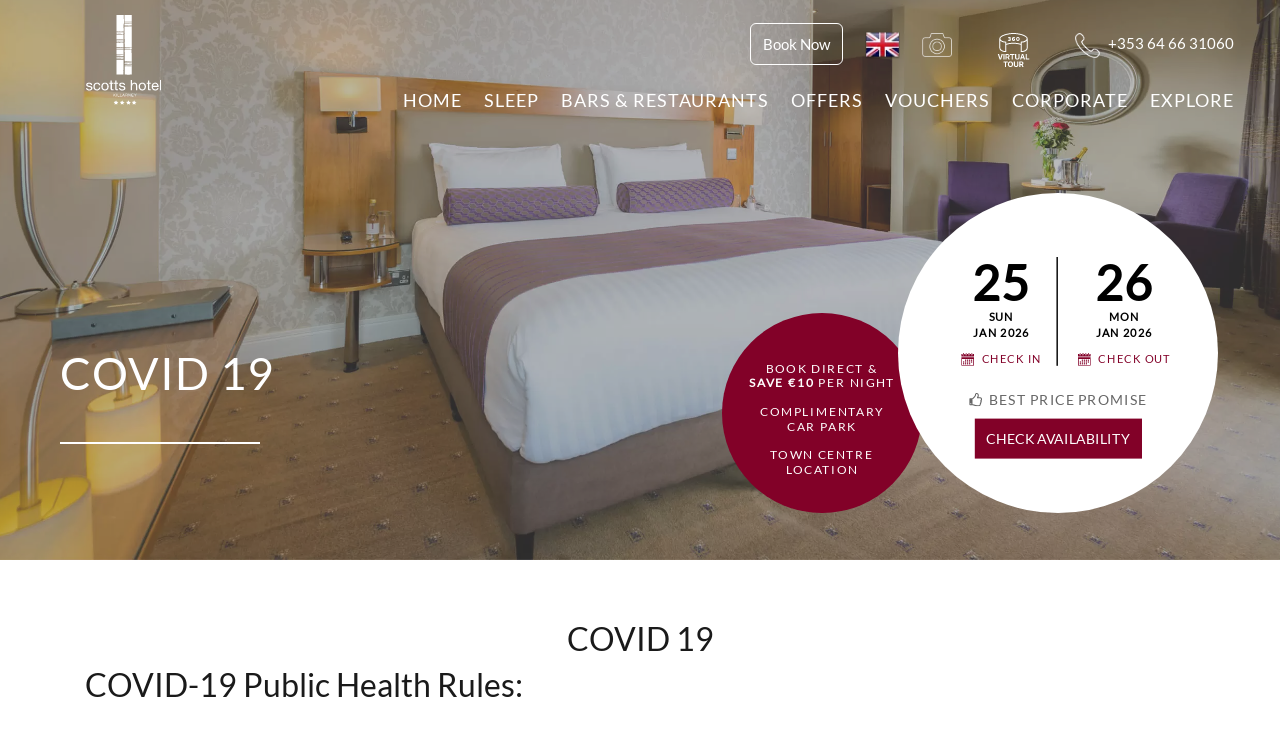

--- FILE ---
content_type: text/html; charset=UTF-8
request_url: https://www.scottshotelkillarney.com/covid-19/
body_size: 45140
content:
    <!doctype html>
<html lang="en-US">
    <head><meta charset="UTF-8"><script>if(navigator.userAgent.match(/MSIE|Internet Explorer/i)||navigator.userAgent.match(/Trident\/7\..*?rv:11/i)){var href=document.location.href;if(!href.match(/[?&]nowprocket/)){if(href.indexOf("?")==-1){if(href.indexOf("#")==-1){document.location.href=href+"?nowprocket=1"}else{document.location.href=href.replace("#","?nowprocket=1#")}}else{if(href.indexOf("#")==-1){document.location.href=href+"&nowprocket=1"}else{document.location.href=href.replace("#","&nowprocket=1#")}}}}</script><script>(()=>{class RocketLazyLoadScripts{constructor(){this.v="2.0.4",this.userEvents=["keydown","keyup","mousedown","mouseup","mousemove","mouseover","mouseout","touchmove","touchstart","touchend","touchcancel","wheel","click","dblclick","input"],this.attributeEvents=["onblur","onclick","oncontextmenu","ondblclick","onfocus","onmousedown","onmouseenter","onmouseleave","onmousemove","onmouseout","onmouseover","onmouseup","onmousewheel","onscroll","onsubmit"]}async t(){this.i(),this.o(),/iP(ad|hone)/.test(navigator.userAgent)&&this.h(),this.u(),this.l(this),this.m(),this.k(this),this.p(this),this._(),await Promise.all([this.R(),this.L()]),this.lastBreath=Date.now(),this.S(this),this.P(),this.D(),this.O(),this.M(),await this.C(this.delayedScripts.normal),await this.C(this.delayedScripts.defer),await this.C(this.delayedScripts.async),await this.T(),await this.F(),await this.j(),await this.A(),window.dispatchEvent(new Event("rocket-allScriptsLoaded")),this.everythingLoaded=!0,this.lastTouchEnd&&await new Promise(t=>setTimeout(t,500-Date.now()+this.lastTouchEnd)),this.I(),this.H(),this.U(),this.W()}i(){this.CSPIssue=sessionStorage.getItem("rocketCSPIssue"),document.addEventListener("securitypolicyviolation",t=>{this.CSPIssue||"script-src-elem"!==t.violatedDirective||"data"!==t.blockedURI||(this.CSPIssue=!0,sessionStorage.setItem("rocketCSPIssue",!0))},{isRocket:!0})}o(){window.addEventListener("pageshow",t=>{this.persisted=t.persisted,this.realWindowLoadedFired=!0},{isRocket:!0}),window.addEventListener("pagehide",()=>{this.onFirstUserAction=null},{isRocket:!0})}h(){let t;function e(e){t=e}window.addEventListener("touchstart",e,{isRocket:!0}),window.addEventListener("touchend",function i(o){o.changedTouches[0]&&t.changedTouches[0]&&Math.abs(o.changedTouches[0].pageX-t.changedTouches[0].pageX)<10&&Math.abs(o.changedTouches[0].pageY-t.changedTouches[0].pageY)<10&&o.timeStamp-t.timeStamp<200&&(window.removeEventListener("touchstart",e,{isRocket:!0}),window.removeEventListener("touchend",i,{isRocket:!0}),"INPUT"===o.target.tagName&&"text"===o.target.type||(o.target.dispatchEvent(new TouchEvent("touchend",{target:o.target,bubbles:!0})),o.target.dispatchEvent(new MouseEvent("mouseover",{target:o.target,bubbles:!0})),o.target.dispatchEvent(new PointerEvent("click",{target:o.target,bubbles:!0,cancelable:!0,detail:1,clientX:o.changedTouches[0].clientX,clientY:o.changedTouches[0].clientY})),event.preventDefault()))},{isRocket:!0})}q(t){this.userActionTriggered||("mousemove"!==t.type||this.firstMousemoveIgnored?"keyup"===t.type||"mouseover"===t.type||"mouseout"===t.type||(this.userActionTriggered=!0,this.onFirstUserAction&&this.onFirstUserAction()):this.firstMousemoveIgnored=!0),"click"===t.type&&t.preventDefault(),t.stopPropagation(),t.stopImmediatePropagation(),"touchstart"===this.lastEvent&&"touchend"===t.type&&(this.lastTouchEnd=Date.now()),"click"===t.type&&(this.lastTouchEnd=0),this.lastEvent=t.type,t.composedPath&&t.composedPath()[0].getRootNode()instanceof ShadowRoot&&(t.rocketTarget=t.composedPath()[0]),this.savedUserEvents.push(t)}u(){this.savedUserEvents=[],this.userEventHandler=this.q.bind(this),this.userEvents.forEach(t=>window.addEventListener(t,this.userEventHandler,{passive:!1,isRocket:!0})),document.addEventListener("visibilitychange",this.userEventHandler,{isRocket:!0})}U(){this.userEvents.forEach(t=>window.removeEventListener(t,this.userEventHandler,{passive:!1,isRocket:!0})),document.removeEventListener("visibilitychange",this.userEventHandler,{isRocket:!0}),this.savedUserEvents.forEach(t=>{(t.rocketTarget||t.target).dispatchEvent(new window[t.constructor.name](t.type,t))})}m(){const t="return false",e=Array.from(this.attributeEvents,t=>"data-rocket-"+t),i="["+this.attributeEvents.join("],[")+"]",o="[data-rocket-"+this.attributeEvents.join("],[data-rocket-")+"]",s=(e,i,o)=>{o&&o!==t&&(e.setAttribute("data-rocket-"+i,o),e["rocket"+i]=new Function("event",o),e.setAttribute(i,t))};new MutationObserver(t=>{for(const n of t)"attributes"===n.type&&(n.attributeName.startsWith("data-rocket-")||this.everythingLoaded?n.attributeName.startsWith("data-rocket-")&&this.everythingLoaded&&this.N(n.target,n.attributeName.substring(12)):s(n.target,n.attributeName,n.target.getAttribute(n.attributeName))),"childList"===n.type&&n.addedNodes.forEach(t=>{if(t.nodeType===Node.ELEMENT_NODE)if(this.everythingLoaded)for(const i of[t,...t.querySelectorAll(o)])for(const t of i.getAttributeNames())e.includes(t)&&this.N(i,t.substring(12));else for(const e of[t,...t.querySelectorAll(i)])for(const t of e.getAttributeNames())this.attributeEvents.includes(t)&&s(e,t,e.getAttribute(t))})}).observe(document,{subtree:!0,childList:!0,attributeFilter:[...this.attributeEvents,...e]})}I(){this.attributeEvents.forEach(t=>{document.querySelectorAll("[data-rocket-"+t+"]").forEach(e=>{this.N(e,t)})})}N(t,e){const i=t.getAttribute("data-rocket-"+e);i&&(t.setAttribute(e,i),t.removeAttribute("data-rocket-"+e))}k(t){Object.defineProperty(HTMLElement.prototype,"onclick",{get(){return this.rocketonclick||null},set(e){this.rocketonclick=e,this.setAttribute(t.everythingLoaded?"onclick":"data-rocket-onclick","this.rocketonclick(event)")}})}S(t){function e(e,i){let o=e[i];e[i]=null,Object.defineProperty(e,i,{get:()=>o,set(s){t.everythingLoaded?o=s:e["rocket"+i]=o=s}})}e(document,"onreadystatechange"),e(window,"onload"),e(window,"onpageshow");try{Object.defineProperty(document,"readyState",{get:()=>t.rocketReadyState,set(e){t.rocketReadyState=e},configurable:!0}),document.readyState="loading"}catch(t){console.log("WPRocket DJE readyState conflict, bypassing")}}l(t){this.originalAddEventListener=EventTarget.prototype.addEventListener,this.originalRemoveEventListener=EventTarget.prototype.removeEventListener,this.savedEventListeners=[],EventTarget.prototype.addEventListener=function(e,i,o){o&&o.isRocket||!t.B(e,this)&&!t.userEvents.includes(e)||t.B(e,this)&&!t.userActionTriggered||e.startsWith("rocket-")||t.everythingLoaded?t.originalAddEventListener.call(this,e,i,o):(t.savedEventListeners.push({target:this,remove:!1,type:e,func:i,options:o}),"mouseenter"!==e&&"mouseleave"!==e||t.originalAddEventListener.call(this,e,t.savedUserEvents.push,o))},EventTarget.prototype.removeEventListener=function(e,i,o){o&&o.isRocket||!t.B(e,this)&&!t.userEvents.includes(e)||t.B(e,this)&&!t.userActionTriggered||e.startsWith("rocket-")||t.everythingLoaded?t.originalRemoveEventListener.call(this,e,i,o):t.savedEventListeners.push({target:this,remove:!0,type:e,func:i,options:o})}}J(t,e){this.savedEventListeners=this.savedEventListeners.filter(i=>{let o=i.type,s=i.target||window;return e!==o||t!==s||(this.B(o,s)&&(i.type="rocket-"+o),this.$(i),!1)})}H(){EventTarget.prototype.addEventListener=this.originalAddEventListener,EventTarget.prototype.removeEventListener=this.originalRemoveEventListener,this.savedEventListeners.forEach(t=>this.$(t))}$(t){t.remove?this.originalRemoveEventListener.call(t.target,t.type,t.func,t.options):this.originalAddEventListener.call(t.target,t.type,t.func,t.options)}p(t){let e;function i(e){return t.everythingLoaded?e:e.split(" ").map(t=>"load"===t||t.startsWith("load.")?"rocket-jquery-load":t).join(" ")}function o(o){function s(e){const s=o.fn[e];o.fn[e]=o.fn.init.prototype[e]=function(){return this[0]===window&&t.userActionTriggered&&("string"==typeof arguments[0]||arguments[0]instanceof String?arguments[0]=i(arguments[0]):"object"==typeof arguments[0]&&Object.keys(arguments[0]).forEach(t=>{const e=arguments[0][t];delete arguments[0][t],arguments[0][i(t)]=e})),s.apply(this,arguments),this}}if(o&&o.fn&&!t.allJQueries.includes(o)){const e={DOMContentLoaded:[],"rocket-DOMContentLoaded":[]};for(const t in e)document.addEventListener(t,()=>{e[t].forEach(t=>t())},{isRocket:!0});o.fn.ready=o.fn.init.prototype.ready=function(i){function s(){parseInt(o.fn.jquery)>2?setTimeout(()=>i.bind(document)(o)):i.bind(document)(o)}return"function"==typeof i&&(t.realDomReadyFired?!t.userActionTriggered||t.fauxDomReadyFired?s():e["rocket-DOMContentLoaded"].push(s):e.DOMContentLoaded.push(s)),o([])},s("on"),s("one"),s("off"),t.allJQueries.push(o)}e=o}t.allJQueries=[],o(window.jQuery),Object.defineProperty(window,"jQuery",{get:()=>e,set(t){o(t)}})}P(){const t=new Map;document.write=document.writeln=function(e){const i=document.currentScript,o=document.createRange(),s=i.parentElement;let n=t.get(i);void 0===n&&(n=i.nextSibling,t.set(i,n));const c=document.createDocumentFragment();o.setStart(c,0),c.appendChild(o.createContextualFragment(e)),s.insertBefore(c,n)}}async R(){return new Promise(t=>{this.userActionTriggered?t():this.onFirstUserAction=t})}async L(){return new Promise(t=>{document.addEventListener("DOMContentLoaded",()=>{this.realDomReadyFired=!0,t()},{isRocket:!0})})}async j(){return this.realWindowLoadedFired?Promise.resolve():new Promise(t=>{window.addEventListener("load",t,{isRocket:!0})})}M(){this.pendingScripts=[];this.scriptsMutationObserver=new MutationObserver(t=>{for(const e of t)e.addedNodes.forEach(t=>{"SCRIPT"!==t.tagName||t.noModule||t.isWPRocket||this.pendingScripts.push({script:t,promise:new Promise(e=>{const i=()=>{const i=this.pendingScripts.findIndex(e=>e.script===t);i>=0&&this.pendingScripts.splice(i,1),e()};t.addEventListener("load",i,{isRocket:!0}),t.addEventListener("error",i,{isRocket:!0}),setTimeout(i,1e3)})})})}),this.scriptsMutationObserver.observe(document,{childList:!0,subtree:!0})}async F(){await this.X(),this.pendingScripts.length?(await this.pendingScripts[0].promise,await this.F()):this.scriptsMutationObserver.disconnect()}D(){this.delayedScripts={normal:[],async:[],defer:[]},document.querySelectorAll("script[type$=rocketlazyloadscript]").forEach(t=>{t.hasAttribute("data-rocket-src")?t.hasAttribute("async")&&!1!==t.async?this.delayedScripts.async.push(t):t.hasAttribute("defer")&&!1!==t.defer||"module"===t.getAttribute("data-rocket-type")?this.delayedScripts.defer.push(t):this.delayedScripts.normal.push(t):this.delayedScripts.normal.push(t)})}async _(){await this.L();let t=[];document.querySelectorAll("script[type$=rocketlazyloadscript][data-rocket-src]").forEach(e=>{let i=e.getAttribute("data-rocket-src");if(i&&!i.startsWith("data:")){i.startsWith("//")&&(i=location.protocol+i);try{const o=new URL(i).origin;o!==location.origin&&t.push({src:o,crossOrigin:e.crossOrigin||"module"===e.getAttribute("data-rocket-type")})}catch(t){}}}),t=[...new Map(t.map(t=>[JSON.stringify(t),t])).values()],this.Y(t,"preconnect")}async G(t){if(await this.K(),!0!==t.noModule||!("noModule"in HTMLScriptElement.prototype))return new Promise(e=>{let i;function o(){(i||t).setAttribute("data-rocket-status","executed"),e()}try{if(navigator.userAgent.includes("Firefox/")||""===navigator.vendor||this.CSPIssue)i=document.createElement("script"),[...t.attributes].forEach(t=>{let e=t.nodeName;"type"!==e&&("data-rocket-type"===e&&(e="type"),"data-rocket-src"===e&&(e="src"),i.setAttribute(e,t.nodeValue))}),t.text&&(i.text=t.text),t.nonce&&(i.nonce=t.nonce),i.hasAttribute("src")?(i.addEventListener("load",o,{isRocket:!0}),i.addEventListener("error",()=>{i.setAttribute("data-rocket-status","failed-network"),e()},{isRocket:!0}),setTimeout(()=>{i.isConnected||e()},1)):(i.text=t.text,o()),i.isWPRocket=!0,t.parentNode.replaceChild(i,t);else{const i=t.getAttribute("data-rocket-type"),s=t.getAttribute("data-rocket-src");i?(t.type=i,t.removeAttribute("data-rocket-type")):t.removeAttribute("type"),t.addEventListener("load",o,{isRocket:!0}),t.addEventListener("error",i=>{this.CSPIssue&&i.target.src.startsWith("data:")?(console.log("WPRocket: CSP fallback activated"),t.removeAttribute("src"),this.G(t).then(e)):(t.setAttribute("data-rocket-status","failed-network"),e())},{isRocket:!0}),s?(t.fetchPriority="high",t.removeAttribute("data-rocket-src"),t.src=s):t.src="data:text/javascript;base64,"+window.btoa(unescape(encodeURIComponent(t.text)))}}catch(i){t.setAttribute("data-rocket-status","failed-transform"),e()}});t.setAttribute("data-rocket-status","skipped")}async C(t){const e=t.shift();return e?(e.isConnected&&await this.G(e),this.C(t)):Promise.resolve()}O(){this.Y([...this.delayedScripts.normal,...this.delayedScripts.defer,...this.delayedScripts.async],"preload")}Y(t,e){this.trash=this.trash||[];let i=!0;var o=document.createDocumentFragment();t.forEach(t=>{const s=t.getAttribute&&t.getAttribute("data-rocket-src")||t.src;if(s&&!s.startsWith("data:")){const n=document.createElement("link");n.href=s,n.rel=e,"preconnect"!==e&&(n.as="script",n.fetchPriority=i?"high":"low"),t.getAttribute&&"module"===t.getAttribute("data-rocket-type")&&(n.crossOrigin=!0),t.crossOrigin&&(n.crossOrigin=t.crossOrigin),t.integrity&&(n.integrity=t.integrity),t.nonce&&(n.nonce=t.nonce),o.appendChild(n),this.trash.push(n),i=!1}}),document.head.appendChild(o)}W(){this.trash.forEach(t=>t.remove())}async T(){try{document.readyState="interactive"}catch(t){}this.fauxDomReadyFired=!0;try{await this.K(),this.J(document,"readystatechange"),document.dispatchEvent(new Event("rocket-readystatechange")),await this.K(),document.rocketonreadystatechange&&document.rocketonreadystatechange(),await this.K(),this.J(document,"DOMContentLoaded"),document.dispatchEvent(new Event("rocket-DOMContentLoaded")),await this.K(),this.J(window,"DOMContentLoaded"),window.dispatchEvent(new Event("rocket-DOMContentLoaded"))}catch(t){console.error(t)}}async A(){try{document.readyState="complete"}catch(t){}try{await this.K(),this.J(document,"readystatechange"),document.dispatchEvent(new Event("rocket-readystatechange")),await this.K(),document.rocketonreadystatechange&&document.rocketonreadystatechange(),await this.K(),this.J(window,"load"),window.dispatchEvent(new Event("rocket-load")),await this.K(),window.rocketonload&&window.rocketonload(),await this.K(),this.allJQueries.forEach(t=>t(window).trigger("rocket-jquery-load")),await this.K(),this.J(window,"pageshow");const t=new Event("rocket-pageshow");t.persisted=this.persisted,window.dispatchEvent(t),await this.K(),window.rocketonpageshow&&window.rocketonpageshow({persisted:this.persisted})}catch(t){console.error(t)}}async K(){Date.now()-this.lastBreath>45&&(await this.X(),this.lastBreath=Date.now())}async X(){return document.hidden?new Promise(t=>setTimeout(t)):new Promise(t=>requestAnimationFrame(t))}B(t,e){return e===document&&"readystatechange"===t||(e===document&&"DOMContentLoaded"===t||(e===window&&"DOMContentLoaded"===t||(e===window&&"load"===t||e===window&&"pageshow"===t)))}static run(){(new RocketLazyLoadScripts).t()}}RocketLazyLoadScripts.run()})();</script>
        
        <meta name="viewport" content="width=device-width, initial-scale=1">
        <link rel="apple-touch-icon" href="https://www.scottshotelkillarney.com/favicon/apple-touch-icon.png">
        <link rel="shortcut icon" href="https://www.scottshotelkillarney.com/favicon/favicon.png">
        <link rel="image_src" href="https://www.scottshotelkillarney.com/favicon/scotts-hotel-logo-killarney.jpg">
        <link rel="profile" href="https://gmpg.org/xfn/11">

        <!-- Google Tag Manager -->
<script type="rocketlazyloadscript">(function(w,d,s,l,i){w[l]=w[l]||[];w[l].push({'gtm.start':
new Date().getTime(),event:'gtm.js'});var f=d.getElementsByTagName(s)[0],
j=d.createElement(s),dl=l!='dataLayer'?'&l='+l:'';j.async=true;j.src=
'https://www.googletagmanager.com/gtm.js?id='+i+dl;f.parentNode.insertBefore(j,f);
})(window,document,'script','dataLayer','GTM-PBVKLV7H');</script>
<!-- End Google Tag Manager -->

        <script type="rocketlazyloadscript">
        // Define dataLayer and the gtag function.
        window.dataLayer = window.dataLayer || [];
        function gtag(){dataLayer.push(arguments);}

        // Set default consent to 'denied' as a placeholder
        // Determine actual values based on your own requirements
        gtag('consent', 'default', {
          'ad_storage': 'denied',
          'ad_user_data': 'denied',
          'ad_personalization': 'denied',
          'analytics_storage': 'denied',
          
          'wait_for_update': 2000
        });
        </script>
		
		<meta name='robots' content='index, follow, max-image-preview:large, max-snippet:-1, max-video-preview:-1' />
	<style></style>
	
	<!-- This site is optimized with the Yoast SEO plugin v26.4 - https://yoast.com/wordpress/plugins/seo/ -->
	<title>Health &amp; Safety Measures | 4 Star Scotts Hotel Killarney</title>
<link data-rocket-prefetch href="https://www.google-analytics.com" rel="dns-prefetch">
<link data-rocket-prefetch href="https://fonts.googleapis.com" rel="dns-prefetch">
<link data-rocket-prefetch href="https://fonts.gstatic.com" rel="dns-prefetch">
<link data-rocket-preload as="style" href="https://fonts.googleapis.com/css?family=Lato&#038;display=swap" rel="preload">
<link href="https://fonts.googleapis.com/css?family=Lato&#038;display=swap" media="print" onload="this.media=&#039;all&#039;" rel="stylesheet">
<noscript><link rel="stylesheet" href="https://fonts.googleapis.com/css?family=Lato&#038;display=swap"></noscript>
<link crossorigin data-rocket-preload as="font" href="https://fonts.gstatic.com/s/lato/v25/S6uyw4BMUTPHjx4wXg.woff2" rel="preload">
<style id="wpr-usedcss">img:is([sizes=auto i],[sizes^="auto," i]){contain-intrinsic-size:3000px 1500px}img.emoji{display:inline!important;border:none!important;box-shadow:none!important;height:1em!important;width:1em!important;margin:0 .07em!important;vertical-align:-.1em!important;background:0 0!important;padding:0!important}:where(.wp-block-button__link){border-radius:9999px;box-shadow:none;padding:calc(.667em + 2px) calc(1.333em + 2px);text-decoration:none}:root :where(.wp-block-button .wp-block-button__link.is-style-outline),:root :where(.wp-block-button.is-style-outline>.wp-block-button__link){border:2px solid;padding:.667em 1.333em}:root :where(.wp-block-button .wp-block-button__link.is-style-outline:not(.has-text-color)),:root :where(.wp-block-button.is-style-outline>.wp-block-button__link:not(.has-text-color)){color:currentColor}:root :where(.wp-block-button .wp-block-button__link.is-style-outline:not(.has-background)),:root :where(.wp-block-button.is-style-outline>.wp-block-button__link:not(.has-background)){background-color:initial;background-image:none}:where(.wp-block-calendar table:not(.has-background) th){background:#ddd}:where(.wp-block-columns){margin-bottom:1.75em}:where(.wp-block-columns.has-background){padding:1.25em 2.375em}:where(.wp-block-post-comments input[type=submit]){border:none}:where(.wp-block-cover-image:not(.has-text-color)),:where(.wp-block-cover:not(.has-text-color)){color:#fff}:where(.wp-block-cover-image.is-light:not(.has-text-color)),:where(.wp-block-cover.is-light:not(.has-text-color)){color:#000}:root :where(.wp-block-cover h1:not(.has-text-color)),:root :where(.wp-block-cover h2:not(.has-text-color)),:root :where(.wp-block-cover h3:not(.has-text-color)),:root :where(.wp-block-cover h4:not(.has-text-color)),:root :where(.wp-block-cover h5:not(.has-text-color)),:root :where(.wp-block-cover h6:not(.has-text-color)),:root :where(.wp-block-cover p:not(.has-text-color)){color:inherit}:where(.wp-block-file){margin-bottom:1.5em}:where(.wp-block-file__button){border-radius:2em;display:inline-block;padding:.5em 1em}:where(.wp-block-file__button):is(a):active,:where(.wp-block-file__button):is(a):focus,:where(.wp-block-file__button):is(a):hover,:where(.wp-block-file__button):is(a):visited{box-shadow:none;color:#fff;opacity:.85;text-decoration:none}:where(.wp-block-group.wp-block-group-is-layout-constrained){position:relative}:root :where(.wp-block-image.is-style-rounded img,.wp-block-image .is-style-rounded img){border-radius:9999px}:where(.wp-block-latest-comments:not([style*=line-height] .wp-block-latest-comments__comment)){line-height:1.1}:where(.wp-block-latest-comments:not([style*=line-height] .wp-block-latest-comments__comment-excerpt p)){line-height:1.8}:root :where(.wp-block-latest-posts.is-grid){padding:0}:root :where(.wp-block-latest-posts.wp-block-latest-posts__list){padding-left:0}ul{box-sizing:border-box}:root :where(.wp-block-list.has-background){padding:1.25em 2.375em}:where(.wp-block-navigation.has-background .wp-block-navigation-item a:not(.wp-element-button)),:where(.wp-block-navigation.has-background .wp-block-navigation-submenu a:not(.wp-element-button)){padding:.5em 1em}:where(.wp-block-navigation .wp-block-navigation__submenu-container .wp-block-navigation-item a:not(.wp-element-button)),:where(.wp-block-navigation .wp-block-navigation__submenu-container .wp-block-navigation-submenu a:not(.wp-element-button)),:where(.wp-block-navigation .wp-block-navigation__submenu-container .wp-block-navigation-submenu button.wp-block-navigation-item__content),:where(.wp-block-navigation .wp-block-navigation__submenu-container .wp-block-pages-list__item button.wp-block-navigation-item__content){padding:.5em 1em}:root :where(p.has-background){padding:1.25em 2.375em}:where(p.has-text-color:not(.has-link-color)) a{color:inherit}:where(.wp-block-post-comments-form) input:not([type=submit]),:where(.wp-block-post-comments-form) textarea{border:1px solid #949494;font-family:inherit;font-size:1em}:where(.wp-block-post-comments-form) input:where(:not([type=submit]):not([type=checkbox])),:where(.wp-block-post-comments-form) textarea{padding:calc(.667em + 2px)}:where(.wp-block-post-excerpt){box-sizing:border-box;margin-bottom:var(--wp--style--block-gap);margin-top:var(--wp--style--block-gap)}:where(.wp-block-preformatted.has-background){padding:1.25em 2.375em}:where(.wp-block-search__button){border:1px solid #ccc;padding:6px 10px}:where(.wp-block-search__input){font-family:inherit;font-size:inherit;font-style:inherit;font-weight:inherit;letter-spacing:inherit;line-height:inherit;text-transform:inherit}:where(.wp-block-search__button-inside .wp-block-search__inside-wrapper){border:1px solid #949494;box-sizing:border-box;padding:4px}:where(.wp-block-search__button-inside .wp-block-search__inside-wrapper) .wp-block-search__input{border:none;border-radius:0;padding:0 4px}:where(.wp-block-search__button-inside .wp-block-search__inside-wrapper) .wp-block-search__input:focus{outline:0}:where(.wp-block-search__button-inside .wp-block-search__inside-wrapper) :where(.wp-block-search__button){padding:4px 8px}:root :where(.wp-block-separator.is-style-dots){height:auto;line-height:1;text-align:center}:root :where(.wp-block-separator.is-style-dots):before{color:currentColor;content:"···";font-family:serif;font-size:1.5em;letter-spacing:2em;padding-left:2em}:root :where(.wp-block-site-logo.is-style-rounded){border-radius:9999px}:where(.wp-block-social-links:not(.is-style-logos-only)) .wp-social-link{background-color:#f0f0f0;color:#444}:where(.wp-block-social-links:not(.is-style-logos-only)) .wp-social-link-amazon{background-color:#f90;color:#fff}:where(.wp-block-social-links:not(.is-style-logos-only)) .wp-social-link-bandcamp{background-color:#1ea0c3;color:#fff}:where(.wp-block-social-links:not(.is-style-logos-only)) .wp-social-link-behance{background-color:#0757fe;color:#fff}:where(.wp-block-social-links:not(.is-style-logos-only)) .wp-social-link-bluesky{background-color:#0a7aff;color:#fff}:where(.wp-block-social-links:not(.is-style-logos-only)) .wp-social-link-codepen{background-color:#1e1f26;color:#fff}:where(.wp-block-social-links:not(.is-style-logos-only)) .wp-social-link-deviantart{background-color:#02e49b;color:#fff}:where(.wp-block-social-links:not(.is-style-logos-only)) .wp-social-link-discord{background-color:#5865f2;color:#fff}:where(.wp-block-social-links:not(.is-style-logos-only)) .wp-social-link-dribbble{background-color:#e94c89;color:#fff}:where(.wp-block-social-links:not(.is-style-logos-only)) .wp-social-link-dropbox{background-color:#4280ff;color:#fff}:where(.wp-block-social-links:not(.is-style-logos-only)) .wp-social-link-etsy{background-color:#f45800;color:#fff}:where(.wp-block-social-links:not(.is-style-logos-only)) .wp-social-link-facebook{background-color:#0866ff;color:#fff}:where(.wp-block-social-links:not(.is-style-logos-only)) .wp-social-link-fivehundredpx{background-color:#000;color:#fff}:where(.wp-block-social-links:not(.is-style-logos-only)) .wp-social-link-flickr{background-color:#0461dd;color:#fff}:where(.wp-block-social-links:not(.is-style-logos-only)) .wp-social-link-foursquare{background-color:#e65678;color:#fff}:where(.wp-block-social-links:not(.is-style-logos-only)) .wp-social-link-github{background-color:#24292d;color:#fff}:where(.wp-block-social-links:not(.is-style-logos-only)) .wp-social-link-goodreads{background-color:#eceadd;color:#382110}:where(.wp-block-social-links:not(.is-style-logos-only)) .wp-social-link-google{background-color:#ea4434;color:#fff}:where(.wp-block-social-links:not(.is-style-logos-only)) .wp-social-link-gravatar{background-color:#1d4fc4;color:#fff}:where(.wp-block-social-links:not(.is-style-logos-only)) .wp-social-link-instagram{background-color:#f00075;color:#fff}:where(.wp-block-social-links:not(.is-style-logos-only)) .wp-social-link-lastfm{background-color:#e21b24;color:#fff}:where(.wp-block-social-links:not(.is-style-logos-only)) .wp-social-link-linkedin{background-color:#0d66c2;color:#fff}:where(.wp-block-social-links:not(.is-style-logos-only)) .wp-social-link-mastodon{background-color:#3288d4;color:#fff}:where(.wp-block-social-links:not(.is-style-logos-only)) .wp-social-link-medium{background-color:#000;color:#fff}:where(.wp-block-social-links:not(.is-style-logos-only)) .wp-social-link-meetup{background-color:#f6405f;color:#fff}:where(.wp-block-social-links:not(.is-style-logos-only)) .wp-social-link-patreon{background-color:#000;color:#fff}:where(.wp-block-social-links:not(.is-style-logos-only)) .wp-social-link-pinterest{background-color:#e60122;color:#fff}:where(.wp-block-social-links:not(.is-style-logos-only)) .wp-social-link-pocket{background-color:#ef4155;color:#fff}:where(.wp-block-social-links:not(.is-style-logos-only)) .wp-social-link-reddit{background-color:#ff4500;color:#fff}:where(.wp-block-social-links:not(.is-style-logos-only)) .wp-social-link-skype{background-color:#0478d7;color:#fff}:where(.wp-block-social-links:not(.is-style-logos-only)) .wp-social-link-snapchat{background-color:#fefc00;color:#fff;stroke:#000}:where(.wp-block-social-links:not(.is-style-logos-only)) .wp-social-link-soundcloud{background-color:#ff5600;color:#fff}:where(.wp-block-social-links:not(.is-style-logos-only)) .wp-social-link-spotify{background-color:#1bd760;color:#fff}:where(.wp-block-social-links:not(.is-style-logos-only)) .wp-social-link-telegram{background-color:#2aabee;color:#fff}:where(.wp-block-social-links:not(.is-style-logos-only)) .wp-social-link-threads{background-color:#000;color:#fff}:where(.wp-block-social-links:not(.is-style-logos-only)) .wp-social-link-tiktok{background-color:#000;color:#fff}:where(.wp-block-social-links:not(.is-style-logos-only)) .wp-social-link-tumblr{background-color:#011835;color:#fff}:where(.wp-block-social-links:not(.is-style-logos-only)) .wp-social-link-twitch{background-color:#6440a4;color:#fff}:where(.wp-block-social-links:not(.is-style-logos-only)) .wp-social-link-twitter{background-color:#1da1f2;color:#fff}:where(.wp-block-social-links:not(.is-style-logos-only)) .wp-social-link-vimeo{background-color:#1eb7ea;color:#fff}:where(.wp-block-social-links:not(.is-style-logos-only)) .wp-social-link-vk{background-color:#4680c2;color:#fff}:where(.wp-block-social-links:not(.is-style-logos-only)) .wp-social-link-wordpress{background-color:#3499cd;color:#fff}:where(.wp-block-social-links:not(.is-style-logos-only)) .wp-social-link-whatsapp{background-color:#25d366;color:#fff}:where(.wp-block-social-links:not(.is-style-logos-only)) .wp-social-link-x{background-color:#000;color:#fff}:where(.wp-block-social-links:not(.is-style-logos-only)) .wp-social-link-yelp{background-color:#d32422;color:#fff}:where(.wp-block-social-links:not(.is-style-logos-only)) .wp-social-link-youtube{background-color:red;color:#fff}:where(.wp-block-social-links.is-style-logos-only) .wp-social-link{background:0 0}:where(.wp-block-social-links.is-style-logos-only) .wp-social-link svg{height:1.25em;width:1.25em}:where(.wp-block-social-links.is-style-logos-only) .wp-social-link-amazon{color:#f90}:where(.wp-block-social-links.is-style-logos-only) .wp-social-link-bandcamp{color:#1ea0c3}:where(.wp-block-social-links.is-style-logos-only) .wp-social-link-behance{color:#0757fe}:where(.wp-block-social-links.is-style-logos-only) .wp-social-link-bluesky{color:#0a7aff}:where(.wp-block-social-links.is-style-logos-only) .wp-social-link-codepen{color:#1e1f26}:where(.wp-block-social-links.is-style-logos-only) .wp-social-link-deviantart{color:#02e49b}:where(.wp-block-social-links.is-style-logos-only) .wp-social-link-discord{color:#5865f2}:where(.wp-block-social-links.is-style-logos-only) .wp-social-link-dribbble{color:#e94c89}:where(.wp-block-social-links.is-style-logos-only) .wp-social-link-dropbox{color:#4280ff}:where(.wp-block-social-links.is-style-logos-only) .wp-social-link-etsy{color:#f45800}:where(.wp-block-social-links.is-style-logos-only) .wp-social-link-facebook{color:#0866ff}:where(.wp-block-social-links.is-style-logos-only) .wp-social-link-fivehundredpx{color:#000}:where(.wp-block-social-links.is-style-logos-only) .wp-social-link-flickr{color:#0461dd}:where(.wp-block-social-links.is-style-logos-only) .wp-social-link-foursquare{color:#e65678}:where(.wp-block-social-links.is-style-logos-only) .wp-social-link-github{color:#24292d}:where(.wp-block-social-links.is-style-logos-only) .wp-social-link-goodreads{color:#382110}:where(.wp-block-social-links.is-style-logos-only) .wp-social-link-google{color:#ea4434}:where(.wp-block-social-links.is-style-logos-only) .wp-social-link-gravatar{color:#1d4fc4}:where(.wp-block-social-links.is-style-logos-only) .wp-social-link-instagram{color:#f00075}:where(.wp-block-social-links.is-style-logos-only) .wp-social-link-lastfm{color:#e21b24}:where(.wp-block-social-links.is-style-logos-only) .wp-social-link-linkedin{color:#0d66c2}:where(.wp-block-social-links.is-style-logos-only) .wp-social-link-mastodon{color:#3288d4}:where(.wp-block-social-links.is-style-logos-only) .wp-social-link-medium{color:#000}:where(.wp-block-social-links.is-style-logos-only) .wp-social-link-meetup{color:#f6405f}:where(.wp-block-social-links.is-style-logos-only) .wp-social-link-patreon{color:#000}:where(.wp-block-social-links.is-style-logos-only) .wp-social-link-pinterest{color:#e60122}:where(.wp-block-social-links.is-style-logos-only) .wp-social-link-pocket{color:#ef4155}:where(.wp-block-social-links.is-style-logos-only) .wp-social-link-reddit{color:#ff4500}:where(.wp-block-social-links.is-style-logos-only) .wp-social-link-skype{color:#0478d7}:where(.wp-block-social-links.is-style-logos-only) .wp-social-link-snapchat{color:#fff;stroke:#000}:where(.wp-block-social-links.is-style-logos-only) .wp-social-link-soundcloud{color:#ff5600}:where(.wp-block-social-links.is-style-logos-only) .wp-social-link-spotify{color:#1bd760}:where(.wp-block-social-links.is-style-logos-only) .wp-social-link-telegram{color:#2aabee}:where(.wp-block-social-links.is-style-logos-only) .wp-social-link-threads{color:#000}:where(.wp-block-social-links.is-style-logos-only) .wp-social-link-tiktok{color:#000}:where(.wp-block-social-links.is-style-logos-only) .wp-social-link-tumblr{color:#011835}:where(.wp-block-social-links.is-style-logos-only) .wp-social-link-twitch{color:#6440a4}:where(.wp-block-social-links.is-style-logos-only) .wp-social-link-twitter{color:#1da1f2}:where(.wp-block-social-links.is-style-logos-only) .wp-social-link-vimeo{color:#1eb7ea}:where(.wp-block-social-links.is-style-logos-only) .wp-social-link-vk{color:#4680c2}:where(.wp-block-social-links.is-style-logos-only) .wp-social-link-whatsapp{color:#25d366}:where(.wp-block-social-links.is-style-logos-only) .wp-social-link-wordpress{color:#3499cd}:where(.wp-block-social-links.is-style-logos-only) .wp-social-link-x{color:#000}:where(.wp-block-social-links.is-style-logos-only) .wp-social-link-yelp{color:#d32422}:where(.wp-block-social-links.is-style-logos-only) .wp-social-link-youtube{color:red}:root :where(.wp-block-social-links .wp-social-link a){padding:.25em}:root :where(.wp-block-social-links.is-style-logos-only .wp-social-link a){padding:0}:root :where(.wp-block-social-links.is-style-pill-shape .wp-social-link a){padding-left:.6666666667em;padding-right:.6666666667em}:root :where(.wp-block-tag-cloud.is-style-outline){display:flex;flex-wrap:wrap;gap:1ch}:root :where(.wp-block-tag-cloud.is-style-outline a){border:1px solid;font-size:unset!important;margin-right:0;padding:1ch 2ch;text-decoration:none!important}:root :where(.wp-block-table-of-contents){box-sizing:border-box}:where(.wp-block-term-description){box-sizing:border-box;margin-bottom:var(--wp--style--block-gap);margin-top:var(--wp--style--block-gap)}:where(pre.wp-block-verse){font-family:inherit}:root{--wp--preset--font-size--normal:16px;--wp--preset--font-size--huge:42px}html :where(.has-border-color){border-style:solid}html :where([style*=border-top-color]){border-top-style:solid}html :where([style*=border-right-color]){border-right-style:solid}html :where([style*=border-bottom-color]){border-bottom-style:solid}html :where([style*=border-left-color]){border-left-style:solid}html :where([style*=border-width]){border-style:solid}html :where([style*=border-top-width]){border-top-style:solid}html :where([style*=border-right-width]){border-right-style:solid}html :where([style*=border-bottom-width]){border-bottom-style:solid}html :where([style*=border-left-width]){border-left-style:solid}html :where(img[class*=wp-image-]){height:auto;max-width:100%}:where(figure){margin:0 0 1em}html :where(.is-position-sticky){--wp-admin--admin-bar--position-offset:var(--wp-admin--admin-bar--height,0px)}@media screen and (max-width:600px){html :where(.is-position-sticky){--wp-admin--admin-bar--position-offset:0px}}:root{--wp--preset--aspect-ratio--square:1;--wp--preset--aspect-ratio--4-3:4/3;--wp--preset--aspect-ratio--3-4:3/4;--wp--preset--aspect-ratio--3-2:3/2;--wp--preset--aspect-ratio--2-3:2/3;--wp--preset--aspect-ratio--16-9:16/9;--wp--preset--aspect-ratio--9-16:9/16;--wp--preset--color--black:#000000;--wp--preset--color--cyan-bluish-gray:#abb8c3;--wp--preset--color--white:#ffffff;--wp--preset--color--pale-pink:#f78da7;--wp--preset--color--vivid-red:#cf2e2e;--wp--preset--color--luminous-vivid-orange:#ff6900;--wp--preset--color--luminous-vivid-amber:#fcb900;--wp--preset--color--light-green-cyan:#7bdcb5;--wp--preset--color--vivid-green-cyan:#00d084;--wp--preset--color--pale-cyan-blue:#8ed1fc;--wp--preset--color--vivid-cyan-blue:#0693e3;--wp--preset--color--vivid-purple:#9b51e0;--wp--preset--gradient--vivid-cyan-blue-to-vivid-purple:linear-gradient(135deg,rgba(6, 147, 227, 1) 0%,rgb(155, 81, 224) 100%);--wp--preset--gradient--light-green-cyan-to-vivid-green-cyan:linear-gradient(135deg,rgb(122, 220, 180) 0%,rgb(0, 208, 130) 100%);--wp--preset--gradient--luminous-vivid-amber-to-luminous-vivid-orange:linear-gradient(135deg,rgba(252, 185, 0, 1) 0%,rgba(255, 105, 0, 1) 100%);--wp--preset--gradient--luminous-vivid-orange-to-vivid-red:linear-gradient(135deg,rgba(255, 105, 0, 1) 0%,rgb(207, 46, 46) 100%);--wp--preset--gradient--very-light-gray-to-cyan-bluish-gray:linear-gradient(135deg,rgb(238, 238, 238) 0%,rgb(169, 184, 195) 100%);--wp--preset--gradient--cool-to-warm-spectrum:linear-gradient(135deg,rgb(74, 234, 220) 0%,rgb(151, 120, 209) 20%,rgb(207, 42, 186) 40%,rgb(238, 44, 130) 60%,rgb(251, 105, 98) 80%,rgb(254, 248, 76) 100%);--wp--preset--gradient--blush-light-purple:linear-gradient(135deg,rgb(255, 206, 236) 0%,rgb(152, 150, 240) 100%);--wp--preset--gradient--blush-bordeaux:linear-gradient(135deg,rgb(254, 205, 165) 0%,rgb(254, 45, 45) 50%,rgb(107, 0, 62) 100%);--wp--preset--gradient--luminous-dusk:linear-gradient(135deg,rgb(255, 203, 112) 0%,rgb(199, 81, 192) 50%,rgb(65, 88, 208) 100%);--wp--preset--gradient--pale-ocean:linear-gradient(135deg,rgb(255, 245, 203) 0%,rgb(182, 227, 212) 50%,rgb(51, 167, 181) 100%);--wp--preset--gradient--electric-grass:linear-gradient(135deg,rgb(202, 248, 128) 0%,rgb(113, 206, 126) 100%);--wp--preset--gradient--midnight:linear-gradient(135deg,rgb(2, 3, 129) 0%,rgb(40, 116, 252) 100%);--wp--preset--font-size--small:13px;--wp--preset--font-size--medium:20px;--wp--preset--font-size--large:36px;--wp--preset--font-size--x-large:42px;--wp--preset--spacing--20:0.44rem;--wp--preset--spacing--30:0.67rem;--wp--preset--spacing--40:1rem;--wp--preset--spacing--50:1.5rem;--wp--preset--spacing--60:2.25rem;--wp--preset--spacing--70:3.38rem;--wp--preset--spacing--80:5.06rem;--wp--preset--shadow--natural:6px 6px 9px rgba(0, 0, 0, .2);--wp--preset--shadow--deep:12px 12px 50px rgba(0, 0, 0, .4);--wp--preset--shadow--sharp:6px 6px 0px rgba(0, 0, 0, .2);--wp--preset--shadow--outlined:6px 6px 0px -3px rgba(255, 255, 255, 1),6px 6px rgba(0, 0, 0, 1);--wp--preset--shadow--crisp:6px 6px 0px rgba(0, 0, 0, 1)}:where(.is-layout-flex){gap:.5em}:where(.is-layout-grid){gap:.5em}:where(.wp-block-post-template.is-layout-flex){gap:1.25em}:where(.wp-block-post-template.is-layout-grid){gap:1.25em}:where(.wp-block-columns.is-layout-flex){gap:2em}:where(.wp-block-columns.is-layout-grid){gap:2em}:root :where(.wp-block-pullquote){font-size:1.5em;line-height:1.6}.rtl{direction:rtl}.rev_slider_wrapper{position:relative;z-index:0;width:100%}.tp-simpleresponsive img{max-width:none!important;transition:none;margin:0;padding:0;border:none}.rev_slider_wrapper>ul,.tp-revslider-mainul>li,.tp-revslider-mainul>li:before,.tp-simpleresponsive>ul,.tp-simpleresponsive>ul>li,.tp-simpleresponsive>ul>li:before{list-style:none!important;position:absolute;margin:0!important;padding:0!important;overflow-x:visible;overflow-y:visible;list-style-type:none!important;background-image:none;background-position:0 0;text-indent:0;top:0;left:0}.tp-revslider-mainul>li,.tp-revslider-mainul>li:before,.tp-simpleresponsive>ul>li,.tp-simpleresponsive>ul>li:before{visibility:hidden}.tp-revslider-mainul,.tp-revslider-slidesli{padding:0!important;margin:0!important;list-style:none!important}.tp-simpleresponsive img{-moz-user-select:none;-khtml-user-select:none;-webkit-user-select:none;-o-user-select:none}.tp-svg-layer svg{width:100%;height:100%;position:relative;vertical-align:top}.tp-carousel-wrapper{cursor:url(https://www.scottshotelkillarney.com/wp-content/plugins/revslider/public/assets/css/openhand.cur),move}.tp-forcenotvisible{visibility:hidden!important;display:none!important}.tp-parallax-wrap{transform-style:preserve-3d}.rev_row_zone{position:absolute;width:100%;left:0;box-sizing:border-box;min-height:50px;font-size:0px}.rev_column .tp-parallax-wrap{vertical-align:top}.rev_column{display:table-cell;position:relative;vertical-align:top;height:auto;box-sizing:border-box;font-size:0px}.rev_column_inner{box-sizing:border-box;display:block;position:relative;width:100%!important;height:auto!important;white-space:normal!important}.rev_column_bg{width:100%;height:100%;position:absolute;top:0;left:0;z-index:0;box-sizing:border-box;background-clip:content-box;border:0 solid transparent}.rev_column_inner .tp-loop-wrap,.rev_column_inner .tp-parallax-wrap{text-align:inherit}.rev_column_inner .tp-parallax-wrap,.rev_column_inner .tp-parallax-wrap .tp-loop-wrap{position:relative!important;left:auto!important;top:auto!important;line-height:0}.rev_column_inner .rev_layer_in_column,.rev_column_inner .tp-parallax-wrap,.rev_column_inner .tp-parallax-wrap .tp-loop-wrap{vertical-align:top}.tp-static-layers{position:absolute;z-index:101;top:0;left:0}.rs-background-video-layer{position:absolute;top:0;left:0;width:100%;height:100%;visibility:hidden;z-index:0}.rs-fullvideo-cover{width:100%;height:100%;top:0;left:0;position:absolute;background:0 0;z-index:5}.rs-background-video-layer audio::-webkit-media-controls,.rs-background-video-layer video::-webkit-media-controls,.rs-background-video-layer video::-webkit-media-controls-start-playback-button{display:none!important}.tp-shadowcover{width:100%;height:100%;top:0;left:0;background:#fff;position:absolute;z-index:-1}.tp-bannertimer{visibility:hidden;width:100%;height:5px;background:#000;background:rgba(0,0,0,.15);position:absolute;z-index:200;top:0}.tp-caption img{background:0 0;zoom:1}.caption.slidelink a div,.tp-caption.slidelink a div{width:3000px;height:1500px;background:var(--wpr-bg-a2663671-7cb9-47d6-b082-36bddb29b997)}.tp-caption.slidelink a span{background:var(--wpr-bg-9fab9148-fc93-424a-a19d-52ff0af377c0)}.tp-loader{top:50%;left:50%;z-index:10000;position:absolute}.tp-loader.spinner0{width:40px;height:40px;background-color:#fff;background-image:var(--wpr-bg-8fc96c2c-d5c5-4a49-a085-8b13a7989ebb);background-repeat:no-repeat;background-position:center center;box-shadow:0 0 20px 0 rgba(0,0,0,.15);margin-top:-20px;margin-left:-20px;animation:1.2s ease-in-out infinite tp-rotateplane;border-radius:3px}@keyframes tp-rotateplane{0%{transform:perspective(120px) rotateX(0) rotateY(0)}50%{transform:perspective(120px) rotateX(-180.1deg) rotateY(0)}100%{transform:perspective(120px) rotateX(-180deg) rotateY(-179.9deg)}}.tp-tab,.tp-thumb{cursor:pointer;position:absolute;opacity:.5;box-sizing:border-box}.tp-tab-image,.tp-thumb-image{background-position:center center;background-size:cover;width:100%;height:100%;display:block;position:absolute;top:0;left:0}.tp-tab.selected,.tp-tab:hover,.tp-thumb.selected,.tp-thumb:hover{opacity:1}.tp-bullet{width:15px;height:15px;position:absolute;background:#fff;background:rgba(255,255,255,.3);cursor:pointer}.tp-bullet.selected,.tp-bullet:hover{background:#fff}.moon{filter:grayscale(1) contrast(1.1) brightness(1.1)}.moon::before{background:#a0a0a0;mix-blend-mode:soft-light}.moon::after{background:#383838;mix-blend-mode:lighten}.moon:after,.moon:before{content:'';display:block;height:100%;width:100%;top:0;left:0;position:absolute;pointer-events:none}.moon{position:relative}.moon img{width:100%;z-index:1}.moon:before{z-index:2}.moon:after{z-index:3}body.compensate-for-scrollbar{overflow:hidden}.fancybox-active{height:auto}.fancybox-is-hidden{left:-9999px;margin:0;position:absolute!important;top:-9999px;visibility:hidden}.fancybox-container{-webkit-backface-visibility:hidden;height:100%;left:0;outline:0;position:fixed;-webkit-tap-highlight-color:transparent;top:0;-ms-touch-action:manipulation;touch-action:manipulation;transform:translateZ(0);width:100%;z-index:99992}.fancybox-container *{box-sizing:border-box}.fancybox-bg,.fancybox-inner,.fancybox-outer,.fancybox-stage{bottom:0;left:0;position:absolute;right:0;top:0}.fancybox-outer{-webkit-overflow-scrolling:touch;overflow-y:auto}.fancybox-bg{background:#1e1e1e;opacity:0;transition-duration:inherit;transition-property:opacity;transition-timing-function:cubic-bezier(.47,0,.74,.71)}.fancybox-is-open .fancybox-bg{opacity:.9;transition-timing-function:cubic-bezier(.22,.61,.36,1)}.fancybox-caption,.fancybox-infobar,.fancybox-navigation .fancybox-button,.fancybox-toolbar{direction:ltr;opacity:0;position:absolute;transition:opacity .25s ease,visibility 0s ease .25s;visibility:hidden;z-index:99997}.fancybox-show-caption .fancybox-caption,.fancybox-show-infobar .fancybox-infobar,.fancybox-show-nav .fancybox-navigation .fancybox-button,.fancybox-show-toolbar .fancybox-toolbar{opacity:1;transition:opacity .25s ease 0s,visibility 0s ease 0s;visibility:visible}.fancybox-infobar{color:#ccc;font-size:13px;-webkit-font-smoothing:subpixel-antialiased;height:44px;left:0;line-height:44px;min-width:44px;mix-blend-mode:difference;padding:0 10px;pointer-events:none;top:0;-webkit-touch-callout:none;-webkit-user-select:none;-moz-user-select:none;-ms-user-select:none;user-select:none}.fancybox-toolbar{right:0;top:0}.fancybox-stage{direction:ltr;overflow:visible;transform:translateZ(0);z-index:99994}.fancybox-is-open .fancybox-stage{overflow:hidden}.fancybox-slide{-webkit-backface-visibility:hidden;display:none;height:100%;left:0;outline:0;overflow:auto;-webkit-overflow-scrolling:touch;padding:44px;position:absolute;text-align:center;top:0;transition-property:transform,opacity;white-space:normal;width:100%;z-index:99994}.fancybox-slide:before{content:"";display:inline-block;font-size:0;height:100%;vertical-align:middle;width:0}.fancybox-is-sliding .fancybox-slide,.fancybox-slide--current,.fancybox-slide--next,.fancybox-slide--previous{display:block}.fancybox-slide--image{overflow:hidden;padding:44px 0}.fancybox-slide--image:before{display:none}.fancybox-slide--html{padding:6px}.fancybox-content{background:#fff;display:inline-block;margin:0;max-width:100%;overflow:auto;-webkit-overflow-scrolling:touch;padding:44px;position:relative;text-align:left;vertical-align:middle}.fancybox-slide--image .fancybox-content{animation-timing-function:cubic-bezier(.5,0,.14,1);-webkit-backface-visibility:hidden;background:0 0;background-repeat:no-repeat;background-size:100% 100%;left:0;max-width:none;overflow:visible;padding:0;position:absolute;top:0;transform-origin:top left;transition-property:transform,opacity;-webkit-user-select:none;-moz-user-select:none;-ms-user-select:none;user-select:none;z-index:99995}.fancybox-can-zoomOut .fancybox-content{cursor:zoom-out}.fancybox-can-zoomIn .fancybox-content{cursor:zoom-in}.fancybox-can-pan .fancybox-content,.fancybox-can-swipe .fancybox-content{cursor:grab}.fancybox-is-grabbing .fancybox-content{cursor:grabbing}.fancybox-container [data-selectable=true]{cursor:text}.fancybox-image,.fancybox-spaceball{background:0 0;border:0;height:100%;left:0;margin:0;max-height:none;max-width:none;padding:0;position:absolute;top:0;-webkit-user-select:none;-moz-user-select:none;-ms-user-select:none;user-select:none;width:100%}.fancybox-spaceball{z-index:1}.fancybox-slide--iframe .fancybox-content,.fancybox-slide--map .fancybox-content,.fancybox-slide--pdf .fancybox-content,.fancybox-slide--video .fancybox-content{height:100%;overflow:visible;padding:0;width:100%}.fancybox-slide--video .fancybox-content{background:#000}.fancybox-slide--map .fancybox-content{background:#e5e3df}.fancybox-slide--iframe .fancybox-content{background:#fff}.fancybox-iframe,.fancybox-video{background:0 0;border:0;display:block;height:100%;margin:0;overflow:hidden;padding:0;width:100%}.fancybox-iframe{left:0;position:absolute;top:0}.fancybox-error{background:#fff;cursor:default;max-width:400px;padding:40px;width:100%}.fancybox-error p{color:#444;font-size:16px;line-height:20px;margin:0;padding:0}.fancybox-button{background:rgba(30,30,30,.6);border:0;border-radius:0;box-shadow:none;cursor:pointer;display:inline-block;height:44px;margin:0;padding:10px;position:relative;transition:color .2s;vertical-align:top;visibility:inherit;width:44px}.fancybox-button,.fancybox-button:link,.fancybox-button:visited{color:#ccc}.fancybox-button:hover{color:#fff}.fancybox-button:focus{outline:0}.fancybox-button.fancybox-focus{outline:dotted 1px}.fancybox-button[disabled],.fancybox-button[disabled]:hover{color:#888;cursor:default;outline:0}.fancybox-button div{height:100%}.fancybox-button svg{display:block;height:100%;overflow:visible;position:relative;width:100%}.fancybox-button svg path{fill:currentColor;stroke-width:0}.fancybox-button--fsenter svg:nth-child(2),.fancybox-button--fsexit svg:first-child,.fancybox-button--pause svg:first-child,.fancybox-button--play svg:nth-child(2){display:none}.fancybox-progress{background:#ff5268;height:2px;left:0;position:absolute;right:0;top:0;transform:scaleX(0);transform-origin:0;transition-property:transform;transition-timing-function:linear;z-index:99998}.fancybox-close-small{background:0 0;border:0;border-radius:0;color:#ccc;cursor:pointer;opacity:.8;padding:8px;position:absolute;right:-12px;top:-44px;z-index:401}.fancybox-close-small:hover{color:#fff;opacity:1}.fancybox-slide--html .fancybox-close-small{color:currentColor;padding:10px;right:0;top:0}.fancybox-slide--image.fancybox-is-scaling .fancybox-content{overflow:hidden}.fancybox-is-scaling .fancybox-close-small,.fancybox-is-zoomable.fancybox-can-pan .fancybox-close-small{display:none}.fancybox-navigation .fancybox-button{background-clip:content-box;height:100px;opacity:0;position:absolute;top:calc(50% - 50px);width:70px}.fancybox-navigation .fancybox-button div{padding:7px}.fancybox-navigation .fancybox-button--arrow_left{left:0;left:env(safe-area-inset-left);padding:31px 26px 31px 6px}.fancybox-navigation .fancybox-button--arrow_right{padding:31px 6px 31px 26px;right:0;right:env(safe-area-inset-right)}.fancybox-caption{background:linear-gradient(0deg,rgba(0,0,0,.85) 0,rgba(0,0,0,.3) 50%,rgba(0,0,0,.15) 65%,rgba(0,0,0,.075) 75.5%,rgba(0,0,0,.037) 82.85%,rgba(0,0,0,.019) 88%,transparent);bottom:0;color:#eee;font-size:14px;font-weight:400;left:0;line-height:1.5;padding:75px 44px 25px;pointer-events:none;right:0;text-align:center;z-index:99996}@supports (padding:max(0px)){.fancybox-caption{padding:75px max(44px,env(safe-area-inset-right)) max(25px,env(safe-area-inset-bottom)) max(44px,env(safe-area-inset-left))}}.fancybox-caption--separate{margin-top:-50px}.fancybox-caption__body{max-height:50vh;overflow:auto;pointer-events:all}.fancybox-caption a,.fancybox-caption a:link,.fancybox-caption a:visited{color:#ccc;text-decoration:none}.fancybox-caption a:hover{color:#fff;text-decoration:underline}.fancybox-loading{animation:1s linear infinite a;background:0 0;border:4px solid #888;border-bottom-color:#fff;border-radius:50%;height:50px;left:50%;margin:-25px 0 0 -25px;opacity:.7;padding:0;position:absolute;top:50%;width:50px;z-index:99999}@keyframes a{to{transform:rotate(1turn)}}.fancybox-animated{transition-timing-function:cubic-bezier(0,0,.25,1)}.fancybox-fx-slide.fancybox-slide--previous{opacity:0;transform:translate3d(-100%,0,0)}.fancybox-fx-slide.fancybox-slide--next{opacity:0;transform:translate3d(100%,0,0)}.fancybox-fx-slide.fancybox-slide--current{opacity:1;transform:translateZ(0)}.fancybox-fx-fade.fancybox-slide--next,.fancybox-fx-fade.fancybox-slide--previous{opacity:0;transition-timing-function:cubic-bezier(.19,1,.22,1)}.fancybox-fx-fade.fancybox-slide--current{opacity:1}.fancybox-fx-zoom-in-out.fancybox-slide--previous{opacity:0;transform:scale3d(1.5,1.5,1.5)}.fancybox-fx-zoom-in-out.fancybox-slide--next{opacity:0;transform:scale3d(.5,.5,.5)}.fancybox-fx-zoom-in-out.fancybox-slide--current{opacity:1;transform:scaleX(1)}.fancybox-fx-rotate.fancybox-slide--previous{opacity:0;transform:rotate(-1turn)}.fancybox-fx-rotate.fancybox-slide--next{opacity:0;transform:rotate(1turn)}.fancybox-fx-rotate.fancybox-slide--current{opacity:1;transform:rotate(0)}.fancybox-fx-circular.fancybox-slide--previous{opacity:0;transform:scale3d(0,0,0) translate3d(-100%,0,0)}.fancybox-fx-circular.fancybox-slide--next{opacity:0;transform:scale3d(0,0,0) translate3d(100%,0,0)}.fancybox-fx-circular.fancybox-slide--current{opacity:1;transform:scaleX(1) translateZ(0)}.fancybox-fx-tube.fancybox-slide--previous{transform:translate3d(-100%,0,0) scale(.1) skew(-10deg)}.fancybox-fx-tube.fancybox-slide--next{transform:translate3d(100%,0,0) scale(.1) skew(10deg)}.fancybox-fx-tube.fancybox-slide--current{transform:translateZ(0) scale(1)}@media (max-height:576px){.fancybox-slide{padding-left:6px;padding-right:6px}.fancybox-slide--image{padding:6px 0}.fancybox-close-small{right:-6px}.fancybox-slide--image .fancybox-close-small{background:#4e4e4e;color:#f2f4f6;height:36px;opacity:1;padding:6px;right:0;top:0;width:36px}.fancybox-caption{padding-left:12px;padding-right:12px}@supports (padding:max(0px)){.fancybox-caption{padding-left:max(12px,env(safe-area-inset-left));padding-right:max(12px,env(safe-area-inset-right))}}}.fancybox-share{background:#f4f4f4;border-radius:3px;max-width:90%;padding:30px;text-align:center}.fancybox-share h1{color:#222;font-size:35px;font-weight:700;margin:0 0 20px}.fancybox-share p{margin:0;padding:0}.fancybox-share__button{border:0;border-radius:3px;display:inline-block;font-size:14px;font-weight:700;line-height:40px;margin:0 5px 10px;min-width:130px;padding:0 15px;text-decoration:none;transition:all .2s;-webkit-user-select:none;-moz-user-select:none;-ms-user-select:none;user-select:none;white-space:nowrap}.fancybox-share__button:link,.fancybox-share__button:visited{color:#fff}.fancybox-share__button:hover{text-decoration:none}.fancybox-share__button--fb{background:#3b5998}.fancybox-share__button--fb:hover{background:#344e86}.fancybox-share__button--pt{background:#bd081d}.fancybox-share__button--pt:hover{background:#aa0719}.fancybox-share__button--tw{background:#1da1f2}.fancybox-share__button--tw:hover{background:#0d95e8}.fancybox-share__button svg{height:25px;margin-right:7px;position:relative;top:-1px;vertical-align:middle;width:25px}.fancybox-share__button svg path{fill:#fff}.fancybox-share__input{background:0 0;border:0;border-bottom:1px solid #d7d7d7;border-radius:0;color:#5d5b5b;font-size:14px;margin:10px 0 0;outline:0;padding:10px 15px;width:100%}.fancybox-thumbs{background:#ddd;bottom:0;display:none;margin:0;-webkit-overflow-scrolling:touch;-ms-overflow-style:-ms-autohiding-scrollbar;padding:2px 2px 4px;position:absolute;right:0;-webkit-tap-highlight-color:transparent;top:0;width:212px;z-index:99995}.fancybox-thumbs-x{overflow-x:auto;overflow-y:hidden}.fancybox-show-thumbs .fancybox-thumbs{display:block}.fancybox-show-thumbs .fancybox-inner{right:212px}.fancybox-thumbs__list{font-size:0;height:100%;list-style:none;margin:0;overflow-x:hidden;overflow-y:auto;padding:0;position:absolute;position:relative;white-space:nowrap;width:100%}.fancybox-thumbs-x .fancybox-thumbs__list{overflow:hidden}.fancybox-thumbs-y .fancybox-thumbs__list::-webkit-scrollbar{width:7px}.fancybox-thumbs-y .fancybox-thumbs__list::-webkit-scrollbar-track{background:#fff;border-radius:10px;box-shadow:inset 0 0 6px rgba(0,0,0,.3)}.fancybox-thumbs-y .fancybox-thumbs__list::-webkit-scrollbar-thumb{background:#2a2a2a;border-radius:10px}.fancybox-thumbs__list a{-webkit-backface-visibility:hidden;backface-visibility:hidden;background-color:rgba(0,0,0,.1);background-position:50%;background-repeat:no-repeat;background-size:cover;cursor:pointer;float:left;height:75px;margin:2px;max-height:calc(100% - 8px);max-width:calc(50% - 4px);outline:0;overflow:hidden;padding:0;position:relative;-webkit-tap-highlight-color:transparent;width:100px}.fancybox-thumbs__list a:before{border:6px solid #ff5268;bottom:0;content:"";left:0;opacity:0;position:absolute;right:0;top:0;transition:all .2s cubic-bezier(.25,.46,.45,.94);z-index:99991}.fancybox-thumbs__list a:focus:before{opacity:.5}.fancybox-thumbs__list a.fancybox-thumbs-active:before{opacity:1}@media (max-width:576px){.fancybox-thumbs{width:110px}.fancybox-show-thumbs .fancybox-inner{right:110px}.fancybox-thumbs__list a{max-width:calc(100% - 10px)}}.ui-helper-hidden-accessible{border:0;clip:rect(0 0 0 0);height:1px;margin:-1px;overflow:hidden;padding:0;position:absolute;width:1px}.ui-helper-reset{margin:0;padding:0;border:0;outline:0;line-height:1.3;text-decoration:none;font-size:100%;list-style:none}.ui-helper-clearfix:after,.ui-helper-clearfix:before{content:"";display:table;border-collapse:collapse}.ui-helper-clearfix:after{clear:both}.ui-front{z-index:100}.ui-state-disabled{cursor:default!important;pointer-events:none}.ui-icon{display:inline-block;vertical-align:middle;margin-top:-.25em;position:relative;text-indent:-99999px;overflow:hidden;background-repeat:no-repeat}.ui-widget-icon-block{left:50%;margin-left:-8px;display:block}.ui-widget-overlay{position:fixed;top:0;left:0;width:100%;height:100%}.ui-accordion .ui-accordion-header{display:block;cursor:pointer;position:relative;margin:2px 0 0;padding:.5em .5em .5em .7em;font-size:100%}.ui-accordion .ui-accordion-content{padding:1em 2.2em;border-top:0;overflow:auto}.ui-autocomplete{position:absolute;top:0;left:0;cursor:default}.ui-menu{list-style:none;padding:0;margin:0;display:block;outline:0}.ui-menu .ui-menu{position:absolute}.ui-menu .ui-menu-item{margin:0;cursor:pointer;list-style-image:url("[data-uri]")}.ui-menu .ui-menu-item-wrapper{position:relative;padding:3px 1em 3px .4em}.ui-menu .ui-menu-divider{margin:5px 0;height:0;font-size:0;line-height:0;border-width:1px 0 0}.ui-menu .ui-state-active,.ui-menu .ui-state-focus{margin:-1px}.ui-menu-icons{position:relative}.ui-menu-icons .ui-menu-item-wrapper{padding-left:2em}.ui-menu .ui-icon{position:absolute;top:0;bottom:0;left:.2em;margin:auto 0}.ui-menu .ui-menu-icon{left:auto;right:0}.ui-button{padding:.4em 1em;display:inline-block;position:relative;line-height:normal;margin-right:.1em;cursor:pointer;vertical-align:middle;text-align:center;-webkit-user-select:none;-moz-user-select:none;-ms-user-select:none;user-select:none;overflow:visible}.ui-button,.ui-button:active,.ui-button:hover,.ui-button:link,.ui-button:visited{text-decoration:none}.ui-button-icon-only{width:2em;box-sizing:border-box;text-indent:-9999px;white-space:nowrap}input.ui-button.ui-button-icon-only{text-indent:0}.ui-button-icon-only .ui-icon{position:absolute;top:50%;left:50%;margin-top:-8px;margin-left:-8px}button.ui-button::-moz-focus-inner,input.ui-button::-moz-focus-inner{border:0;padding:0}.ui-controlgroup{vertical-align:middle;display:inline-block}.ui-controlgroup>.ui-controlgroup-item{float:left;margin-left:0;margin-right:0}.ui-controlgroup>.ui-controlgroup-item.ui-visual-focus,.ui-controlgroup>.ui-controlgroup-item:focus{z-index:9999}.ui-controlgroup .ui-controlgroup-label{padding:.4em 1em}.ui-controlgroup .ui-controlgroup-label span{font-size:80%}.ui-checkboxradio-label .ui-icon-background{box-shadow:inset 1px 1px 1px #ccc;border-radius:.12em;border:none}.ui-checkboxradio-radio-label .ui-icon-background{width:16px;height:16px;border-radius:1em;overflow:visible;border:none}.ui-checkboxradio-radio-label.ui-checkboxradio-checked .ui-icon,.ui-checkboxradio-radio-label.ui-checkboxradio-checked:hover .ui-icon{background-image:none;width:8px;height:8px;border-width:4px;border-style:solid}.ui-datepicker{width:17em;padding:.2em .2em 0;display:none}.ui-datepicker .ui-datepicker-next,.ui-datepicker .ui-datepicker-prev{position:absolute;top:2px;width:1.8em;height:1.8em}.ui-datepicker .ui-datepicker-next-hover,.ui-datepicker .ui-datepicker-prev-hover{top:1px}.ui-datepicker .ui-datepicker-prev{left:2px}.ui-datepicker .ui-datepicker-next{right:2px}.ui-datepicker .ui-datepicker-prev-hover{left:1px}.ui-datepicker .ui-datepicker-next-hover{right:1px}.ui-datepicker .ui-datepicker-next span,.ui-datepicker .ui-datepicker-prev span{display:block;position:absolute;left:50%;margin-left:-8px;top:50%;margin-top:-8px}.ui-datepicker .ui-datepicker-title{margin:0 2.3em;line-height:1.8em;text-align:center}.ui-datepicker .ui-datepicker-title select{font-size:1em;margin:1px 0}.ui-datepicker select.ui-datepicker-month,.ui-datepicker select.ui-datepicker-year{width:45%}.ui-datepicker table{width:100%;font-size:.9em;border-collapse:collapse;margin:0 0 .4em}.ui-datepicker th{padding:.7em .3em;text-align:center;font-weight:700;border:0}.ui-datepicker td{border:0;padding:1px}.ui-datepicker td a,.ui-datepicker td span{display:block;padding:.2em;text-align:right;text-decoration:none}.ui-datepicker .ui-datepicker-buttonpane{background-image:none;margin:.7em 0 0;padding:0 .2em;border-left:0;border-right:0;border-bottom:0}.ui-datepicker .ui-datepicker-buttonpane button{float:right;margin:.5em .2em .4em;cursor:pointer;padding:.2em .6em .3em;width:auto;overflow:visible}.ui-datepicker.ui-datepicker-multi{width:auto}.ui-datepicker-multi .ui-datepicker-buttonpane{clear:left}.ui-datepicker-row-break{clear:both;width:100%;font-size:0}.ui-datepicker-rtl{direction:rtl}.ui-datepicker-rtl .ui-datepicker-prev{right:2px;left:auto}.ui-datepicker-rtl .ui-datepicker-next{left:2px;right:auto}.ui-datepicker-rtl .ui-datepicker-prev:hover{right:1px;left:auto}.ui-datepicker-rtl .ui-datepicker-next:hover{left:1px;right:auto}.ui-datepicker-rtl .ui-datepicker-buttonpane{clear:right}.ui-datepicker-rtl .ui-datepicker-buttonpane button{float:left}.ui-datepicker .ui-icon{display:block;text-indent:-99999px;overflow:hidden;background-repeat:no-repeat;left:.5em;top:.3em}.ui-dialog{position:absolute;top:0;left:0;padding:.2em;outline:0}.ui-dialog .ui-dialog-titlebar{padding:.4em 1em;position:relative}.ui-dialog .ui-dialog-title{float:left;margin:.1em 0;white-space:nowrap;width:90%;overflow:hidden;text-overflow:ellipsis}.ui-dialog .ui-dialog-titlebar-close{position:absolute;right:.3em;top:50%;width:20px;margin:-10px 0 0;padding:1px;height:20px}.ui-dialog .ui-dialog-content{position:relative;border:0;padding:.5em 1em;background:0 0;overflow:auto}.ui-dialog .ui-dialog-buttonpane{text-align:left;border-width:1px 0 0;background-image:none;margin-top:.5em;padding:.3em 1em .5em .4em}.ui-dialog .ui-dialog-buttonpane .ui-dialog-buttonset{float:right}.ui-dialog .ui-dialog-buttonpane button{margin:.5em .4em .5em 0;cursor:pointer}.ui-dialog .ui-resizable-n{height:2px;top:0}.ui-dialog .ui-resizable-e{width:2px;right:0}.ui-dialog .ui-resizable-s{height:2px;bottom:0}.ui-dialog .ui-resizable-w{width:2px;left:0}.ui-dialog .ui-resizable-ne,.ui-dialog .ui-resizable-nw,.ui-dialog .ui-resizable-se,.ui-dialog .ui-resizable-sw{width:7px;height:7px}.ui-dialog .ui-resizable-se{right:0;bottom:0}.ui-dialog .ui-resizable-sw{left:0;bottom:0}.ui-dialog .ui-resizable-ne{right:0;top:0}.ui-dialog .ui-resizable-nw{left:0;top:0}.ui-draggable .ui-dialog-titlebar{cursor:move}.ui-draggable-handle{-ms-touch-action:none;touch-action:none}.ui-resizable{position:relative}.ui-resizable-handle{position:absolute;font-size:.1px;display:block;-ms-touch-action:none;touch-action:none}.ui-resizable-autohide .ui-resizable-handle{display:none}.ui-resizable-n{cursor:n-resize;height:7px;width:100%;top:-5px;left:0}.ui-resizable-s{cursor:s-resize;height:7px;width:100%;bottom:-5px;left:0}.ui-resizable-e{cursor:e-resize;width:7px;right:-5px;top:0;height:100%}.ui-resizable-w{cursor:w-resize;width:7px;left:-5px;top:0;height:100%}.ui-resizable-se{cursor:se-resize;width:12px;height:12px;right:1px;bottom:1px}.ui-resizable-sw{cursor:sw-resize;width:9px;height:9px;left:-5px;bottom:-5px}.ui-resizable-nw{cursor:nw-resize;width:9px;height:9px;left:-5px;top:-5px}.ui-resizable-ne{cursor:ne-resize;width:9px;height:9px;right:-5px;top:-5px}.ui-progressbar{height:2em;text-align:left;overflow:hidden}.ui-progressbar .ui-progressbar-value{margin:-1px;height:100%}.ui-progressbar .ui-progressbar-overlay{background:url("[data-uri]");height:100%;opacity:.25}.ui-progressbar-indeterminate .ui-progressbar-value{background-image:none}.ui-selectable{-ms-touch-action:none;touch-action:none}.ui-selectable-helper{position:absolute;z-index:100;border:1px dotted #000}.ui-selectmenu-menu{padding:0;margin:0;position:absolute;top:0;left:0;display:none}.ui-selectmenu-menu .ui-menu{overflow:auto;overflow-x:hidden;padding-bottom:1px}.ui-selectmenu-menu .ui-menu .ui-selectmenu-optgroup{font-size:1em;font-weight:700;line-height:1.5;padding:2px .4em;margin:.5em 0 0;height:auto;border:0}.ui-selectmenu-open{display:block}.ui-selectmenu-text{display:block;margin-right:20px;overflow:hidden;text-overflow:ellipsis}.ui-selectmenu-button.ui-button{text-align:left;white-space:nowrap;width:14em}.ui-selectmenu-icon.ui-icon{float:right;margin-top:0}.ui-slider{position:relative;text-align:left}.ui-slider .ui-slider-handle{position:absolute;z-index:2;width:1.2em;height:1.2em;cursor:default;-ms-touch-action:none;touch-action:none}.ui-slider .ui-slider-range{position:absolute;z-index:1;font-size:.7em;display:block;border:0;background-position:0 0}.ui-slider.ui-state-disabled .ui-slider-handle,.ui-slider.ui-state-disabled .ui-slider-range{filter:inherit}.ui-slider-horizontal{height:.8em}.ui-slider-horizontal .ui-slider-handle{top:-.3em;margin-left:-.6em}.ui-slider-horizontal .ui-slider-range{top:0;height:100%}.ui-slider-horizontal .ui-slider-range-min{left:0}.ui-slider-horizontal .ui-slider-range-max{right:0}.ui-slider-vertical{width:.8em;height:100px}.ui-slider-vertical .ui-slider-handle{left:-.3em;margin-left:0;margin-bottom:-.6em}.ui-slider-vertical .ui-slider-range{left:0;width:100%}.ui-slider-vertical .ui-slider-range-min{bottom:0}.ui-slider-vertical .ui-slider-range-max{top:0}.ui-sortable-handle{-ms-touch-action:none;touch-action:none}.ui-spinner{position:relative;display:inline-block;overflow:hidden;padding:0;vertical-align:middle}.ui-spinner-input{border:none;background:0 0;color:inherit;padding:.222em 0;margin:.2em 0;vertical-align:middle;margin-left:.4em;margin-right:2em}.ui-spinner-button{width:1.6em;height:50%;font-size:.5em;padding:0;margin:0;text-align:center;position:absolute;cursor:default;display:block;overflow:hidden;right:0}.ui-spinner a.ui-spinner-button{border-top-style:none;border-bottom-style:none;border-right-style:none}.ui-spinner-up{top:0}.ui-spinner-down{bottom:0}.ui-tabs{position:relative;padding:.2em}.ui-tabs .ui-tabs-nav{margin:0;padding:.2em .2em 0}.ui-tabs .ui-tabs-nav li{list-style:none;float:left;position:relative;top:0;margin:1px .2em 0 0;border-bottom-width:0;padding:0;white-space:nowrap}.ui-tabs .ui-tabs-nav .ui-tabs-anchor{float:left;padding:.5em 1em;text-decoration:none}.ui-tabs .ui-tabs-nav li.ui-tabs-active{margin-bottom:-1px;padding-bottom:1px}.ui-tabs .ui-tabs-nav li.ui-state-disabled .ui-tabs-anchor,.ui-tabs .ui-tabs-nav li.ui-tabs-active .ui-tabs-anchor,.ui-tabs .ui-tabs-nav li.ui-tabs-loading .ui-tabs-anchor{cursor:text}.ui-tabs-collapsible .ui-tabs-nav li.ui-tabs-active .ui-tabs-anchor{cursor:pointer}.ui-tabs .ui-tabs-panel{display:block;border-width:0;padding:1em 1.4em;background:0 0}.ui-tooltip{padding:8px;position:absolute;z-index:9999;max-width:300px}body .ui-tooltip{border-width:2px}.ui-widget{font-family:Arial,Helvetica,sans-serif;font-size:1em}.ui-widget .ui-widget{font-size:1em}.ui-widget button,.ui-widget input,.ui-widget select,.ui-widget textarea{font-family:Arial,Helvetica,sans-serif;font-size:1em}.ui-widget.ui-widget-content{border:1px solid #c5c5c5}.ui-widget-content{border:1px solid #ddd;background:#fff;color:#333}.ui-widget-content a{color:#333}.ui-widget-header{border:1px solid #ddd;background:#e9e9e9;color:#333;font-weight:700}.ui-widget-header a{color:#333}.ui-button,.ui-state-default,.ui-widget-content .ui-state-default,.ui-widget-header .ui-state-default,html .ui-button.ui-state-disabled:active,html .ui-button.ui-state-disabled:hover{border:1px solid #c5c5c5;background:#f6f6f6;font-weight:400;color:#454545}.ui-button,.ui-state-default a,.ui-state-default a:link,.ui-state-default a:visited,a.ui-button,a:link.ui-button,a:visited.ui-button{color:#454545;text-decoration:none}.ui-button:focus,.ui-button:hover,.ui-state-focus,.ui-state-hover,.ui-widget-content .ui-state-focus,.ui-widget-content .ui-state-hover,.ui-widget-header .ui-state-focus,.ui-widget-header .ui-state-hover{border:1px solid #ccc;background:#ededed;font-weight:400;color:#2b2b2b}.ui-state-focus a,.ui-state-focus a:hover,.ui-state-focus a:link,.ui-state-focus a:visited,.ui-state-hover a,.ui-state-hover a:hover,.ui-state-hover a:link,.ui-state-hover a:visited,a.ui-button:focus,a.ui-button:hover{color:#2b2b2b;text-decoration:none}.ui-visual-focus{box-shadow:0 0 3px 1px #5e9ed6}.ui-button.ui-state-active:hover,.ui-button:active,.ui-state-active,.ui-widget-content .ui-state-active,.ui-widget-header .ui-state-active,a.ui-button:active{border:1px solid #003eff;background:#007fff;font-weight:400;color:#fff}.ui-icon-background,.ui-state-active .ui-icon-background{border:#003eff;background-color:#fff}.ui-state-active a,.ui-state-active a:link,.ui-state-active a:visited{color:#fff;text-decoration:none}.ui-state-highlight,.ui-widget-content .ui-state-highlight,.ui-widget-header .ui-state-highlight{border:1px solid #dad55e;background:#fffa90;color:#777620}.ui-state-checked{border:1px solid #dad55e;background:#fffa90}.ui-state-highlight a,.ui-widget-content .ui-state-highlight a,.ui-widget-header .ui-state-highlight a{color:#777620}.ui-priority-primary,.ui-widget-content .ui-priority-primary,.ui-widget-header .ui-priority-primary{font-weight:700}.ui-priority-secondary,.ui-widget-content .ui-priority-secondary,.ui-widget-header .ui-priority-secondary{opacity:.7;filter:Alpha(Opacity=70);font-weight:400}.ui-state-disabled,.ui-widget-content .ui-state-disabled,.ui-widget-header .ui-state-disabled{opacity:.35;filter:Alpha(Opacity=35);background-image:none}.ui-state-disabled .ui-icon{filter:Alpha(Opacity=35)}.ui-icon{width:16px;height:16px}.ui-icon,.ui-widget-content .ui-icon{background-image:var(--wpr-bg-60a544aa-d7e1-4f56-8a0f-d9d5200abb4a)}.ui-widget-header .ui-icon{background-image:var(--wpr-bg-4fbdf7dc-f73b-471e-9c7c-dd4765238ab0)}.ui-button:focus .ui-icon,.ui-button:hover .ui-icon,.ui-state-focus .ui-icon,.ui-state-hover .ui-icon{background-image:var(--wpr-bg-5e8b7f8c-de54-497b-8496-e371b432c166)}.ui-button:active .ui-icon,.ui-state-active .ui-icon{background-image:var(--wpr-bg-f47a76a3-d452-4bb6-985a-60e90e30c30f)}.ui-button .ui-state-highlight.ui-icon,.ui-state-highlight .ui-icon{background-image:var(--wpr-bg-1ac486d8-1357-4382-85d6-f91ce1de9fe4)}.ui-button .ui-icon{background-image:var(--wpr-bg-1a5a70b4-60f3-40ec-988b-e03908b004b3)}.ui-icon-blank{background-position:16px 16px}.ui-icon-caret-1-e{background-position:-32px 0}.ui-icon-triangle-1-n{background-position:0 -16px}.ui-icon-triangle-1-e{background-position:-32px -16px}.ui-icon-triangle-1-s{background-position:-65px -16px}.ui-icon-closethick{background-position:-96px -128px}.ui-icon-check{background-position:-64px -144px}.ui-icon-gripsmall-diagonal-se{background-position:-64px -224px}.ui-corner-all,.ui-corner-left,.ui-corner-top{border-top-left-radius:3px}.ui-corner-all,.ui-corner-right,.ui-corner-top,.ui-corner-tr{border-top-right-radius:3px}.ui-corner-all,.ui-corner-bottom,.ui-corner-left{border-bottom-left-radius:3px}.ui-corner-all,.ui-corner-bottom,.ui-corner-br,.ui-corner-right{border-bottom-right-radius:3px}.ui-widget-overlay{background:#aaa;opacity:.3;filter:Alpha(Opacity=30)}.ui-widget-shadow{-webkit-box-shadow:0 0 5px #666;box-shadow:0 0 5px #666}html{line-height:1.15;-webkit-text-size-adjust:100%}body{margin:0}h1{font-size:2em;margin:.67em 0}a{background-color:transparent}abbr[title]{border-bottom:none;text-decoration:underline;text-decoration:underline dotted}code,kbd{font-family:monospace,monospace;font-size:1em}sup{font-size:75%;line-height:0;position:relative;vertical-align:baseline}img{border-style:none}button,input,optgroup,select,textarea{font-family:inherit;font-size:100%;line-height:1.15;margin:0}[type=button],[type=submit],button{-webkit-appearance:button}[type=button]::-moz-focus-inner,[type=submit]::-moz-focus-inner,button::-moz-focus-inner{border-style:none;padding:0}[type=button]:-moz-focusring,[type=submit]:-moz-focusring,button:-moz-focusring{outline:ButtonText dotted 1px}fieldset{padding:.35em .75em .625em}legend{box-sizing:border-box;color:inherit;display:table;max-width:100%;padding:0;white-space:normal}textarea{overflow:auto}[type=checkbox],[type=radio]{box-sizing:border-box;padding:0}[type=search]{-webkit-appearance:textfield;outline-offset:-2px}[type=search]::-webkit-search-decoration{-webkit-appearance:none}::-webkit-file-upload-button{-webkit-appearance:button;font:inherit}details{display:block}summary{display:list-item}[hidden]{display:none}body,button,input,optgroup,select,textarea{color:#404040;font-family:sans-serif;font-size:16px;font-size:1rem;line-height:1.5}h1,h2,h3,h4,h5,h6{clear:both}p{margin-bottom:1.5em}cite,em,i{font-style:italic}code,kbd,tt,var{font-family:Monaco,Consolas,"Andale Mono","DejaVu Sans Mono",monospace;font-size:15px;font-size:.9375rem}abbr{border-bottom:1px dotted #666;cursor:help}mark{background:#fff9c0;text-decoration:none}html{box-sizing:border-box}*,:after,:before{box-sizing:inherit}body{background:#fff}hr{background-color:#ccc;border:0;height:1px;margin-bottom:1.5em}ul{margin:0 0 1.5em 3em}ul{list-style:disc}li>ul{margin-bottom:0;margin-left:1.5em}dd{margin:0 1.5em 1.5em}img{height:auto;max-width:100%}figure{margin:1em 0}table{margin:0 0 1.5em;width:100%}button,input[type=button],input[type=submit]{border:1px solid;border-color:#ccc #ccc #bbb;border-radius:3px;background:#e6e6e6;color:rgba(0,0,0,.8);font-size:12px;font-size:.75rem;line-height:1;padding:.6em 1em .4em}button:hover,input[type=button]:hover,input[type=submit]:hover{border-color:#ccc #bbb #aaa}button:active,button:focus,input[type=button]:active,input[type=button]:focus,input[type=submit]:active,input[type=submit]:focus{border-color:#aaa #bbb #bbb}input[type=color],input[type=date],input[type=datetime],input[type=email],input[type=number],input[type=password],input[type=range],input[type=search],input[type=tel],input[type=text],input[type=time],input[type=url],textarea{color:#666;border:1px solid #ccc;border-radius:3px;padding:3px}input[type=color]:focus,input[type=date]:focus,input[type=datetime]:focus,input[type=email]:focus,input[type=number]:focus,input[type=password]:focus,input[type=range]:focus,input[type=search]:focus,input[type=tel]:focus,input[type=text]:focus,input[type=time]:focus,input[type=url]:focus,textarea:focus{color:#111}select{border:1px solid #ccc}textarea{width:100%}a{color:#4169e1}a:visited{color:purple}a:active,a:focus,a:hover{color:#191970}a:focus{outline:dotted thin}a:active,a:hover{outline:0}#content[tabindex="-1"]:focus{outline:0}.clear:after,.clear:before,.site-content:after,.site-content:before,.site-footer:after,.site-footer:before,.site-header:after,.site-header:before{content:"";display:table;table-layout:fixed}.clear:after,.site-content:after,.site-footer:after,.site-header:after{clear:both}.widget{margin:0 0 1.5em}.widget select{max-width:100%}embed,iframe,object{max-width:100%}section.banner-section{background-image:unset!important;background-color:transparent!important}section.banner-section .banner_background{position:absolute;top:0;left:0;z-index:-1;width:100%;height:1000px;background-size:cover}@media only screen and (max-width:1500px){section.banner-section .banner_background{height:730px}}@media only screen and (max-width:991.98px){section.banner-section .banner_background{height:90vh}}@media only screen and (max-width:767.98px){section.banner-section .banner_background{height:70vh}}ul.float-right.nav li.book a{border:1px solid #750125;-webkit-border-radius:6px 6px 6px 6px;border-radius:6px 6px 6px 6px;position:relative;top:-4px;background:#fff;color:#7c0026;height:42px;display:block;padding:10px 12px 12px}ul.float-right.nav li.book a:hover{border:1px solid #750125;background:#fff;color:#7c0026}.booking-sticky:before{border:none!important}.booking-sticky{border:2px solid #a1324f!important;border-top-left-radius:10px!important;border-top-right-radius:10px!important}@media only screen and (min-width:1500px) and (max-width:1550px){.site-header .navigation-wrapper ul li{padding-left:25px!important;padding-right:25px!important}}@media only screen and (min-width:1200px) and (max-width:1368px){.site-header .navigation-wrapper ul li{padding-left:11px!important;padding-right:11px!important}}@media only screen and (min-width:1100px) and (max-width:1155px){.site-header .navigation-wrapper ul li{padding-left:9px!important;padding-right:9px!important}}@media only screen and (min-width:768px) and (max-width:1099px){ul#menu-primary-menu{display:none!important}li.nav-item.d-inline-block.d-md-none{display:block!important}.site-header .navigation-wrapper .secondary-navigation ul li:last-of-type img{width:40px}}@media only screen and (min-width:601px){.site-header .navigation-wrapper ul li#menu-item-1382{display:none!important}}@media only screen and (max-width:767px){.special-offer{position:relative;-webkit-box-shadow:inset 0 0 15px #000;box-shadow:inset 0 0 15px #000}.special-offer:before{position:absolute;content:"";left:0;right:0;bottom:0;top:0;width:100%;height:100%;display:block;z-index:1;background:rgba(0,0,0,.3)}.special-offer .container{position:relative;z-index:2}ul.float-right.nav li.book a{position:relative;top:5px}ul#menu-primary-menu-1 li.menu-item-1382{margin-bottom:27px}ul#menu-primary-menu-1 li.menu-item-1382 a{border:1px solid #750125;-webkit-border-radius:6px 6px 6px 6px;border-radius:6px 6px 6px 6px;position:relative;top:5px;background:#fff;color:#7c0026!important;height:42px;padding:10px 12px}ul#menu-primary-menu-1 li.menu-item-1382 a:hover{border:1px solid #750125;background:#fff;color:#7c0026!important}}@media only screen and (max-width:600px){ul.float-right.nav li.book a{display:none}}.virtual-tour img{max-width:unset!important;height:34px!important}#book_your_stay{background-color:#820128;text-transform:uppercase;color:#fff;-webkit-appearance:none;border:0;font-size:18px;font-weight:500;padding:0 15px;height:50px;cursor:pointer}#book_your_stay:hover{background-color:rgba(130,1,40,.8)}:root{--blue:#007bff;--indigo:#6610f2;--purple:#6f42c1;--pink:#e83e8c;--red:#dc3545;--orange:#fd7e14;--yellow:#ffc107;--green:#28a745;--teal:#20c997;--cyan:#17a2b8;--white:#fff;--gray:#6c757d;--gray-dark:#343a40;--primary:#007bff;--secondary:#6c757d;--success:#28a745;--info:#17a2b8;--warning:#ffc107;--danger:#dc3545;--light:#f8f9fa;--dark:#343a40;--breakpoint-xs:0;--breakpoint-sm:576px;--breakpoint-md:768px;--breakpoint-lg:992px;--breakpoint-xl:1200px;--font-family-sans-serif:-apple-system,BlinkMacSystemFont,"Segoe UI",Roboto,"Helvetica Neue",Arial,sans-serif,"Apple Color Emoji","Segoe UI Emoji","Segoe UI Symbol","Noto Color Emoji";--font-family-monospace:SFMono-Regular,Menlo,Monaco,Consolas,"Liberation Mono","Courier New",monospace}*,::after,::before{box-sizing:border-box}html{font-family:sans-serif;line-height:1.15;-webkit-text-size-adjust:100%;-ms-text-size-adjust:100%;-ms-overflow-style:scrollbar;-webkit-tap-highlight-color:transparent}@-ms-viewport{width:device-width}article,aside,figcaption,figure,footer,header,hgroup,main,nav,section{display:block}body{margin:0;font-family:-apple-system,BlinkMacSystemFont,"Segoe UI",Roboto,"Helvetica Neue",Arial,sans-serif,"Apple Color Emoji","Segoe UI Emoji","Segoe UI Symbol","Noto Color Emoji";font-size:1rem;font-weight:400;line-height:1.5;color:#212529;text-align:left;background-color:#fff}[tabindex="-1"]:focus{outline:0!important}hr{box-sizing:content-box;height:0;overflow:visible}h1,h2,h3,h4,h5,h6{margin-top:0;margin-bottom:.5rem}p{margin-top:0;margin-bottom:1rem}abbr[data-original-title],abbr[title]{text-decoration:underline;text-decoration:underline dotted;cursor:help;border-bottom:0}ul{margin-top:0;margin-bottom:1rem}ul ul{margin-bottom:0}dd{margin-bottom:.5rem;margin-left:0}b,strong{font-weight:bolder}small{font-size:80%}sup{position:relative;font-size:75%;line-height:0;vertical-align:baseline}sup{top:-.5em}a{color:#007bff;text-decoration:none;background-color:transparent;-webkit-text-decoration-skip:objects}a:hover{color:#0056b3;text-decoration:underline}a:not([href]):not([tabindex]){color:inherit;text-decoration:none}a:not([href]):not([tabindex]):focus,a:not([href]):not([tabindex]):hover{color:inherit;text-decoration:none}a:not([href]):not([tabindex]):focus{outline:0}code,kbd{font-family:SFMono-Regular,Menlo,Monaco,Consolas,"Liberation Mono","Courier New",monospace;font-size:1em}figure{margin:0 0 1rem}img{vertical-align:middle;border-style:none}svg{overflow:hidden;vertical-align:middle}table{border-collapse:collapse}caption{padding-top:.75rem;padding-bottom:.75rem;color:#6c757d;text-align:left;caption-side:bottom}th{text-align:inherit}label{display:inline-block;margin-bottom:.5rem}button{border-radius:0}button:focus{outline:dotted 1px;outline:-webkit-focus-ring-color auto 5px}button,input,optgroup,select,textarea{margin:0;font-family:inherit;font-size:inherit;line-height:inherit}button,input{overflow:visible}button,select{text-transform:none}[type=submit],button,html [type=button]{-webkit-appearance:button}[type=button]::-moz-focus-inner,[type=submit]::-moz-focus-inner,button::-moz-focus-inner{padding:0;border-style:none}input[type=checkbox],input[type=radio]{box-sizing:border-box;padding:0}input[type=date],input[type=time]{-webkit-appearance:listbox}textarea{overflow:auto;resize:vertical}fieldset{min-width:0;padding:0;margin:0;border:0}legend{display:block;width:100%;max-width:100%;padding:0;margin-bottom:.5rem;font-size:1.5rem;line-height:inherit;color:inherit;white-space:normal}progress{vertical-align:baseline}[type=number]::-webkit-inner-spin-button,[type=number]::-webkit-outer-spin-button{height:auto}[type=search]{outline-offset:-2px;-webkit-appearance:none}[type=search]::-webkit-search-cancel-button,[type=search]::-webkit-search-decoration{-webkit-appearance:none}::-webkit-file-upload-button{font:inherit;-webkit-appearance:button}output{display:inline-block}summary{display:list-item;cursor:pointer}template{display:none}[hidden]{display:none!important}.h2,h1,h2,h3,h4,h5,h6{margin-bottom:.5rem;font-family:inherit;font-weight:500;line-height:1.2;color:inherit}h1{font-size:2.5rem}.h2,h2{font-size:2rem}h3{font-size:1.75rem}h4{font-size:1.5rem}h5{font-size:1.25rem}h6{font-size:1rem}hr{margin-top:1rem;margin-bottom:1rem;border:0;border-top:1px solid rgba(0,0,0,.1)}.small,small{font-size:80%;font-weight:400}.mark,mark{padding:.2em;background-color:#fcf8e3}.img-fluid{max-width:100%;height:auto}.figure{display:inline-block}code{font-size:87.5%;color:#e83e8c;word-break:break-word}a>code{color:inherit}kbd{padding:.2rem .4rem;font-size:87.5%;color:#fff;background-color:#212529;border-radius:.2rem}kbd kbd{padding:0;font-size:100%;font-weight:700}.container{width:100%;padding-right:15px;padding-left:15px;margin-right:auto;margin-left:auto}@media (min-width:576px){.container{max-width:540px}}@media (min-width:768px){.container{max-width:720px}}@media (min-width:992px){.container{max-width:960px}}@media (min-width:1200px){.container{max-width:1140px}}.row{display:flex;flex-wrap:wrap;margin-right:-15px;margin-left:-15px}.col,.col-12,.col-lg-10,.col-lg-12,.col-lg-2,.col-lg-4,.col-md-10,.col-md-12,.col-md-2,.col-md-6,.col-xl-10,.col-xl-2{position:relative;width:100%;min-height:1px;padding-right:15px;padding-left:15px}.col{flex-basis:0;flex-grow:1;max-width:100%}.col-12{flex:0 0 100%;max-width:100%}@media (min-width:768px){.col-md-2{flex:0 0 16.66667%;max-width:16.66667%}.col-md-6{flex:0 0 50%;max-width:50%}.col-md-10{flex:0 0 83.33333%;max-width:83.33333%}.col-md-12{flex:0 0 100%;max-width:100%}}@media (min-width:992px){.col-lg-2{flex:0 0 16.66667%;max-width:16.66667%}.col-lg-4{flex:0 0 33.33333%;max-width:33.33333%}.col-lg-10{flex:0 0 83.33333%;max-width:83.33333%}.col-lg-12{flex:0 0 100%;max-width:100%}}@media (min-width:1200px){.col-xl-2{flex:0 0 16.66667%;max-width:16.66667%}.col-xl-10{flex:0 0 83.33333%;max-width:83.33333%}}.table{width:100%;margin-bottom:1rem;background-color:rgba(0,0,0,0)}.table td,.table th{padding:.75rem;vertical-align:top;border-top:1px solid #dee2e6}.table thead th{vertical-align:bottom;border-bottom:2px solid #dee2e6}.table tbody+tbody{border-top:2px solid #dee2e6}.table .table{background-color:#fff}.btn{display:inline-block;font-weight:400;text-align:center;white-space:nowrap;vertical-align:middle;user-select:none;border:1px solid transparent;padding:.375rem .75rem;font-size:1rem;line-height:1.5;border-radius:.25rem;transition:color .15s ease-in-out,background-color .15s ease-in-out,border-color .15s ease-in-out,box-shadow .15s ease-in-out}@media screen and (prefers-reduced-motion:reduce){.btn{transition:none}}.btn:focus,.btn:hover{text-decoration:none}.btn.focus,.btn:focus{outline:0;box-shadow:0 0 0 .2rem rgba(0,123,255,.25)}.btn.disabled,.btn:disabled{opacity:.65}.btn:not(:disabled):not(.disabled){cursor:pointer}a.btn.disabled,fieldset:disabled a.btn{pointer-events:none}.fade{transition:opacity .15s linear}@media screen and (prefers-reduced-motion:reduce){.fade{transition:none}}.fade:not(.show){opacity:0}.collapse:not(.show){display:none}.collapsing{position:relative;height:0;overflow:hidden;transition:height .35s ease}.dropdown,.dropleft,.dropright,.dropup{position:relative}.dropdown-toggle::after{display:inline-block;width:0;height:0;margin-left:.255em;vertical-align:.255em;content:"";border-top:.3em solid;border-right:.3em solid transparent;border-bottom:0;border-left:.3em solid transparent}.dropdown-toggle:empty::after{margin-left:0}.dropdown-menu{position:absolute;top:100%;left:0;z-index:1000;display:none;float:left;min-width:10rem;padding:.5rem 0;margin:.125rem 0 0;font-size:1rem;color:#212529;text-align:left;list-style:none;background-color:#fff;background-clip:padding-box;border:1px solid rgba(0,0,0,.15);border-radius:.25rem}.dropdown-menu-right{right:0;left:auto}.dropup .dropdown-menu{top:auto;bottom:100%;margin-top:0;margin-bottom:.125rem}.dropup .dropdown-toggle::after{display:inline-block;width:0;height:0;margin-left:.255em;vertical-align:.255em;content:"";border-top:0;border-right:.3em solid transparent;border-bottom:.3em solid;border-left:.3em solid transparent}.dropup .dropdown-toggle:empty::after{margin-left:0}.dropright .dropdown-menu{top:0;right:auto;left:100%;margin-top:0;margin-left:.125rem}.dropright .dropdown-toggle::after{display:inline-block;width:0;height:0;margin-left:.255em;vertical-align:.255em;content:"";border-top:.3em solid transparent;border-right:0;border-bottom:.3em solid transparent;border-left:.3em solid}.dropright .dropdown-toggle:empty::after{margin-left:0}.dropright .dropdown-toggle::after{vertical-align:0}.dropleft .dropdown-menu{top:0;right:100%;left:auto;margin-top:0;margin-right:.125rem}.dropleft .dropdown-toggle::after{display:inline-block;width:0;height:0;margin-left:.255em;vertical-align:.255em;content:""}.dropleft .dropdown-toggle::after{display:none}.dropleft .dropdown-toggle::before{display:inline-block;width:0;height:0;margin-right:.255em;vertical-align:.255em;content:"";border-top:.3em solid transparent;border-right:.3em solid;border-bottom:.3em solid transparent}.dropleft .dropdown-toggle:empty::after{margin-left:0}.dropleft .dropdown-toggle::before{vertical-align:0}.dropdown-menu[x-placement^=bottom],.dropdown-menu[x-placement^=left],.dropdown-menu[x-placement^=right],.dropdown-menu[x-placement^=top]{right:auto;bottom:auto}.dropdown-item{display:block;width:100%;padding:.25rem 1.5rem;clear:both;font-weight:400;color:#212529;text-align:inherit;white-space:nowrap;background-color:transparent;border:0}.dropdown-item:focus,.dropdown-item:hover{color:#16181b;text-decoration:none;background-color:#f8f9fa}.dropdown-item.active,.dropdown-item:active{color:#fff;text-decoration:none;background-color:#007bff}.dropdown-item.disabled,.dropdown-item:disabled{color:#6c757d;background-color:transparent}.dropdown-menu.show{display:block}.nav{display:flex;flex-wrap:wrap;padding-left:0;margin-bottom:0;list-style:none}.nav-link{display:block;padding:.5rem 1rem}.nav-link:focus,.nav-link:hover{text-decoration:none}.nav-link.disabled{color:#6c757d}.navbar{position:relative;display:flex;flex-wrap:wrap;align-items:center;justify-content:space-between;padding:.5rem 1rem}.navbar>.container{display:flex;flex-wrap:wrap;align-items:center;justify-content:space-between}.navbar-nav{display:flex;flex-direction:column;padding-left:0;margin-bottom:0;list-style:none}.navbar-nav .nav-link{padding-right:0;padding-left:0}.navbar-nav .dropdown-menu{position:static;float:none}.breadcrumb{display:flex;flex-wrap:wrap;padding:.75rem 1rem;margin-bottom:1rem;list-style:none;background-color:#e9ecef;border-radius:.25rem}.alert{position:relative;padding:.75rem 1.25rem;margin-bottom:1rem;border:1px solid transparent;border-radius:.25rem}.progress{display:flex;height:1rem;overflow:hidden;font-size:.75rem;background-color:#e9ecef;border-radius:.25rem}.media{display:flex;align-items:flex-start}.list-group{display:flex;flex-direction:column;padding-left:0;margin-bottom:0}.list-group-item{position:relative;display:block;padding:.75rem 1.25rem;margin-bottom:-1px;background-color:#fff;border:1px solid rgba(0,0,0,.125)}.list-group-item:first-child{border-top-left-radius:.25rem;border-top-right-radius:.25rem}.list-group-item:last-child{margin-bottom:0;border-bottom-right-radius:.25rem;border-bottom-left-radius:.25rem}.list-group-item:focus,.list-group-item:hover{z-index:1;text-decoration:none}.list-group-item.disabled,.list-group-item:disabled{color:#6c757d;background-color:#fff}.list-group-item.active{z-index:2;color:#fff;background-color:#007bff;border-color:#007bff}.close{float:right;font-size:1.5rem;font-weight:700;line-height:1;color:#000;text-shadow:0 1px 0 #fff;opacity:.5}.close:not(:disabled):not(.disabled){cursor:pointer}.close:not(:disabled):not(.disabled):focus,.close:not(:disabled):not(.disabled):hover{color:#000;text-decoration:none;opacity:.75}button.close{padding:0;background-color:transparent;border:0;-webkit-appearance:none}.modal-open{overflow:hidden}.modal-open .modal{overflow-x:hidden;overflow-y:auto}.modal{position:fixed;top:0;right:0;bottom:0;left:0;z-index:1050;display:none;overflow:hidden;outline:0}.modal-dialog{position:relative;width:auto;margin:.5rem;pointer-events:none}.modal.fade .modal-dialog{transition:transform .3s ease-out;transform:translate(0,-25%)}@media screen and (prefers-reduced-motion:reduce){.collapsing{transition:none}.modal.fade .modal-dialog{transition:none}}.modal.show .modal-dialog{transform:translate(0,0)}.modal-backdrop{position:fixed;top:0;right:0;bottom:0;left:0;z-index:1040;background-color:#000}.modal-backdrop.fade{opacity:0}.modal-backdrop.show{opacity:.5}.modal-scrollbar-measure{position:absolute;top:-9999px;width:50px;height:50px;overflow:scroll}@media (min-width:576px){.modal-dialog{max-width:500px;margin:1.75rem auto}}.tooltip{position:absolute;z-index:1070;display:block;margin:0;font-family:-apple-system,BlinkMacSystemFont,"Segoe UI",Roboto,"Helvetica Neue",Arial,sans-serif,"Apple Color Emoji","Segoe UI Emoji","Segoe UI Symbol","Noto Color Emoji";font-style:normal;font-weight:400;line-height:1.5;text-align:left;text-align:start;text-decoration:none;text-shadow:none;text-transform:none;letter-spacing:normal;word-break:normal;word-spacing:normal;white-space:normal;line-break:auto;font-size:.875rem;word-wrap:break-word;opacity:0}.tooltip.show{opacity:.9}.tooltip .arrow{position:absolute;display:block;width:.8rem;height:.4rem}.tooltip .arrow::before{position:absolute;content:"";border-color:transparent;border-style:solid}.tooltip-inner{max-width:200px;padding:.25rem .5rem;color:#fff;text-align:center;background-color:#000;border-radius:.25rem}.popover{position:absolute;top:0;left:0;z-index:1060;display:block;max-width:276px;font-family:-apple-system,BlinkMacSystemFont,"Segoe UI",Roboto,"Helvetica Neue",Arial,sans-serif,"Apple Color Emoji","Segoe UI Emoji","Segoe UI Symbol","Noto Color Emoji";font-style:normal;font-weight:400;line-height:1.5;text-align:left;text-align:start;text-decoration:none;text-shadow:none;text-transform:none;letter-spacing:normal;word-break:normal;word-spacing:normal;white-space:normal;line-break:auto;font-size:.875rem;word-wrap:break-word;background-color:#fff;background-clip:padding-box;border:1px solid rgba(0,0,0,.2);border-radius:.3rem}.popover .arrow{position:absolute;display:block;width:1rem;height:.5rem;margin:0 .3rem}.popover .arrow::after,.popover .arrow::before{position:absolute;display:block;content:"";border-color:transparent;border-style:solid}.popover-header{padding:.5rem .75rem;margin-bottom:0;font-size:1rem;color:inherit;background-color:#f7f7f7;border-bottom:1px solid #ebebeb;border-top-left-radius:calc(.3rem - 1px);border-top-right-radius:calc(.3rem - 1px)}.popover-header:empty{display:none}.popover-body{padding:.5rem .75rem;color:#212529}.carousel{position:relative}.carousel-item{position:relative;display:none;align-items:center;width:100%;backface-visibility:hidden;perspective:1000px}.carousel-item-next,.carousel-item-prev,.carousel-item.active{display:block;transition:transform .6s ease}@media screen and (prefers-reduced-motion:reduce){.carousel-item-next,.carousel-item-prev,.carousel-item.active{transition:none}}.carousel-item-next,.carousel-item-prev{position:absolute;top:0}.carousel-item-next.carousel-item-left,.carousel-item-prev.carousel-item-right{transform:translateX(0)}@supports (transform-style:preserve-3d){.carousel-item-next.carousel-item-left,.carousel-item-prev.carousel-item-right{transform:translate3d(0,0,0)}}.active.carousel-item-right,.carousel-item-next{transform:translateX(100%)}@supports (transform-style:preserve-3d){.active.carousel-item-right,.carousel-item-next{transform:translate3d(100%,0,0)}}.active.carousel-item-left,.carousel-item-prev{transform:translateX(-100%)}@supports (transform-style:preserve-3d){.active.carousel-item-left,.carousel-item-prev{transform:translate3d(-100%,0,0)}}.carousel-indicators{position:absolute;right:0;bottom:10px;left:0;z-index:15;display:flex;justify-content:center;padding-left:0;margin-right:15%;margin-left:15%;list-style:none}.carousel-indicators li{position:relative;flex:0 1 auto;width:30px;height:3px;margin-right:3px;margin-left:3px;text-indent:-999px;cursor:pointer;background-color:rgba(255,255,255,.5)}.carousel-indicators li::before{position:absolute;top:-10px;left:0;display:inline-block;width:100%;height:10px;content:""}.carousel-indicators li::after{position:absolute;bottom:-10px;left:0;display:inline-block;width:100%;height:10px;content:""}.carousel-indicators .active{background-color:#fff}.border{border:1px solid #dee2e6!important}.clearfix::after{display:block;clear:both;content:""}.d-none{display:none!important}.d-inline{display:inline!important}.d-inline-block{display:inline-block!important}.d-block{display:block!important}@media (min-width:768px){.d-md-none{display:none!important}.d-md-inline-block{display:inline-block!important}.d-md-block{display:block!important}}.float-left{float:left!important}.float-right{float:right!important}.position-static{position:static!important}@supports (position:sticky){.sticky-top{position:sticky;top:0;z-index:1020}}.w-50{width:50%!important}.w-100{width:100%!important}.ml-0{margin-left:0!important}.mt-2{margin-top:.5rem!important}.mr-3{margin-right:1rem!important}.mt-4{margin-top:1.5rem!important}.mb-4{margin-bottom:1.5rem!important}.pl-0{padding-left:0!important}.pl-3{padding-left:1rem!important}.m-auto{margin:auto!important}.text-center{text-align:center!important}.text-uppercase{text-transform:uppercase!important}.text-capitalize{text-transform:capitalize!important}.text-white{color:#fff!important}.visible{visibility:visible!important}.invisible{visibility:hidden!important}@media print{*,::after,::before{text-shadow:none!important;box-shadow:none!important}a:not(.btn){text-decoration:underline}abbr[title]::after{content:" (" attr(title) ")"}thead{display:table-header-group}img,tr{page-break-inside:avoid}h2,h3,p{orphans:3;widows:3}h2,h3{page-break-after:avoid}@page{size:a3}body{min-width:992px!important}.container{min-width:992px!important}.navbar{display:none}.table{border-collapse:collapse!important}.table td,.table th{background-color:#fff!important}}.slick-slider{position:relative;display:block;box-sizing:border-box;-webkit-touch-callout:none;-webkit-user-select:none;-khtml-user-select:none;-moz-user-select:none;-ms-user-select:none;user-select:none;-ms-touch-action:pan-y;touch-action:pan-y;-webkit-tap-highlight-color:transparent}.slick-list{position:relative;overflow:hidden;display:block;margin:0;padding:0}.slick-list:focus{outline:0}.slick-list.dragging{cursor:pointer;cursor:hand}.slick-slider .slick-list,.slick-slider .slick-track{-webkit-transform:translate3d(0,0,0);-moz-transform:translate3d(0,0,0);-ms-transform:translate3d(0,0,0);-o-transform:translate3d(0,0,0);transform:translate3d(0,0,0)}.slick-track{position:relative;left:0;top:0;display:block;margin-left:auto;margin-right:auto}.slick-track:after,.slick-track:before{content:"";display:table}.slick-track:after{clear:both}.slick-loading .slick-track{visibility:hidden}.slick-slide{float:left;height:100%;min-height:1px;display:none}[dir=rtl] .slick-slide{float:right}.slick-slide img{display:block}.slick-slide.slick-loading img{display:none}.slick-slide.dragging img{pointer-events:none}.slick-initialized .slick-slide{display:block}.slick-loading .slick-slide{visibility:hidden}.slick-vertical .slick-slide{display:block;height:auto;border:1px solid transparent}.slick-arrow.slick-hidden{display:none}.slick-loading .slick-list{background:var(--wpr-bg-0e66a295-6333-4c27-9225-2eb1969b5e5e) center center no-repeat #fff}.slick-next,.slick-prev{position:absolute;display:block;height:20px;width:20px;line-height:0;font-size:0px;cursor:pointer;background:0 0;color:transparent;top:50%;-webkit-transform:translate(0,-50%);-ms-transform:translate(0,-50%);transform:translate(0,-50%);padding:0;border:none;outline:0}.slick-next:focus,.slick-next:hover,.slick-prev:focus,.slick-prev:hover{outline:0;background:0 0;color:transparent}.slick-next:focus:before,.slick-next:hover:before,.slick-prev:focus:before,.slick-prev:hover:before{opacity:1}.slick-next.slick-disabled:before,.slick-prev.slick-disabled:before{opacity:.25}.slick-next:before,.slick-prev:before{font-family:slick;font-size:20px;line-height:1;color:#fff;opacity:.75;-webkit-font-smoothing:antialiased;-moz-osx-font-smoothing:grayscale}.slick-prev{left:-25px}[dir=rtl] .slick-prev{left:auto;right:-25px}.slick-prev:before{content:"←"}[dir=rtl] .slick-prev:before{content:"→"}.slick-next{right:-25px}[dir=rtl] .slick-next{left:-25px;right:auto}.slick-next:before{content:"→"}[dir=rtl] .slick-next:before{content:"←"}.slick-dotted.slick-slider{margin-bottom:30px}.slick-dots{position:absolute;bottom:-25px;list-style:none;display:block;text-align:center;padding:0;margin:0;width:100%}.slick-dots li{position:relative;display:inline-block;height:20px;width:20px;margin:0 5px;padding:0;cursor:pointer}.slick-dots li button{border:0;background:0 0;display:block;height:20px;width:20px;outline:0;line-height:0;font-size:0px;color:transparent;padding:5px;cursor:pointer}.slick-dots li button:focus,.slick-dots li button:hover{outline:0}.slick-dots li button:focus:before,.slick-dots li button:hover:before{opacity:1}.slick-dots li button:before{position:absolute;top:0;left:0;content:"•";width:20px;height:20px;font-family:slick;font-size:6px;line-height:20px;text-align:center;color:#000;opacity:.25;-webkit-font-smoothing:antialiased;-moz-osx-font-smoothing:grayscale}.slick-dots li.slick-active button:before{color:#000;opacity:.75}body{background:#fff;color:#1a1a1a;font-family:Lato,sans-serif;font-weight:500;-webkit-font-smoothing:antialiased;-moz-osx-font-smoothing:grayscale;word-wrap:break-word;font-size:16px;line-height:20px}body #main ul li,body p{color:#666;font-size:18px;line-height:28px;letter-spacing:0;font-weight:400}body #main ul{margin:0;padding:0;margin-left:20px;margin-bottom:1rem}#content{margin-top:-170px}@media screen and (min-width:1501px){#content{margin-top:-300px}}.content-area a{color:#820128}a{text-decoration:none;-moz-transition:.3s;-ms-transition:.3s;-o-transition:.3s;-webkit-transition:.3s;transition:.3s}a:focus,a:hover{color:#1a1a1a;text-decoration:none;outline:0!important}a:visited{color:#820128}@media (max-width:1199.98px){h2{font-size:25px}}h5{font-size:20px;line-height:30px}@media (max-width:991.98px){#content{margin-top:-140px}h5{font-size:18px;line-height:24px}}h6{font-size:16px;line-height:20px}.row:before,row:after{display:inline-block!important}.style-h1{font-size:55px;letter-spacing:1px;line-height:65px}@media screen and (max-width:1500px){.style-h1{font-size:45px;line-height:50px}}@media (max-width:1199.98px){.style-h1{font-size:35px;line-height:40px}}@media (max-width:991.98px){.style-h1{font-size:30px;line-height:37px}}.btn-default{border-radius:0;min-width:150px;font-size:18px;font-weight:700}.btn-default:focus{box-shadow:none}.btn-red{background:#820128;padding:15px;color:#fff!important}.btn-red:hover{background:rgba(130,1,40,.8)}.btn-dark-blue{background:#073f4e;padding:15px;color:#fff!important}.btn-dark-blue:hover{background:rgba(7,63,78,.8)}.custom_checkbox{position:relative}.custom_checkbox input{position:absolute;opacity:0;cursor:pointer;height:0;width:0}.custom_checkbox input:checked~.checkmark{border:2px solid #c7c7c7;height:20px;width:20px;display:inline-block}.custom_checkbox input:checked~.checkmark:after{display:block}.custom_checkbox .checkmark{position:absolute;top:0;left:0;height:20px;width:20px;background-color:#fff;border:2px solid #c7c7c7;cursor:pointer}.custom_checkbox .checkmark:after{content:"";position:absolute;display:none}.custom_checkbox .checkmark:after{left:5px;top:2px;width:6px;height:10px;border:solid #000;border-width:0 3px 3px 0;-webkit-transform:rotate(45deg);-ms-transform:rotate(45deg);transform:rotate(45deg)}.site-header{position:fixed;height:170px;width:100%;top:0;left:0;background-color:transparent;z-index:9999;-moz-transition:.3s;-ms-transition:.3s;-o-transition:.3s;-webkit-transition:.3s;transition:.3s}@media screen and (min-width:1501px){.site-header{height:300px}}@media (max-width:991.98px){.site-header{height:140px}}.site-header .header-wrapper{padding:20px}.site-header .logo{display:inline-block}.site-header .logo img{max-height:130px;-moz-transition:.3s;-ms-transition:.3s;-o-transition:.3s;-webkit-transition:.3s;transition:.3s}@media screen and (min-width:1501px){.site-header .header-wrapper{padding:55px 35px 35px 50px}.site-header .logo img{max-height:215px}}@media (max-width:767.98px){body #main ul li,body p{font-size:16px}#content{margin-top:-90px}.btn-default{font-size:15px;min-width:auto;max-width:150px}.site-header{height:90px}.site-header .header-wrapper{padding:10px 20px 10px 30px}.site-header .logo{float:left;width:30%;padding-left:0}.site-header .logo img{max-height:75px;height:75px;margin-top:-5px}.site-header .navigation-wrapper{width:70%}}.site-header .navigation-wrapper{display:inline-block;float:right}.site-header .navigation-wrapper ul li{padding:5px 20px}@media screen and (min-width:1501px){.site-header .navigation-wrapper ul li{padding:5px 30px}}.site-header .navigation-wrapper ul li a{color:#fff;border-bottom:0;padding-bottom:8px;letter-spacing:1px;padding-left:0;padding-right:0;font-size:18px}@media screen and (min-width:1501px){.site-header .navigation-wrapper ul li a{font-size:21px;letter-spacing:1px;padding-bottom:20px}}@media (max-width:1199.98px){.site-header .navigation-wrapper ul li{padding:5px 13px}.site-header .navigation-wrapper ul li a{font-size:16px}.site-footer .brands .nav{justify-content:center;align-items:center}}.site-header .navigation-wrapper ul li a.active,.site-header .navigation-wrapper ul li a:hover{color:#820128}.site-header .navigation-wrapper ul li a img{max-width:23px}.site-header .navigation-wrapper ul li:last-child{padding-right:10px}.site-header .navigation-wrapper ul li:last-child ul.sub-menu{right:20px}.site-header .navigation-wrapper ul li ul.sub-menu{margin-left:0;list-style-type:none;background:#fff;padding-left:0;padding-right:0;position:absolute;min-width:150px;-webkit-box-shadow:2px 2px 10px 2px rgba(102,102,102,.5);-moz-box-shadow:2px 2px 10px 2px rgba(102,102,102,.5);box-shadow:2px 2px 10px 2px rgba(102,102,102,.5);display:none}.site-header .navigation-wrapper ul li ul.sub-menu li{padding:0}.site-header .navigation-wrapper ul li ul.sub-menu li:first-child{padding-right:0}.site-header .navigation-wrapper ul li ul.sub-menu li:last-child{padding-right:0}.site-header .navigation-wrapper ul li ul.sub-menu a{color:#1a1a1a;font-size:16px;padding:10px 15px;border-bottom:0;letter-spacing:1px}@media (max-width:991.98px){.site-header .navigation-wrapper{padding-right:0}.site-header .navigation-wrapper ul li{padding:5px 9px}.site-header .navigation-wrapper ul li a{font-size:12px}.site-header .navigation-wrapper ul li ul.sub-menu a{font-size:13px;padding:8px 15px}}.site-header .navigation-wrapper ul li ul.sub-menu a:focus,.site-header .navigation-wrapper ul li ul.sub-menu a:hover{background:#e4e4e4;border-bottom:0;color:#1a1a1a}.site-header .navigation-wrapper ul li:hover ul.sub-menu{display:block}.site-header .navigation-wrapper .primary-navigation ul img{vertical-align:top}.site-header .navigation-wrapper .secondary-navigation{margin-bottom:5px;margin-top:10px}.site-header .navigation-wrapper .secondary-navigation ul li{padding:5px 15px;position:relative}.site-header .navigation-wrapper .secondary-navigation ul li.hide-text-xs img{vertical-align:top;display:inline-block;margin-right:8px}@media screen and (min-width:1501px){.site-header .navigation-wrapper ul li a img{max-width:25px}.site-header .navigation-wrapper .secondary-navigation{margin-bottom:20px}.site-header .navigation-wrapper .secondary-navigation ul li{padding:5px 20px}.site-header .navigation-wrapper .secondary-navigation ul li.hide-text-xs{padding-right:10px}.site-header .navigation-wrapper .secondary-navigation ul li.hide-text-xs img{max-width:28px}}@media (max-width:767.98px){.site-header .navigation-wrapper ul li a{padding-top:0}.site-header .navigation-wrapper ul li ul.sub-menu{display:none!important}.site-header .navigation-wrapper .primary-navigation{display:none}.site-header .navigation-wrapper .secondary-navigation ul li{padding:5px 10px}.site-header .navigation-wrapper .secondary-navigation ul li:last-of-type{padding-left:5px}.site-header .navigation-wrapper .secondary-navigation ul li:last-of-type img{width:40px}.site-header .navigation-wrapper .secondary-navigation ul li.hide-text-xs img{max-width:30px}.site-header .navigation-wrapper .secondary-navigation ul li.hide-text-xs a{font-size:0}}.site-header .navigation-wrapper .secondary-navigation ul li.gallery-menu-item a{padding-top:6px}.site-header .navigation-wrapper .secondary-navigation ul a{border-bottom:0;padding-top:6px;padding-bottom:0;letter-spacing:0;font-weight:500;font-size:15px}.site-header .navigation-wrapper .secondary-navigation ul a:hover{border-bottom:0}.site-header .navigation-wrapper .secondary-navigation ul a img{max-width:30px}@media screen and (min-width:1501px){.site-header .navigation-wrapper .secondary-navigation ul li.gallery-menu-item a{padding-top:0;line-height:25px}.site-header .navigation-wrapper .secondary-navigation ul a{font-size:20px;line-height:23px;padding-top:0}.site-header .navigation-wrapper .secondary-navigation ul a img{max-width:35px}}.site-header .navigation-wrapper .secondary-navigation ul .hide-text-xs img{max-width:25px}.site-header .navigation-wrapper .secondary-navigation ul .lang_sign{max-width:30px;cursor:pointer}.site-header .navigation-wrapper .secondary-navigation ul .lang_sign.flag{padding-top:3px;max-width:35px}.site-header .navigation-wrapper .secondary-navigation ul .lang_container{display:none;position:absolute;height:auto;width:110px;padding:10px 20px;background:#fff}.site-header .navigation-wrapper .secondary-navigation ul .lang_container a{display:block}.site-header .navigation-wrapper .secondary-navigation ul .lang_container a span{color:#666;margin-left:5px;line-height:20px;height:15px;display:inline-block}.site-header .navigation-wrapper .secondary-navigation ul .lang_container a:hover span{color:#820128}.site-header .mobile_menu{display:none;position:absolute;top:0;left:0;width:100%;background-color:#437482;background-size:cover;min-height:100vh;padding:10px 30px}.site-header .mobile_menu .mobile_menu_top{margin-bottom:15px}.site-header .mobile_menu .mobile_menu_top .close,.site-header .mobile_menu .mobile_menu_top .logo{width:50%}.site-header .mobile_menu .mobile_menu_top .close img{max-width:37px;width:37px;margin-right:5px;margin-top:5px}.site-header .mobile_menu .mobile_menu_top .logo img{height:45px;max-height:45px;margin-top:5px}.site-header .mobile_menu ul li{margin-bottom:10px;position:relative}.site-header .mobile_menu ul .nav-link{padding-left:0;padding-right:0;font-size:18px;letter-spacing:1px;font-weight:400;display:inline-block}.site-header .mobile_menu ul .nav-link img{position:absolute;top:50%;left:50%;-moz-transform:translate(-50%,-50%);-o-transform:translate(-50%,-50%);-ms-transform:translate(-50%,-50%);-webkit-transform:translate(-50%,-50%);transform:translate(-50%,-50%)}.site-header .mobile_menu ul .nav-link.active{border-bottom:1px solid #fff}.site-header .mobile_menu .overlay_content{position:relative;height:80vh;overflow-y:auto}.site-header .mobile_menu .banner_booking{position:relative;bottom:auto;right:auto;left:auto;height:auto;width:auto;display:block;transform:scale(1);-webkit-transform:scale(1);-moz-transform:scale(1);-ms-transform:scale(1)}.site-header .mobile_menu .banner_booking #reservation-form-mobile{padding-bottom:30px}.site-header .mobile_menu .banner_booking .banner_booking_wrapper{float:none}.site-header .mobile_menu .banner_booking .banner_booking_wrapper .circle{float:none;margin:0 auto}.site-header .mobile_menu .banner_booking .banner_booking_wrapper .primary_circle{height:300px;width:300px;padding-top:30px}.site-header .mobile_menu .banner_booking .banner_booking_wrapper .primary_circle .top{margin:0;width:auto;transform:scale(.7);-webkit-transform:scale(.7);-moz-transform:scale(.7);-ms-transform:scale(.7);position:relative;z-index:1}@media screen and (max-width:370px){.site-header .mobile_menu ul .nav-link{font-size:15px}.site-header .mobile_menu .banner_booking .banner_booking_wrapper .primary_circle{height:260px;width:260px;padding-top:10px}.site-header .mobile_menu .banner_booking .banner_booking_wrapper .primary_circle .top{transform:scale(.6);-webkit-transform:scale(.6);-moz-transform:scale(.6);-ms-transform:scale(.6)}}.site-header .mobile_menu .banner_booking .banner_booking_wrapper .primary_circle .bottom{margin-top:-50%;transform:scale(.7);-webkit-transform:scale(.7);-moz-transform:scale(.7);-ms-transform:scale(.7)}@media screen and (max-width:370px){.site-header .mobile_menu .banner_booking .banner_booking_wrapper .primary_circle .bottom{transform:scale(.6);-webkit-transform:scale(.6);-moz-transform:scale(.6);-ms-transform:scale(.6);margin-top:-60%}}.site-header .mobile_menu .banner_booking .banner_booking_wrapper .secondary_circle{height:190px;width:190px;margin-top:-50px!important;z-index:4}.site-header .mobile_menu .banner_booking .banner_booking_wrapper .secondary_circle .top{margin-top:0;padding-top:35px;font-size:12px;margin-bottom:12px;width:186px}.site-header .mobile_menu .banner_booking .banner_booking_wrapper .secondary_circle .top span{font-size:45px;line-height:55px}.site-header .mobile_menu .banner_booking .banner_booking_wrapper .secondary_circle .bottom{transform:scale(.7);-webkit-transform:scale(.7);-moz-transform:scale(.7);-ms-transform:scale(.7)}.site-header .mobile_menu .banner_booking .banner_booking_wrapper .secondary_circle .bottom .bottom-col{padding:0 10px}.site-header .mobile_menu .banner_booking .banner_booking_wrapper .secondary_circle .bottom .bottom-col:last-of-type{padding-right:0}.site-header .mobile_menu .secondary-navigation{position:absolute;top:0;right:0;width:50px}.site-header .mobile_menu .secondary-navigation li{background:#218293;height:50px;line-height:22px;border-radius:50%;margin-bottom:15px}.site-header .mobile_menu .secondary-navigation li:last-of-type{margin-bottom:0}.site-header .mobile_menu .secondary-navigation img{max-width:30px;text-align:center}.site-header .mobile_menu .lang_sign{padding-top:8px}.site-header .mobile_menu .lang_sign.flag{padding-top:10px}.site-header .mobile_menu .lang_container{display:none;position:absolute;height:auto;width:110px;padding:10px 20px;background:#fff;right:0;margin-top:20px}.site-header .mobile_menu .lang_container a{display:block}.site-header .mobile_menu .lang_container a span{color:#666;margin-left:5px;line-height:15px;height:15px;display:inline-block}.site-header.scrolled,.site-header:not(.scrolled){z-index:1001!important;height:120px;background-color:#820128;-webkit-box-shadow:0 .125rem .25rem rgba(0,0,0,.075)!important;-moz-box-shadow:0 .125rem .25rem rgba(0,0,0,.075)!important;box-shadow:0 .125rem .25rem rgba(0,0,0,.075)!important}.site-header.scrolled .navigation-wrapper .secondary-navigation ul li,.site-header:not(.scrolled) .navigation-wrapper .secondary-navigation ul li{padding-top:2px;padding-bottom:2px}.site-header.scrolled .navigation-wrapper .secondary-navigation ul .lang_sign.flag,.site-header:not(.scrolled) .navigation-wrapper .secondary-navigation ul .lang_sign.flag{padding-top:0}.site-header.scrolled .navigation-wrapper #menu-primary-menu>li>a.active,.site-header.scrolled .navigation-wrapper #menu-primary-menu>li>a:hover,.site-header:not(.scrolled) .navigation-wrapper #menu-primary-menu>li>a.active,.site-header:not(.scrolled) .navigation-wrapper #menu-primary-menu>li>a:hover{color:#757575;font-weight:700}.site-header.scrolled .primary-navigation li,.site-header:not(.scrolled) .primary-navigation li{line-height:22px}.site-header.scrolled .header-wrapper,.site-header:not(.scrolled) .header-wrapper{padding:15px 20px}.site-header.scrolled .logo img,.site-header:not(.scrolled) .logo img{max-height:90px}@media screen and (min-width:1501px){.site-header.scrolled,.site-header:not(.scrolled){height:130px}.site-header.scrolled .navigation-wrapper .secondary-navigation,.site-header:not(.scrolled) .navigation-wrapper .secondary-navigation{margin-bottom:5px;margin-top:6px}.site-header.scrolled .navigation-wrapper .secondary-navigation ul a,.site-header:not(.scrolled) .navigation-wrapper .secondary-navigation ul a{padding-bottom:0}.site-header.scrolled .navigation-wrapper ul li a,.site-header:not(.scrolled) .navigation-wrapper ul li a{font-size:18px;padding-bottom:8px;letter-spacing:1px}.site-header.scrolled .logo img,.site-header:not(.scrolled) .logo img{max-height:100px}}.site-footer{position:relative;height:auto;width:100%;padding:60px 0 80px;background-color:#4d4d4d}.site-footer h6{color:#a6a6a6;font-weight:700;letter-spacing:1px}.site-footer .brands img{max-height:45px}@media (max-width:991.98px){.site-footer{padding:45px 0 70px}.site-footer .brands{margin-top:20px}.site-footer .brands .nav-item{margin-right:1.3rem!important}}@media (max-width:767.98px){.site-header .navigation-wrapper .secondary-navigation ul a img{max-width:40px}.site-header.scrolled,.site-header:not(.scrolled){height:90px}.site-header.scrolled .header-wrapper,.site-header:not(.scrolled) .header-wrapper{padding:10px 20px 10px 30px}.site-header.scrolled .logo img,.site-header:not(.scrolled) .logo img{max-height:75px;height:75px}.site-footer{padding:30px 0}.site-footer .brands{margin-top:0}.site-footer .brands .nav-item{margin-top:15px}}.site-footer .social-media img{max-width:40px}.site-footer .nav-link{padding:0 0 15px;font-size:16px;color:#a6a6a6;letter-spacing:1px;display:inline-block}.site-footer .nav-link:hover{color:#fff}.site-footer .nav-link .icon-with-text{max-width:18px;width:18px;margin-right:7px;margin-top:0}.site-footer .nav-link .icon-with-text+strong{display:inline-block;vertical-align:middle}.site-footer .bottom-footer li{font-size:13px;color:#757575;letter-spacing:1px;padding:0 10px;display:inline-block}.site-footer .bottom-footer li .nav-link{font-size:13px;padding-bottom:5px;color:#757575}.site-footer .footer-col .ls-0{letter-spacing:0}.site-footer .footer-col .footer-menu .nav-link{padding-bottom:10px}.banner_booking{position:absolute;height:400px;width:620px;right:50px;bottom:13%;z-index:1000}@media screen and (min-width:1501px){.banner_booking{bottom:6%}}@media (max-width:1199.98px){.site-footer .footer-logo{text-align:center;margin-bottom:30px}.site-footer .footer-logo img{max-height:200px}.banner_booking{transform:scale(.9);-webkit-transform:scale(.9);-moz-transform:scale(.9);-ms-transform:scale(.9);right:0}}.banner_booking #open-checkin-date,.banner_booking #open-checkinmobile-date,.banner_booking #open-checkout-date,.banner_booking #open-checkoutmobile-date{cursor:pointer}.banner_booking #checkin,.banner_booking #checkinmobile,.banner_booking #checkout,.banner_booking #checkoutmobile{position:absolute;left:0;top:30%;opacity:0;cursor:pointer;width:1px}.banner_booking #checkout,.banner_booking #checkoutmobile{left:auto;right:0}.banner_booking .banner_booking_wrapper{position:relative;float:right}.banner_booking .banner_booking_wrapper .btn-red{padding:12px 20px;font-size:18px;letter-spacing:1px}.banner_booking .banner_booking_wrapper .circle{border-radius:50%;background:#fff;float:right;position:relative}.banner_booking .banner_booking_wrapper .primary_circle{height:400px;width:400px;z-index:4}.banner_booking .banner_booking_wrapper .primary_circle .top{margin:60px auto 30px;width:330px}.banner_booking .banner_booking_wrapper .primary_circle .top .top-col{font-size:13px;color:#666;float:left;padding:0 15px;letter-spacing:1px}.banner_booking .banner_booking_wrapper .primary_circle .top .top-col:first-of-type{border-right:2px solid #1a1a1a;padding-left:40px}@media (max-width:767.98px){.site-footer .hidden-xs{display:none}.site-footer .text-center-xs{text-align:center}.banner_booking{display:none}.banner_booking .banner_booking_wrapper .primary_circle .top .top-col:first-of-type{padding-left:30px}}.banner_booking .banner_booking_wrapper .primary_circle .top .top-col .date{font-size:60px;line-height:35px;margin-top:15px;margin-bottom:15px}.banner_booking .banner_booking_wrapper .primary_circle .top .top-col span{color:#000;font-size:14px}.banner_booking .banner_booking_wrapper .primary_circle .top .top-col span.calendar-label{color:#820128;margin-top:15px;line-height:16px;display:flex;align-items:center;justify-content:center}.banner_booking .banner_booking_wrapper .primary_circle .top .top-col span.calendar-label:before{content:"";display:inline-block;background:var(--wpr-bg-9be6d7aa-cc9a-42ee-8815-b1efb268d238) center left no-repeat;background-size:auto 16px;margin-right:10px;width:16px;height:16px}.banner_booking .banner_booking_wrapper .primary_circle .bottom{color:#666}.banner_booking .banner_booking_wrapper .primary_circle .bottom .flexible_dates{font-size:14px;letter-spacing:1px;margin-top:15px}.banner_booking .banner_booking_wrapper .primary_circle .bottom .flexible_dates label,.banner_booking .banner_booking_wrapper .primary_circle .bottom .flexible_dates span{vertical-align:top;display:inline-block;margin:0 5px}.banner_booking .banner_booking_wrapper .primary_circle .bottom .flexible_dates>span{margin-left:-15px}.banner_booking .banner_booking_wrapper .primary_circle .bottom h6{margin:14px 0;font-size:18px;letter-spacing:1px}.banner_booking .banner_booking_wrapper .primary_circle .bottom h6 img{max-width:16px;width:16px;margin-right:5px}.banner_booking .banner_booking_wrapper .primary_circle .bottom h6 img,.banner_booking .banner_booking_wrapper .primary_circle .bottom h6 span{display:inline-block;vertical-align:middle}.banner_booking .banner_booking_wrapper .secondary_circle{height:250px;width:250px;background:#820128;margin-right:-30px;margin-top:150px}.banner_booking .banner_booking_wrapper .secondary_circle .top{letter-spacing:2px;font-size:18px;margin-top:45px;border-bottom:1px solid #fff;margin-bottom:12px;width:242px;margin-left:auto;margin-right:auto}.banner_booking .banner_booking_wrapper .secondary_circle .top span{font-size:65px;font-weight:700;line-height:85px}.banner_booking .banner_booking_wrapper .secondary_circle .bottom .bottom-col{font-size:10px;color:rgba(255,255,255,.6);float:left;padding:0 15px}.banner_booking .banner_booking_wrapper .secondary_circle .bottom .bottom-col:first-of-type{border-right:2px solid rgba(255,255,255,.6);padding-left:40px}.banner_booking .banner_booking_wrapper .secondary_circle .bottom .bottom-col:first-of-type span{color:#fff}.banner_booking .banner_booking_wrapper .secondary_circle .bottom .bottom-col span{font-size:20px}.banner-section{background:var(--wpr-bg-73a532c8-0d5d-4c86-8747-a96d8bcdc0bf);background-size:cover;background-position:center;height:93vh;width:100%;position:relative;margin-bottom:60px}@media screen and (min-width:1501px){.banner-section{height:1000px}}.banner-section:after{content:"";position:absolute;top:0;left:0;height:93vh;width:100%;background:url("https://www.scottshotelkillarney.com/wp-content/themes/scotts/assets/images/overlay_bg.png") no-repeat}@media screen and (min-width:1501px){.banner-section:after{height:1000px}}@media screen and (max-width:1500px){.banner_booking{bottom:7%}.banner-section{height:730px}.banner-section:after{height:730px}}@media (max-width:991.98px){.banner_booking{transform:scale(.7);-webkit-transform:scale(.7);-moz-transform:scale(.7);-ms-transform:scale(.7);right:-60px;bottom:10%}.banner-section{height:90vh}.banner-section:after{height:90vh}}.banner-section .banner_content{position:relative;transform:translateY(-65%);-webkit-transform:translateY(-65%);-moz-transform:translateY(-65%);-ms-transform:translateY(-65%);top:65%;z-index:3;position:absolute;width:50%;left:80px}@media screen and (min-width:1501px){.banner-section .banner_content{top:82%}}@media screen and (max-width:1500px){.banner-section .banner_content{position:relative;transform:translateY(-60%);-webkit-transform:translateY(-60%);-moz-transform:translateY(-60%);-ms-transform:translateY(-60%);top:60%;top:75%;left:60px}}@media (max-width:991.98px){.banner-section .banner_content{left:30px}}@media (max-width:767.98px){.banner-section{margin-bottom:0;height:70vh}.banner-section:after{height:70vh}.banner-section .banner_content{left:0!important;right:0;width:100%;padding-left:30px;padding-right:30px;text-align:center;top:65%}.banner-section .banner_content h2{font-size:25px;line-height:30px}}@media screen and (max-width:370px){.banner-section .banner_content{top:80%}}.banner-section .banner_content h5{letter-spacing:1px;width:75%;font-weight:700}@media (max-width:1199.98px){.banner-section .banner_content h5{width:70%}}@media (max-width:767.98px){.banner-section .banner_content h5{width:100%;font-size:15px;line-height:22px}}.banner-section .banner_content hr{border-bottom:2px solid #fff;padding-bottom:20px;margin-bottom:40px;background:0 0;width:200px;float:left;border-top:0}@media (max-width:1199.98px){.banner-section .banner_content hr{padding-bottom:5px;margin-bottom:30px}}.home .banner_booking{bottom:15%}@media screen and (max-width:1500px){.home .banner_booking{bottom:10%}body.page-template-default .banner_booking{transform:scale(.8);-webkit-transform:scale(.8);-moz-transform:scale(.8);-ms-transform:scale(.8);right:0;bottom:1%}}@media (max-width:991.98px){.banner-section .banner_content hr{padding-bottom:0;margin-bottom:25px}body.page-template-default .banner_content{left:30px}body.page-template-default .banner_booking{right:-70px;transform:scale(.7);-webkit-transform:scale(.7);-moz-transform:scale(.7);-ms-transform:scale(.7);bottom:5%}}#ui-datepicker-div{z-index:10000!important}body.search .content-area{margin-bottom:35px}body.search .content-area article{float:left;width:100%;margin-bottom:20px}body.search .content-area article header a{font-size:25px}#booking_frame_container{display:none;z-index:99;position:fixed;height:70%;width:70%;top:15%;left:15%;background:#fff;-webkit-box-shadow:2px 2px 10px 2px rgba(102,102,102,.5);-moz-box-shadow:2px 2px 10px 2px rgba(102,102,102,.5);box-shadow:2px 2px 10px 2px rgba(102,102,102,.5)}.fancybox-button{height:64px;width:64px}.special-offer{padding:120px 0;background:#dedede}@media (max-width:767px){.special-offer{background:#437482!important;box-shadow:0 0 0}}@media (max-width:767.98px){.banner-section .banner_content hr{float:none}body.page-template-default .banner-section,body.search .banner-section{margin-bottom:35px}.home #main{display:-webkit-box;display:-moz-box;display:-webkit-flex;display:-ms-flexbox;display:flex;-webkit-flex-direction:column;-ms-flex-direction:column;flex-direction:column}.home #main .special-offer{-webkit-order:4;-ms-flex-order:4;order:4}.special-offer{padding:70px 0;background:#437482}.special-offer h2{font-size:23px;letter-spacing:2px}}.special-offer a{color:#fff}.map-section{position:relative}.map-section #map{min-height:500px}.map-section #map #content{margin-top:0}.map-section .map-buttons{position:absolute;bottom:10%;left:10%}.map-section .map-buttons .btn-default{font-size:16px;min-width:200px;margin-top:20px}.food-section{min-height:700px;padding:90px 0;background-image:var(--wpr-bg-71b817a1-4757-47ca-85b2-196fe8dc25cc);background-position:center;background-size:cover}@media (max-width:991.98px){.food-section{min-height:auto}}.food-section .heading{margin:0 auto;padding-bottom:20px;border-bottom:1px solid #80332c}.food-section .heading h2{color:#80332c}@media (max-width:767.98px){.food-section{min-height:auto;padding:60px 0 50px}.food-section .heading{padding-bottom:10px}.food-section .heading h2{font-size:30px}}.food-section.special-offer{background:#e4e4e4;background-image:none}.inner-page-content{margin-bottom:35px}input[type=color],input[type=date],input[type=datetime],input[type=email],input[type=number],input[type=password],input[type=range],input[type=search],input[type=tel],input[type=text],input[type=time],input[type=url],textarea{padding:10px;border-radius:0}.site-footer ::-webkit-input-placeholder{color:#a6a6a6}.site-footer ::-moz-placeholder{color:#fff}.site-footer :-ms-input-placeholder{color:#fff}.site-footer :-moz-placeholder{color:#fff}::-webkit-input-placeholder{color:#fff}::-moz-placeholder{color:#fff}.scrolled+.booking-sticky{display:flex;opacity:1}.booking-sticky{position:fixed;z-index:1025;bottom:0;width:100%;padding:10px;background-color:#820128;align-items:center;justify-content:center;opacity:0;transition:opacity,.3s;box-shadow:0 0 10px 6px rgba(0,0,0,.2)}.booking-sticky:before{display:none}.booking-sticky a{font-size:18px;display:flex;color:#fff;align-items:center;justify-content:center}.booking-sticky a img.loading{height:40px;width:40px;padding:0;margin:0}.booking-sticky span{font-weight:900;font-size:25px;position:relative}.booking-sticky::before{position:absolute;top:5px;width:100%;height:2px;content:"";background-color:#a1324f}@media (min-width:992px){body.is-ready .booking-sticky{right:-60px;opacity:1}.booking-sticky{top:250px;right:-200px;bottom:auto;display:flex;max-width:180px;transform:rotate(-90deg);border-top-left-radius:10px;border-top-right-radius:10px;-webkit-transition:.3s ease-in-out;-moz-transition:.3s ease-in-out;-ms-transition:.3s ease-in-out;-o-transition:.3s ease-in-out;transition:all .3s ease-in-out}.booking-sticky::before{top:2px;width:calc(100% - 10px);height:100%;border:2px solid #a1324f;border-top-left-radius:10px;border-top-right-radius:10px;background-color:transparent}}.booking-sticky img{max-width:35px;margin-right:15px;padding:10px}.site-header.scrolled .navigation-wrapper #menu-primary-menu>li>a.active,.site-header.scrolled .navigation-wrapper #menu-primary-menu>li>a:hover,.site-header:not(.scrolled) .navigation-wrapper #menu-primary-menu>li>a.active,.site-header:not(.scrolled) .navigation-wrapper #menu-primary-menu>li>a:hover{color:#fff}@media (max-width:767px){.sub-menu{padding-left:0}.sub-menu li a{padding-top:2px!important;padding-bottom:2px!important;font-size:12px!important}.banner-section{height:90vh!important}.banner-section:after{height:90vh!important}}.banner-section .banner_background{height:100%!important;background-size:cover!important}b,strong{font-weight:700}@media (min-width:660px) and (max-height:599px){.site-header.scrolled,.site-header:not(.scrolled){height:90px}.site-header.scrolled .header-wrapper,.site-header:not(.scrolled) .header-wrapper{padding:8px 20px}.site-header.scrolled .logo img,.site-header:not(.scrolled) .logo img{max-height:75px}.site-footer .footer-logo img{max-height:150px}.banner_booking{right:-50px;bottom:-25px}.banner-section{height:100vh}.banner-section:after{height:100vh}.home .banner_booking{bottom:-30px}body.page-template-default .banner_booking{right:-50px;bottom:-25px}.booking-sticky{padding:0 10px}.booking-sticky span{font-size:18px}.style-h1{font-size:26px}}.site-header:not(.scrolled){background-color:transparent;box-shadow:none!important}.site-header.scrolled{background-color:#427482;-webkit-box-shadow:0 .125rem .25rem rgba(0,0,0,.075)!important;-moz-box-shadow:0 .125rem .25rem rgba(0,0,0,.075)!important;box-shadow:0 .125rem .25rem rgba(0,0,0,.075)!important}.site-header:not(.scrolled) .navigation-wrapper .secondary-navigation ul a{color:#fff;border-color:#fff;background:0 0}.site-header.scrolled .navigation-wrapper .secondary-navigation ul a{color:#427482;border-color:#427482}@media (max-width:767.98px){.site-footer{margin-bottom:30px}.site-header .mobile_menu .banner_booking{margin-top:60px}ul#menu-primary-menu-1 li.menu-item-1382{position:absolute}ul#menu-primary-menu-1 li.menu-item-1382 a{position:absolute;right:0}.site-header .mobile_menu .secondary-navigation{top:55px}.site-footer #menu-footer-menu-1,.site-footer #menu-footer-menu-2{text-align:center}.site-footer .hidden-xs{display:block}.site-header.scrolled .header-wrapper,.site-header:not(.scrolled) .header-wrapper{padding:10px 20px 5px 30px!important}}@media (max-width:1024px) and (min-width:767px){.site-header.scrolled .navigation-wrapper .secondary-navigation ul li.gd-phone a{color:#fff}}@media (max-width:1080px) and (min-width:767px){.banner-section .banner_content{top:60%}}@media (max-width:991.98px) and (min-width:767px){.banner-section .banner_booking{bottom:-10%}}.booking-sticky{display:block!important}.site-header .navigation-wrapper .secondary-navigation ul .lang_sign{max-width:35px!important}#menu-item-276 ul.sub-menu a{color:#000}.home .site-header .mobile_menu ul .sub-menu .nav-link.active{border:1px solid #437482!important}@media screen and (min-width:1501px){.site-header .navigation-wrapper ul li{padding:5px 24px!important}}.banner_booking .banner_booking_wrapper .secondary_circle .text-white{border-bottom:none!important;font-size:15px!important;line-height:18px;padding-top:15px}@media (max-width:650px){.navigation-wrapper li{width:25%!important}.navigation-wrapper li.book{display:none}.site-header .navigation-wrapper .secondary-navigation ul a img{max-width:30px!important}.site-header .navigation-wrapper .secondary-navigation ul li:last-of-type img{width:30px}}.banner_booking .banner_booking_wrapper .primary_circle .top{margin-top:80px}.banner_booking_wrapper .flexible_dates{display:none}@media (min-width:450px){#menu-mobile-menu{display:none}}@media (max-width:450px){#menu-mobile-menu{display:block;width:100%;background:#820128;padding:10px}#menu-mobile-menu li{float:left;width:25%;text-align:center}#menu-mobile-menu li a{color:#fff;border-bottom:1px solid #fff;padding:6px 0;text-align:center;margin:0 auto;font-size:14px;width:fit-content}#menu-mobile-menu li{float:left;width:17%;white-space:nowrap}li#menu-item-2494{margin-left:71px}}@media (max-width:768px){.sub-menu{margin-top:8px;list-style-type:none}}@font-face{font-display:swap;font-family:Lato;font-style:normal;font-weight:400;src:url(https://fonts.gstatic.com/s/lato/v25/S6uyw4BMUTPHjx4wXg.woff2) format('woff2');unicode-range:U+0000-00FF,U+0131,U+0152-0153,U+02BB-02BC,U+02C6,U+02DA,U+02DC,U+0304,U+0308,U+0329,U+2000-206F,U+20AC,U+2122,U+2191,U+2193,U+2212,U+2215,U+FEFF,U+FFFD}:root{--border-radius-1x:8px}#avvio-lodiv{display:flex;flex-wrap:wrap;align-items:center;justify-content:center;z-index:1001000}#avvio-modal-frame{z-index:101000}#avvio-lodiv.avvio-loader:before{position:absolute;top:calc(50% - 24px);left:calc(50% - 24px);border:8px solid #8c9196;border-radius:50%;border-top:8px solid transparent;width:48px;height:48px;-webkit-animation:.2s show-spinner,1s linear .2s infinite spin;animation:.2s show-spinner,1s linear .2s infinite spin;box-sizing:border-box;content:"";opacity:.8}@-webkit-keyframes spin{0%{-webkit-transform:rotate(0);transform:rotate(0)}100%{-webkit-transform:rotate(360deg);transform:rotate(360deg)}}@keyframes spin{0%{-webkit-transform:rotate(0);transform:rotate(0)}100%{-webkit-transform:rotate(360deg);transform:rotate(360deg)}}@-webkit-keyframes show-spinner{from{-webkit-transform:scale(0);transform:scale(0)}to{-webkit-transform:scale(1);transform:scale(1)}}@keyframes show-spinner{from{transform:scale(0)}to{transform:scale(1)}}#avvio-frame{position:fixed;bottom:32px;left:32px;opacity:0}#avvio-frame{height:100%;max-height:calc(100% - 132px)}.slide-out-blurred-bottom.hideReIframe{display:none!important}.frame-minimised{max-width:320px;max-height:106px;height:100%;width:320px}.frame-maximised{width:480px}.frame-super-minimised{width:76px;max-width:76px;height:80px;max-height:80px}#avvio-modal-frame{max-height:100%}@media screen and (max-width:512px){#avvio-frame{max-height:calc(100% - 80px);z-index:1000!important}#avvio-frame.frame-maximised{width:100%;max-width:480px;bottom:0}#avvio-frame{position:fixed;bottom:8px;left:8px;opacity:0}#avvio-lodiv{align-items:end}#avvio-frame.frame-maximised{bottom:0;left:0}#avvio-frame.frame-minimised{left:8px}}.slide-in-blurred-bottom{-webkit-animation:.6s cubic-bezier(.23,1,.32,1) both slide-in-blurred-bottom;animation:.6s cubic-bezier(.23,1,.32,1) both slide-in-blurred-bottom}@-webkit-keyframes slide-in-blurred-bottom{0%{-webkit-transform:translateY(10%) scale(.95);transform:translateY(10%) scale(.95);opacity:0}100%{-webkit-transform:translateY(0) scale(1);transform:translateY(0) scaleY(1) scaleX(1);opacity:.99}}@keyframes slide-in-blurred-bottom{0%{-webkit-transform:translateY(10%) scale(.95);transform:translateY(10%) scale(.95);opacity:0}100%{-webkit-transform:translateY(0) scale(1);transform:translateY(0) scaleY(1) scaleX(1);opacity:.99}}.slide-out-blurred-bottom{-webkit-animation:.45s cubic-bezier(.755,.050,.855,.060) both slide-out-blurred-bottom;animation:.45s cubic-bezier(.755,.050,.855,.060) both slide-out-blurred-bottom}@-webkit-keyframes slide-out-blurred-bottom{0%{-webkit-transform:translateY(0) scale(1);transform:translateY(0) scale(1);opacity:1}100%{-webkit-transform:translateY(10%) scale(.95);transform:translateY(10%) scale(.95);opacity:0}}@keyframes slide-out-blurred-bottom{0%{-webkit-transform:translateY(0) scale(1);transform:translateY(0) scale(1);opacity:1}100%{-webkit-transform:translateY(10%) scale(.95);transform:translateY(10%) scaleY(.95);opacity:0}}.gt_container-n44cqq a.glink span{margin-right:5px;font-size:15px;vertical-align:middle}a.glink{text-decoration:none}a.glink.gt-current-lang{font-weight:700}.gt_container-o62shm a.glink span{margin-right:5px;font-size:15px;vertical-align:middle}a.glink img{vertical-align:middle;display:inline;border:0;padding:0;margin:0;opacity:.8}a.glink:hover img{opacity:1}#google_translate_element2{display:none!important}body{top:0!important}font font{background-color:transparent!important;box-shadow:none!important;position:initial!important}@media only screen and (min-width:768px){.map-section{margin-top:50px}.map-section #map-image{display:block}.map-section #map-image-mobile{display:none}}@media only screen and (max-width:767px){.banner_booking .banner_booking_wrapper .primary_circle{display:none}.map-section{margin-top:50px}.map-section #map-image{display:none}.map-section #map-image-mobile{display:block}}</style><link rel="preload" data-rocket-preload as="image" href="https://www.scottshotelkillarney.com/wp-content/themes/scotts/assets/images/overlay_bg.png" fetchpriority="high">
	<meta name="description" content="The health and safety of all those who visit and work at our hotel is our priority. We are committed to taking action and have implemented these measures:" />
	<link rel="canonical" href="https://www.scottshotelkillarney.com/covid-19/" />
	<meta property="og:locale" content="en_US" />
	<meta property="og:type" content="article" />
	<meta property="og:title" content="Health &amp; Safety Measures | 4 Star Scotts Hotel Killarney" />
	<meta property="og:description" content="The health and safety of all those who visit and work at our hotel is our priority. We are committed to taking action and have implemented these measures:" />
	<meta property="og:url" content="https://www.scottshotelkillarney.com/covid-19/" />
	<meta property="og:site_name" content="Scotts Hotel in Killarney" />
	<meta property="article:modified_time" content="2022-05-20T11:20:40+00:00" />
	<meta name="twitter:card" content="summary_large_image" />
	<meta name="twitter:label1" content="Est. reading time" />
	<meta name="twitter:data1" content="2 minutes" />
	<script type="application/ld+json" class="yoast-schema-graph">{"@context":"https://schema.org","@graph":[{"@type":"WebPage","@id":"https://www.scottshotelkillarney.com/covid-19/","url":"https://www.scottshotelkillarney.com/covid-19/","name":"Health & Safety Measures | 4 Star Scotts Hotel Killarney","isPartOf":{"@id":"https://www.scottshotelkillarney.com/#website"},"datePublished":"2020-06-18T13:34:44+00:00","dateModified":"2022-05-20T11:20:40+00:00","description":"The health and safety of all those who visit and work at our hotel is our priority. We are committed to taking action and have implemented these measures:","breadcrumb":{"@id":"https://www.scottshotelkillarney.com/covid-19/#breadcrumb"},"inLanguage":"en-US","potentialAction":[{"@type":"ReadAction","target":["https://www.scottshotelkillarney.com/covid-19/"]}]},{"@type":"BreadcrumbList","@id":"https://www.scottshotelkillarney.com/covid-19/#breadcrumb","itemListElement":[{"@type":"ListItem","position":1,"name":"Home","item":"https://www.scottshotelkillarney.com/"},{"@type":"ListItem","position":2,"name":"Covid 19"}]},{"@type":"WebSite","@id":"https://www.scottshotelkillarney.com/#website","url":"https://www.scottshotelkillarney.com/","name":"Scotts Hotel in Killarney","description":"Accommodation in Killarney Town, Kerry","potentialAction":[{"@type":"SearchAction","target":{"@type":"EntryPoint","urlTemplate":"https://www.scottshotelkillarney.com/?s={search_term_string}"},"query-input":{"@type":"PropertyValueSpecification","valueRequired":true,"valueName":"search_term_string"}}],"inLanguage":"en-US"}]}</script>
	<!-- / Yoast SEO plugin. -->


<link rel='dns-prefetch' href='//challenges.cloudflare.com' />
<link rel='dns-prefetch' href='//cdnjs.cloudflare.com' />
<link rel='dns-prefetch' href='//code.jquery.com' />
<link href='https://fonts.gstatic.com' crossorigin rel='preconnect' />
<link rel="alternate" type="application/rss+xml" title="Scotts Hotel in Killarney &raquo; Feed" href="https://www.scottshotelkillarney.com/feed/" />
<link rel="alternate" type="application/rss+xml" title="Scotts Hotel in Killarney &raquo; Comments Feed" href="https://www.scottshotelkillarney.com/comments/feed/" />
<style id='wp-emoji-styles-inline-css' type='text/css'></style>

<style id='classic-theme-styles-inline-css' type='text/css'></style>




<style id='global-styles-inline-css' type='text/css'></style>

<style id='rs-plugin-settings-inline-css' type='text/css'>
#rs-demo-id {}
</style>





<script type="text/javascript" src="https://www.scottshotelkillarney.com/wp-includes/js/jquery/jquery.min.js" id="jquery-core-js" data-rocket-defer defer></script>
<script type="text/javascript" src="https://www.scottshotelkillarney.com/wp-includes/js/jquery/jquery-migrate.min.js" id="jquery-migrate-js" data-rocket-defer defer></script>
<script type="text/javascript" src="https://www.scottshotelkillarney.com/wp-content/plugins/revslider/public/assets/js/jquery.themepunch.tools.min.js" id="tp-tools-js" data-rocket-defer defer></script>
<script type="text/javascript" src="https://www.scottshotelkillarney.com/wp-content/plugins/revslider/public/assets/js/jquery.themepunch.revolution.min.js" id="revmin-js" data-rocket-defer defer></script>
<link rel="https://api.w.org/" href="https://www.scottshotelkillarney.com/wp-json/" /><link rel="alternate" title="JSON" type="application/json" href="https://www.scottshotelkillarney.com/wp-json/wp/v2/pages/1632" /><link rel="EditURI" type="application/rsd+xml" title="RSD" href="https://www.scottshotelkillarney.com/xmlrpc.php?rsd" />
<link rel='shortlink' href='https://www.scottshotelkillarney.com/?p=1632' />
<link rel="alternate" title="oEmbed (JSON)" type="application/json+oembed" href="https://www.scottshotelkillarney.com/wp-json/oembed/1.0/embed?url=https%3A%2F%2Fwww.scottshotelkillarney.com%2Fcovid-19%2F" />
<link rel="alternate" title="oEmbed (XML)" type="text/xml+oembed" href="https://www.scottshotelkillarney.com/wp-json/oembed/1.0/embed?url=https%3A%2F%2Fwww.scottshotelkillarney.com%2Fcovid-19%2F&#038;format=xml" />

<!-- Meta Pixel Code -->
<script type="rocketlazyloadscript" data-rocket-type='text/javascript'>
!function(f,b,e,v,n,t,s){if(f.fbq)return;n=f.fbq=function(){n.callMethod?
n.callMethod.apply(n,arguments):n.queue.push(arguments)};if(!f._fbq)f._fbq=n;
n.push=n;n.loaded=!0;n.version='2.0';n.queue=[];t=b.createElement(e);t.async=!0;
t.src=v;s=b.getElementsByTagName(e)[0];s.parentNode.insertBefore(t,s)}(window,
document,'script','https://connect.facebook.net/en_US/fbevents.js');
</script>
<!-- End Meta Pixel Code -->
<script type="rocketlazyloadscript" data-rocket-type='text/javascript'>var url = window.location.origin + '?ob=open-bridge';
            fbq('set', 'openbridge', '1322782502132448', url);
fbq('init', '1322782502132448', {}, {
    "agent": "wordpress-6.8.3-4.1.5"
})</script><script type="rocketlazyloadscript" data-rocket-type='text/javascript'>
    fbq('track', 'PageView', []);
  </script><style type="text/css"></style><meta name="generator" content="Powered by Slider Revolution 5.4.8 - responsive, Mobile-Friendly Slider Plugin for WordPress with comfortable drag and drop interface." />
<script type="text/javascript">function setREVStartSize(e){									
						try{ e.c=jQuery(e.c);var i=jQuery(window).width(),t=9999,r=0,n=0,l=0,f=0,s=0,h=0;
							if(e.responsiveLevels&&(jQuery.each(e.responsiveLevels,function(e,f){f>i&&(t=r=f,l=e),i>f&&f>r&&(r=f,n=e)}),t>r&&(l=n)),f=e.gridheight[l]||e.gridheight[0]||e.gridheight,s=e.gridwidth[l]||e.gridwidth[0]||e.gridwidth,h=i/s,h=h>1?1:h,f=Math.round(h*f),"fullscreen"==e.sliderLayout){var u=(e.c.width(),jQuery(window).height());if(void 0!=e.fullScreenOffsetContainer){var c=e.fullScreenOffsetContainer.split(",");if (c) jQuery.each(c,function(e,i){u=jQuery(i).length>0?u-jQuery(i).outerHeight(!0):u}),e.fullScreenOffset.split("%").length>1&&void 0!=e.fullScreenOffset&&e.fullScreenOffset.length>0?u-=jQuery(window).height()*parseInt(e.fullScreenOffset,0)/100:void 0!=e.fullScreenOffset&&e.fullScreenOffset.length>0&&(u-=parseInt(e.fullScreenOffset,0))}f=u}else void 0!=e.minHeight&&f<e.minHeight&&(f=e.minHeight);e.c.closest(".rev_slider_wrapper").css({height:f})					
						}catch(d){console.log("Failure at Presize of Slider:"+d)}						
					};</script>
		<style type="text/css" id="wp-custom-css"></style>
		        

        <!-- ASKSUITE CODE START -->
        
        <script type="rocketlazyloadscript" id="script-infochat" data-rocket-src="https://cdn.asksuite.com/infochat.js?dataConfig=https://control.asksuite.com/api/companies/scotts-hotel-killarney" data-rocket-defer defer></script>
        
        <!-- ASKSUITE CODE END -->

        <!-- Google Analytics -->
        <script>
			(function (i, s, o, g, r, a, m) {
				i['GoogleAnalyticsObject'] = r;
				i[r] = i[r] || function () {
					(i[r].q = i[r].q || []).push(arguments)
				}, i[r].l = 1 * new Date();
				a = s.createElement(o),
					m = s.getElementsByTagName(o)[0];
				a.async = 1;
				a.src = g;
				m.parentNode.insertBefore(a, m)
			})(window, document, 'script', '//www.google-analytics.com/analytics.js', 'ga');
			ga('create', 'UA-22929370-1', 'auto', {'allowLinker': true});
			ga('send', 'pageview');
        </script>
        <!-- END Google Analytics -->
		<style></style>
		 
    <style id="wpr-lazyload-bg-container"></style><style id="wpr-lazyload-bg-exclusion">.banner_booking .banner_booking_wrapper .primary_circle .top .top-col span.calendar-label:before{--wpr-bg-9be6d7aa-cc9a-42ee-8815-b1efb268d238: url('https://www.scottshotelkillarney.com/wp-content/themes/scotts/assets/images/icon-calendar.svg');}.banner-section:after{--wpr-bg-74f1029d-93af-4749-82f5-cd5fa610771d: url('https://www.scottshotelkillarney.com/wp-content/themes/scotts/assets/images/overlay_bg.png');}</style>
<noscript>
<style id="wpr-lazyload-bg-nostyle">.caption.slidelink a div,.tp-caption.slidelink a div{--wpr-bg-a2663671-7cb9-47d6-b082-36bddb29b997: url('https://www.scottshotelkillarney.com/wp-content/plugins/revslider/public/assets/assets/coloredbg.png');}.tp-caption.slidelink a span{--wpr-bg-9fab9148-fc93-424a-a19d-52ff0af377c0: url('https://www.scottshotelkillarney.com/wp-content/plugins/revslider/public/assets/assets/coloredbg.png');}.slick-loading .slick-list{--wpr-bg-0e66a295-6333-4c27-9225-2eb1969b5e5e: url('https://www.scottshotelkillarney.com/wp-content/themes/scotts/assets/styles/ajax-loader.gif');}.banner-section{--wpr-bg-73a532c8-0d5d-4c86-8747-a96d8bcdc0bf: url('https://www.scottshotelkillarney.com/wp-content/themes/scotts/assets/images/homepage_banner.jpg');}.tp-loader.spinner0{--wpr-bg-8fc96c2c-d5c5-4a49-a085-8b13a7989ebb: url('https://www.scottshotelkillarney.com/wp-content/plugins/revslider/public/assets/assets/loader.gif');}.ui-icon,.ui-widget-content .ui-icon{--wpr-bg-60a544aa-d7e1-4f56-8a0f-d9d5200abb4a: url('https://code.jquery.com/ui/1.12.1/themes/base/images/ui-icons_444444_256x240.png');}.ui-widget-header .ui-icon{--wpr-bg-4fbdf7dc-f73b-471e-9c7c-dd4765238ab0: url('https://code.jquery.com/ui/1.12.1/themes/base/images/ui-icons_444444_256x240.png');}.ui-button:focus .ui-icon,.ui-button:hover .ui-icon,.ui-state-focus .ui-icon,.ui-state-hover .ui-icon{--wpr-bg-5e8b7f8c-de54-497b-8496-e371b432c166: url('https://code.jquery.com/ui/1.12.1/themes/base/images/ui-icons_555555_256x240.png');}.ui-button:active .ui-icon,.ui-state-active .ui-icon{--wpr-bg-f47a76a3-d452-4bb6-985a-60e90e30c30f: url('https://code.jquery.com/ui/1.12.1/themes/base/images/ui-icons_ffffff_256x240.png');}.ui-button .ui-state-highlight.ui-icon,.ui-state-highlight .ui-icon{--wpr-bg-1ac486d8-1357-4382-85d6-f91ce1de9fe4: url('https://code.jquery.com/ui/1.12.1/themes/base/images/ui-icons_777620_256x240.png');}.ui-button .ui-icon{--wpr-bg-1a5a70b4-60f3-40ec-988b-e03908b004b3: url('https://code.jquery.com/ui/1.12.1/themes/base/images/ui-icons_777777_256x240.png');}.food-section{--wpr-bg-71b817a1-4757-47ca-85b2-196fe8dc25cc: url('https://www.scottshotelkillarney.com/wp-content/themes/scotts/assets/images/food-section.jpg');}</style>
</noscript>
<script type="application/javascript">const rocket_pairs = [{"selector":".caption.slidelink a div,.tp-caption.slidelink a div","style":".caption.slidelink a div,.tp-caption.slidelink a div{--wpr-bg-a2663671-7cb9-47d6-b082-36bddb29b997: url('https:\/\/www.scottshotelkillarney.com\/wp-content\/plugins\/revslider\/public\/assets\/assets\/coloredbg.png');}","hash":"a2663671-7cb9-47d6-b082-36bddb29b997","url":"https:\/\/www.scottshotelkillarney.com\/wp-content\/plugins\/revslider\/public\/assets\/assets\/coloredbg.png"},{"selector":".tp-caption.slidelink a span","style":".tp-caption.slidelink a span{--wpr-bg-9fab9148-fc93-424a-a19d-52ff0af377c0: url('https:\/\/www.scottshotelkillarney.com\/wp-content\/plugins\/revslider\/public\/assets\/assets\/coloredbg.png');}","hash":"9fab9148-fc93-424a-a19d-52ff0af377c0","url":"https:\/\/www.scottshotelkillarney.com\/wp-content\/plugins\/revslider\/public\/assets\/assets\/coloredbg.png"},{"selector":".slick-loading .slick-list","style":".slick-loading .slick-list{--wpr-bg-0e66a295-6333-4c27-9225-2eb1969b5e5e: url('https:\/\/www.scottshotelkillarney.com\/wp-content\/themes\/scotts\/assets\/styles\/ajax-loader.gif');}","hash":"0e66a295-6333-4c27-9225-2eb1969b5e5e","url":"https:\/\/www.scottshotelkillarney.com\/wp-content\/themes\/scotts\/assets\/styles\/ajax-loader.gif"},{"selector":".banner-section","style":".banner-section{--wpr-bg-73a532c8-0d5d-4c86-8747-a96d8bcdc0bf: url('https:\/\/www.scottshotelkillarney.com\/wp-content\/themes\/scotts\/assets\/images\/homepage_banner.jpg');}","hash":"73a532c8-0d5d-4c86-8747-a96d8bcdc0bf","url":"https:\/\/www.scottshotelkillarney.com\/wp-content\/themes\/scotts\/assets\/images\/homepage_banner.jpg"},{"selector":".tp-loader.spinner0","style":".tp-loader.spinner0{--wpr-bg-8fc96c2c-d5c5-4a49-a085-8b13a7989ebb: url('https:\/\/www.scottshotelkillarney.com\/wp-content\/plugins\/revslider\/public\/assets\/assets\/loader.gif');}","hash":"8fc96c2c-d5c5-4a49-a085-8b13a7989ebb","url":"https:\/\/www.scottshotelkillarney.com\/wp-content\/plugins\/revslider\/public\/assets\/assets\/loader.gif"},{"selector":".ui-icon,.ui-widget-content .ui-icon","style":".ui-icon,.ui-widget-content .ui-icon{--wpr-bg-60a544aa-d7e1-4f56-8a0f-d9d5200abb4a: url('https:\/\/code.jquery.com\/ui\/1.12.1\/themes\/base\/images\/ui-icons_444444_256x240.png');}","hash":"60a544aa-d7e1-4f56-8a0f-d9d5200abb4a","url":"https:\/\/code.jquery.com\/ui\/1.12.1\/themes\/base\/images\/ui-icons_444444_256x240.png"},{"selector":".ui-widget-header .ui-icon","style":".ui-widget-header .ui-icon{--wpr-bg-4fbdf7dc-f73b-471e-9c7c-dd4765238ab0: url('https:\/\/code.jquery.com\/ui\/1.12.1\/themes\/base\/images\/ui-icons_444444_256x240.png');}","hash":"4fbdf7dc-f73b-471e-9c7c-dd4765238ab0","url":"https:\/\/code.jquery.com\/ui\/1.12.1\/themes\/base\/images\/ui-icons_444444_256x240.png"},{"selector":".ui-button .ui-icon,.ui-state-focus .ui-icon,.ui-state-hover .ui-icon","style":".ui-button:focus .ui-icon,.ui-button:hover .ui-icon,.ui-state-focus .ui-icon,.ui-state-hover .ui-icon{--wpr-bg-5e8b7f8c-de54-497b-8496-e371b432c166: url('https:\/\/code.jquery.com\/ui\/1.12.1\/themes\/base\/images\/ui-icons_555555_256x240.png');}","hash":"5e8b7f8c-de54-497b-8496-e371b432c166","url":"https:\/\/code.jquery.com\/ui\/1.12.1\/themes\/base\/images\/ui-icons_555555_256x240.png"},{"selector":".ui-button .ui-icon,.ui-state-active .ui-icon","style":".ui-button:active .ui-icon,.ui-state-active .ui-icon{--wpr-bg-f47a76a3-d452-4bb6-985a-60e90e30c30f: url('https:\/\/code.jquery.com\/ui\/1.12.1\/themes\/base\/images\/ui-icons_ffffff_256x240.png');}","hash":"f47a76a3-d452-4bb6-985a-60e90e30c30f","url":"https:\/\/code.jquery.com\/ui\/1.12.1\/themes\/base\/images\/ui-icons_ffffff_256x240.png"},{"selector":".ui-button .ui-state-highlight.ui-icon,.ui-state-highlight .ui-icon","style":".ui-button .ui-state-highlight.ui-icon,.ui-state-highlight .ui-icon{--wpr-bg-1ac486d8-1357-4382-85d6-f91ce1de9fe4: url('https:\/\/code.jquery.com\/ui\/1.12.1\/themes\/base\/images\/ui-icons_777620_256x240.png');}","hash":"1ac486d8-1357-4382-85d6-f91ce1de9fe4","url":"https:\/\/code.jquery.com\/ui\/1.12.1\/themes\/base\/images\/ui-icons_777620_256x240.png"},{"selector":".ui-button .ui-icon","style":".ui-button .ui-icon{--wpr-bg-1a5a70b4-60f3-40ec-988b-e03908b004b3: url('https:\/\/code.jquery.com\/ui\/1.12.1\/themes\/base\/images\/ui-icons_777777_256x240.png');}","hash":"1a5a70b4-60f3-40ec-988b-e03908b004b3","url":"https:\/\/code.jquery.com\/ui\/1.12.1\/themes\/base\/images\/ui-icons_777777_256x240.png"},{"selector":".food-section","style":".food-section{--wpr-bg-71b817a1-4757-47ca-85b2-196fe8dc25cc: url('https:\/\/www.scottshotelkillarney.com\/wp-content\/themes\/scotts\/assets\/images\/food-section.jpg');}","hash":"71b817a1-4757-47ca-85b2-196fe8dc25cc","url":"https:\/\/www.scottshotelkillarney.com\/wp-content\/themes\/scotts\/assets\/images\/food-section.jpg"}]; const rocket_excluded_pairs = [{"selector":".banner_booking .banner_booking_wrapper .primary_circle .top .top-col span.calendar-label","style":".banner_booking .banner_booking_wrapper .primary_circle .top .top-col span.calendar-label:before{--wpr-bg-9be6d7aa-cc9a-42ee-8815-b1efb268d238: url('https:\/\/www.scottshotelkillarney.com\/wp-content\/themes\/scotts\/assets\/images\/icon-calendar.svg');}","hash":"9be6d7aa-cc9a-42ee-8815-b1efb268d238","url":"https:\/\/www.scottshotelkillarney.com\/wp-content\/themes\/scotts\/assets\/images\/icon-calendar.svg"},{"selector":".banner-section","style":".banner-section:after{--wpr-bg-74f1029d-93af-4749-82f5-cd5fa610771d: url('https:\/\/www.scottshotelkillarney.com\/wp-content\/themes\/scotts\/assets\/images\/overlay_bg.png');}","hash":"74f1029d-93af-4749-82f5-cd5fa610771d","url":"https:\/\/www.scottshotelkillarney.com\/wp-content\/themes\/scotts\/assets\/images\/overlay_bg.png"}];</script><meta name="generator" content="WP Rocket 3.20.1.2" data-wpr-features="wpr_lazyload_css_bg_img wpr_remove_unused_css wpr_delay_js wpr_defer_js wpr_minify_js wpr_preconnect_external_domains wpr_oci wpr_image_dimensions wpr_minify_css wpr_cdn wpr_desktop" /></head>

<body class="wp-singular page-template-default page page-id-1632 wp-theme-scotts">
    <!-- Google Tag Manager (noscript) -->
<noscript><iframe src="https://www.googletagmanager.com/ns.html?id=GTM-PBVKLV7H"
height="0" width="0" style="display:none;visibility:hidden"></iframe></noscript>
<!-- End Google Tag Manager (noscript) -->
<div  id="page" class="site ">
    <!--	<a class="skip-link screen-reader-text" href="#content"></a>-->

    <header  id="masthead" class="site-header">
        <div  class="clearfix header-wrapper">
            <!-- logo -->
            <div class="col-xl-2 col-lg-2 col-md-2 logo">
                <a href="https://www.scottshotelkillarney.com" class="d-none d-md-inline-block"><img width="241" height="289"
                            src="https://www.scottshotelkillarney.com/wp-content/themes/scotts/dist/images/logo.svg"
                            alt="Scotts Hotel"/></a>
                <a href="https://www.scottshotelkillarney.com" class="d-inline-block d-md-none"><img width="220" height="103"
                            src="https://www.scottshotelkillarney.com/wp-content/themes/scotts/dist/images/logo-mobile.svg"
                            alt="Scotts Hotel"/></a>
            </div>

            <!-- navigation -->
            <div class="col-xl-10 col-lg-10 col-md-10 pl-0 navigation-wrapper">
                <div class="clearfix secondary-navigation">
                    <ul class="float-right ml-0 nav">

                        <li class="book"><a href="https://secure.scottshotelkillarney.com/convert/site/Scotts%20Hotel%20Killarney/en/index.html">Book Now</a></li>


                        <li class="nav-tem d-none d-md-block">
                            <img width="84" height="85" src="https://www.scottshotelkillarney.com/wp-content/themes/scotts/dist/images/translate.png"
                                 alt="Translate" class="lang_sign"/>
                            <div class="lang_container">
								<div class="gtranslate_wrapper" id="gt-wrapper-15763752"></div>                            </div>
                        </li>
                        <!--<li class="nav-item"><a class="nav-link" href="#"><img src="/dist/images/Translate.png" alt="Translate"/></a></li>-->
						                            <li class="nav-item gallery-menu-item"><a class="nav-link"
                                                                      href="https://www.scottshotelkillarney.com/photo-gallery/"><img width="90" height="72"
                                            src="https://www.scottshotelkillarney.com/wp-content/themes/scotts/dist/images/camera.png"
                                            alt="Gallery"/></a></li>
						
                        <li class="nav-item virtual-tour">
                            <a class="nav-link" href="https://www.scottshotelkillarney.com/vr/">
                                <img width="79" height="86"
                                        src="https://www.scottshotelkillarney.com/wp-content/themes/scotts/dist/images/icon-virtual.svg"
                                        alt="VR Tour"/></a>
                            </a>
                        </li>
						
						                            <li class="nav-item hide-text-xs gd-phone"><a class="nav-link"
                                                                 href="tel:+353646631060"><img width="63" height="63"
                                            src="https://www.scottshotelkillarney.com/wp-content/themes/scotts/dist/images/Phone.png"
                                            alt="Call"/>+353 64 66 31060</a></li>
						                        <li class="nav-item d-inline-block d-md-none"><a class="nav-link open-xs-menu" href="#"><img width="80" height="55"
                                        src="https://www.scottshotelkillarney.com/wp-content/themes/scotts/dist/images/menu.svg"
                                        alt="Menu"/></a></li>
                    </ul>
                </div>
                <div class="clearfix primary-navigation">
					<ul id="menu-primary-menu" class="float-right ml-0 nav"><li id="menu-item-276" class="d-none d-md-block menu-item menu-item-type-post_type menu-item-object-page menu-item-home menu-item-has-children menu-item-276 nav-item"><a href="https://www.scottshotelkillarney.com/" class="nav-link text-uppercase">Home</a>
<ul class="sub-menu">
	<li id="menu-item-1931" class="menu-item menu-item-type-post_type menu-item-object-page menu-item-1931 nav-item"><a href="https://www.scottshotelkillarney.com/find-us/" class="nav-link text-uppercase">FIND US</a></li>
	<li id="menu-item-467" class="menu-item menu-item-type-post_type menu-item-object-page menu-item-has-children menu-item-467 nav-item"><a href="https://www.scottshotelkillarney.com/about-us/" class="nav-link text-uppercase">About Us</a>
	<ul class="sub-menu">
		<li id="menu-item-3452" class="menu-item menu-item-type-post_type menu-item-object-page menu-item-3452 nav-item"><a href="https://www.scottshotelkillarney.com/about-us/accessible-stay/" class="nav-link text-uppercase">Accessible Stay</a></li>
		<li id="menu-item-3120" class="menu-item menu-item-type-post_type menu-item-object-page menu-item-3120 nav-item"><a href="https://www.scottshotelkillarney.com/about-us/guest-directory/" class="nav-link text-uppercase">Guests Directory</a></li>
		<li id="menu-item-3447" class="menu-item menu-item-type-post_type menu-item-object-page menu-item-3447 nav-item"><a href="https://www.scottshotelkillarney.com/about-us/sustainability-at-scotts-hotel/" class="nav-link text-uppercase">Sustainability</a></li>
		<li id="menu-item-1930" class="menu-item menu-item-type-post_type menu-item-object-page menu-item-1930 nav-item"><a href="https://www.scottshotelkillarney.com/faq/" class="nav-link text-uppercase">FAQ</a></li>
	</ul>
</li>
</ul>
</li>
<li id="menu-item-1382" class="menu-item menu-item-type-custom menu-item-object-custom menu-item-1382 nav-item"><a href="https://www.scottshotelkillarney.com/reservations/" class="nav-link text-uppercase">Book Now</a></li>
<li id="menu-item-277" class="menu-item menu-item-type-post_type menu-item-object-page menu-item-has-children menu-item-277 nav-item"><a href="https://www.scottshotelkillarney.com/rooms/" class="nav-link text-uppercase">Sleep</a>
<ul class="sub-menu">
	<li id="menu-item-935" class="menu-item menu-item-type-post_type menu-item-object-page menu-item-935 nav-item"><a href="https://www.scottshotelkillarney.com/rooms/double-room/" class="nav-link text-uppercase">Double Room</a></li>
	<li id="menu-item-3239" class="menu-item menu-item-type-post_type menu-item-object-page menu-item-3239 nav-item"><a href="https://www.scottshotelkillarney.com/rooms/single-rooms/" class="nav-link text-uppercase">Single Room</a></li>
	<li id="menu-item-3150" class="menu-item menu-item-type-post_type menu-item-object-page menu-item-3150 nav-item"><a href="https://www.scottshotelkillarney.com/rooms/twin-room/" class="nav-link text-uppercase">Twin Room</a></li>
	<li id="menu-item-936" class="menu-item menu-item-type-post_type menu-item-object-page menu-item-936 nav-item"><a href="https://www.scottshotelkillarney.com/rooms/family-rooms/" class="nav-link text-uppercase">Family Rooms</a></li>
	<li id="menu-item-937" class="menu-item menu-item-type-post_type menu-item-object-page menu-item-937 nav-item"><a href="https://www.scottshotelkillarney.com/rooms/junior-suite/" class="nav-link text-uppercase">Junior Suite</a></li>
	<li id="menu-item-934" class="menu-item menu-item-type-post_type menu-item-object-page menu-item-934 nav-item"><a href="https://www.scottshotelkillarney.com/rooms/deluxe-suite/" class="nav-link text-uppercase">Deluxe Suite</a></li>
	<li id="menu-item-938" class="menu-item menu-item-type-post_type menu-item-object-page menu-item-938 nav-item"><a href="https://www.scottshotelkillarney.com/rooms/self-catering-apartments/" class="nav-link text-uppercase">Self Catering Apartments</a></li>
	<li id="menu-item-3241" class="menu-item menu-item-type-post_type menu-item-object-page menu-item-3241 nav-item"><a href="https://www.scottshotelkillarney.com/commerical-stay/" class="nav-link text-uppercase">Business Travel</a></li>
	<li id="menu-item-933" class="menu-item menu-item-type-post_type menu-item-object-page menu-item-933 nav-item"><a href="https://www.scottshotelkillarney.com/group-bookings/" class="nav-link text-uppercase">Group Bookings</a></li>
</ul>
</li>
<li id="menu-item-278" class="menu-item menu-item-type-post_type menu-item-object-page menu-item-has-children menu-item-278 nav-item"><a href="https://www.scottshotelkillarney.com/bars-restaurants/" class="nav-link text-uppercase">Bars &#038; Restaurants</a>
<ul class="sub-menu">
	<li id="menu-item-1047" class="menu-item menu-item-type-custom menu-item-object-custom menu-item-1047 nav-item"><a href="https://www.scottshotelkillarney.com/bar-and-lounge/scotts-bar/" class="nav-link text-uppercase">Scotts Bar</a></li>
	<li id="menu-item-3166" class="menu-item menu-item-type-post_type menu-item-object-page menu-item-3166 nav-item"><a href="https://www.scottshotelkillarney.com/bar-and-lounge/eagles-nest/" class="nav-link text-uppercase">The Eagles Nest</a></li>
	<li id="menu-item-939" class="menu-item menu-item-type-post_type menu-item-object-page menu-item-939 nav-item"><a href="https://www.scottshotelkillarney.com/bar-and-lounge/the-courtyard-restaurant/" class="nav-link text-uppercase">The Courtyard Restaurant</a></li>
	<li id="menu-item-942" class="menu-item menu-item-type-post_type menu-item-object-page menu-item-942 nav-item"><a href="https://www.scottshotelkillarney.com/events-and-celebrations/" class="nav-link text-uppercase">Events and Celebrations</a></li>
</ul>
</li>
<li id="menu-item-582" class="menu-item menu-item-type-post_type menu-item-object-page menu-item-has-children menu-item-582 nav-item"><a href="https://www.scottshotelkillarney.com/special-offers/" class="nav-link text-uppercase">Offers</a>
<ul class="sub-menu">
	<li id="menu-item-2411" class="menu-item menu-item-type-post_type menu-item-object-page menu-item-2411 nav-item"><a href="https://www.scottshotelkillarney.com/special-offers/golden-years-breaks/" class="nav-link text-uppercase">Golden Years Breaks</a></li>
</ul>
</li>
<li id="menu-item-3765" class="menu-item menu-item-type-post_type menu-item-object-page menu-item-3765 nav-item"><a href="https://www.scottshotelkillarney.com/hotel-gift-vouchers/" class="nav-link text-uppercase">Vouchers</a></li>
<li id="menu-item-4012" class="menu-item menu-item-type-post_type menu-item-object-page menu-item-has-children menu-item-4012 nav-item"><a href="https://www.scottshotelkillarney.com/bussines-section/" class="nav-link text-uppercase">Corporate</a>
<ul class="sub-menu">
	<li id="menu-item-4013" class="menu-item menu-item-type-post_type menu-item-object-page menu-item-4013 nav-item"><a href="https://www.scottshotelkillarney.com/meeting-room-killarney/" class="nav-link text-uppercase">Meeting Room</a></li>
	<li id="menu-item-2773" class="menu-item menu-item-type-post_type menu-item-object-page menu-item-2773 nav-item"><a href="https://www.scottshotelkillarney.com/commerical-stay/" class="nav-link text-uppercase">Business Travel</a></li>
</ul>
</li>
<li id="menu-item-740" class="menu-item menu-item-type-post_type menu-item-object-page menu-item-has-children menu-item-740 nav-item"><a href="https://www.scottshotelkillarney.com/things-to-do/explore-killarney/" class="nav-link text-uppercase">EXPLORE</a>
<ul class="sub-menu">
	<li id="menu-item-2200" class="menu-item menu-item-type-post_type menu-item-object-page menu-item-2200 nav-item"><a href="https://www.scottshotelkillarney.com/things-to-do/golf-killarney/" class="nav-link text-uppercase">Golf</a></li>
	<li id="menu-item-672" class="menu-item menu-item-type-post_type menu-item-object-page menu-item-672 nav-item"><a href="https://www.scottshotelkillarney.com/things-to-do/" class="nav-link text-uppercase">Explore Killarney</a></li>
	<li id="menu-item-2212" class="menu-item menu-item-type-post_type menu-item-object-page menu-item-2212 nav-item"><a href="https://www.scottshotelkillarney.com/things-to-do/wild-atlantic-way-hotel/" class="nav-link text-uppercase">Wild Atlantic Way</a></li>
	<li id="menu-item-3139" class="menu-item menu-item-type-post_type menu-item-object-page menu-item-3139 nav-item"><a href="https://www.scottshotelkillarney.com/things-to-do/explore-the-ring-of-kerry/" class="nav-link text-uppercase">The Ring of Kerry in 1 Day</a></li>
	<li id="menu-item-2198" class="menu-item menu-item-type-post_type menu-item-object-page menu-item-2198 nav-item"><a href="https://www.scottshotelkillarney.com/explore-killarney-with-kids/" class="nav-link text-uppercase">Explore with Kids</a></li>
	<li id="menu-item-2452" class="menu-item menu-item-type-post_type menu-item-object-page menu-item-2452 nav-item"><a href="https://www.scottshotelkillarney.com/festivals-of-kerry/" class="nav-link text-uppercase">Festivals in Kerry</a></li>
	<li id="menu-item-2419" class="menu-item menu-item-type-post_type menu-item-object-page menu-item-2419 nav-item"><a href="https://www.scottshotelkillarney.com/explore-dingle/" class="nav-link text-uppercase">Explore Dingle</a></li>
	<li id="menu-item-2433" class="menu-item menu-item-type-post_type menu-item-object-page menu-item-2433 nav-item"><a href="https://www.scottshotelkillarney.com/horse-racing-in-killarney/" class="nav-link text-uppercase">Horse racing in Killarney</a></li>
	<li id="menu-item-3142" class="menu-item menu-item-type-post_type menu-item-object-page menu-item-3142 nav-item"><a href="https://www.scottshotelkillarney.com/things-to-do/explore-with-the-kids/" class="nav-link text-uppercase">Explore with the Kids</a></li>
</ul>
</li>
</ul>                </div>
            </div>
        </div>

        <!-- mobile menu -->
        <div  class="mobile_menu">
            <div class="clearfix mobile_menu_top">
                <!-- logo -->
                <div class="logo">
                    <a href="https://www.scottshotelkillarney.com" class="d-inline-block"><img width="241" height="289"
                                src="https://www.scottshotelkillarney.com/wp-content/themes/scotts/dist/images/logo.svg"
                                alt="Scotts Hotel"/></a>
                </div>
                <!-- close -->
                <div class="float-right close">
                    <a href="https://www.scottshotelkillarney.com" class="d-inline-block float-right"><img width="58" height="58"
                                src="https://www.scottshotelkillarney.com/wp-content/themes/scotts/dist/images/close-icon-xs.svg"
                                alt="Close"/></a>
                </div>
            </div>

            <div class="clearfix overlay_content">
                <!-- overlay menu items -->
                <div class="clearfix primary-navigation">
					<ul id="menu-primary-menu-1" class="float-left ml-0 nav"><li class="d-none d-md-block menu-item menu-item-type-post_type menu-item-object-page menu-item-home menu-item-has-children menu-item-276 d-block w-100"><a href="https://www.scottshotelkillarney.com/" class="nav-link text-uppercase text-white">Home</a>
<ul class="sub-menu">
	<li class="menu-item menu-item-type-post_type menu-item-object-page menu-item-1931 d-block w-100"><a href="https://www.scottshotelkillarney.com/find-us/" class="nav-link text-uppercase text-white">FIND US</a></li>
	<li class="menu-item menu-item-type-post_type menu-item-object-page menu-item-has-children menu-item-467 d-block w-100"><a href="https://www.scottshotelkillarney.com/about-us/" class="nav-link text-uppercase text-white">About Us</a>
	<ul class="sub-menu">
		<li class="menu-item menu-item-type-post_type menu-item-object-page menu-item-3452 d-block w-100"><a href="https://www.scottshotelkillarney.com/about-us/accessible-stay/" class="nav-link text-uppercase text-white">Accessible Stay</a></li>
		<li class="menu-item menu-item-type-post_type menu-item-object-page menu-item-3120 d-block w-100"><a href="https://www.scottshotelkillarney.com/about-us/guest-directory/" class="nav-link text-uppercase text-white">Guests Directory</a></li>
		<li class="menu-item menu-item-type-post_type menu-item-object-page menu-item-3447 d-block w-100"><a href="https://www.scottshotelkillarney.com/about-us/sustainability-at-scotts-hotel/" class="nav-link text-uppercase text-white">Sustainability</a></li>
		<li class="menu-item menu-item-type-post_type menu-item-object-page menu-item-1930 d-block w-100"><a href="https://www.scottshotelkillarney.com/faq/" class="nav-link text-uppercase text-white">FAQ</a></li>
	</ul>
</li>
</ul>
</li>
<li class="menu-item menu-item-type-custom menu-item-object-custom menu-item-1382 d-block w-100"><a href="https://www.scottshotelkillarney.com/reservations/" class="nav-link text-uppercase text-white">Book Now</a></li>
<li class="menu-item menu-item-type-post_type menu-item-object-page menu-item-has-children menu-item-277 d-block w-100"><a href="https://www.scottshotelkillarney.com/rooms/" class="nav-link text-uppercase text-white">Sleep</a>
<ul class="sub-menu">
	<li class="menu-item menu-item-type-post_type menu-item-object-page menu-item-935 d-block w-100"><a href="https://www.scottshotelkillarney.com/rooms/double-room/" class="nav-link text-uppercase text-white">Double Room</a></li>
	<li class="menu-item menu-item-type-post_type menu-item-object-page menu-item-3239 d-block w-100"><a href="https://www.scottshotelkillarney.com/rooms/single-rooms/" class="nav-link text-uppercase text-white">Single Room</a></li>
	<li class="menu-item menu-item-type-post_type menu-item-object-page menu-item-3150 d-block w-100"><a href="https://www.scottshotelkillarney.com/rooms/twin-room/" class="nav-link text-uppercase text-white">Twin Room</a></li>
	<li class="menu-item menu-item-type-post_type menu-item-object-page menu-item-936 d-block w-100"><a href="https://www.scottshotelkillarney.com/rooms/family-rooms/" class="nav-link text-uppercase text-white">Family Rooms</a></li>
	<li class="menu-item menu-item-type-post_type menu-item-object-page menu-item-937 d-block w-100"><a href="https://www.scottshotelkillarney.com/rooms/junior-suite/" class="nav-link text-uppercase text-white">Junior Suite</a></li>
	<li class="menu-item menu-item-type-post_type menu-item-object-page menu-item-934 d-block w-100"><a href="https://www.scottshotelkillarney.com/rooms/deluxe-suite/" class="nav-link text-uppercase text-white">Deluxe Suite</a></li>
	<li class="menu-item menu-item-type-post_type menu-item-object-page menu-item-938 d-block w-100"><a href="https://www.scottshotelkillarney.com/rooms/self-catering-apartments/" class="nav-link text-uppercase text-white">Self Catering Apartments</a></li>
	<li class="menu-item menu-item-type-post_type menu-item-object-page menu-item-3241 d-block w-100"><a href="https://www.scottshotelkillarney.com/commerical-stay/" class="nav-link text-uppercase text-white">Business Travel</a></li>
	<li class="menu-item menu-item-type-post_type menu-item-object-page menu-item-933 d-block w-100"><a href="https://www.scottshotelkillarney.com/group-bookings/" class="nav-link text-uppercase text-white">Group Bookings</a></li>
</ul>
</li>
<li class="menu-item menu-item-type-post_type menu-item-object-page menu-item-has-children menu-item-278 d-block w-100"><a href="https://www.scottshotelkillarney.com/bars-restaurants/" class="nav-link text-uppercase text-white">Bars &#038; Restaurants</a>
<ul class="sub-menu">
	<li class="menu-item menu-item-type-custom menu-item-object-custom menu-item-1047 d-block w-100"><a href="https://www.scottshotelkillarney.com/bar-and-lounge/scotts-bar/" class="nav-link text-uppercase text-white">Scotts Bar</a></li>
	<li class="menu-item menu-item-type-post_type menu-item-object-page menu-item-3166 d-block w-100"><a href="https://www.scottshotelkillarney.com/bar-and-lounge/eagles-nest/" class="nav-link text-uppercase text-white">The Eagles Nest</a></li>
	<li class="menu-item menu-item-type-post_type menu-item-object-page menu-item-939 d-block w-100"><a href="https://www.scottshotelkillarney.com/bar-and-lounge/the-courtyard-restaurant/" class="nav-link text-uppercase text-white">The Courtyard Restaurant</a></li>
	<li class="menu-item menu-item-type-post_type menu-item-object-page menu-item-942 d-block w-100"><a href="https://www.scottshotelkillarney.com/events-and-celebrations/" class="nav-link text-uppercase text-white">Events and Celebrations</a></li>
</ul>
</li>
<li class="menu-item menu-item-type-post_type menu-item-object-page menu-item-has-children menu-item-582 d-block w-100"><a href="https://www.scottshotelkillarney.com/special-offers/" class="nav-link text-uppercase text-white">Offers</a>
<ul class="sub-menu">
	<li class="menu-item menu-item-type-post_type menu-item-object-page menu-item-2411 d-block w-100"><a href="https://www.scottshotelkillarney.com/special-offers/golden-years-breaks/" class="nav-link text-uppercase text-white">Golden Years Breaks</a></li>
</ul>
</li>
<li class="menu-item menu-item-type-post_type menu-item-object-page menu-item-3765 d-block w-100"><a href="https://www.scottshotelkillarney.com/hotel-gift-vouchers/" class="nav-link text-uppercase text-white">Vouchers</a></li>
<li class="menu-item menu-item-type-post_type menu-item-object-page menu-item-has-children menu-item-4012 d-block w-100"><a href="https://www.scottshotelkillarney.com/bussines-section/" class="nav-link text-uppercase text-white">Corporate</a>
<ul class="sub-menu">
	<li class="menu-item menu-item-type-post_type menu-item-object-page menu-item-4013 d-block w-100"><a href="https://www.scottshotelkillarney.com/meeting-room-killarney/" class="nav-link text-uppercase text-white">Meeting Room</a></li>
	<li class="menu-item menu-item-type-post_type menu-item-object-page menu-item-2773 d-block w-100"><a href="https://www.scottshotelkillarney.com/commerical-stay/" class="nav-link text-uppercase text-white">Business Travel</a></li>
</ul>
</li>
<li class="menu-item menu-item-type-post_type menu-item-object-page menu-item-has-children menu-item-740 d-block w-100"><a href="https://www.scottshotelkillarney.com/things-to-do/explore-killarney/" class="nav-link text-uppercase text-white">EXPLORE</a>
<ul class="sub-menu">
	<li class="menu-item menu-item-type-post_type menu-item-object-page menu-item-2200 d-block w-100"><a href="https://www.scottshotelkillarney.com/things-to-do/golf-killarney/" class="nav-link text-uppercase text-white">Golf</a></li>
	<li class="menu-item menu-item-type-post_type menu-item-object-page menu-item-672 d-block w-100"><a href="https://www.scottshotelkillarney.com/things-to-do/" class="nav-link text-uppercase text-white">Explore Killarney</a></li>
	<li class="menu-item menu-item-type-post_type menu-item-object-page menu-item-2212 d-block w-100"><a href="https://www.scottshotelkillarney.com/things-to-do/wild-atlantic-way-hotel/" class="nav-link text-uppercase text-white">Wild Atlantic Way</a></li>
	<li class="menu-item menu-item-type-post_type menu-item-object-page menu-item-3139 d-block w-100"><a href="https://www.scottshotelkillarney.com/things-to-do/explore-the-ring-of-kerry/" class="nav-link text-uppercase text-white">The Ring of Kerry in 1 Day</a></li>
	<li class="menu-item menu-item-type-post_type menu-item-object-page menu-item-2198 d-block w-100"><a href="https://www.scottshotelkillarney.com/explore-killarney-with-kids/" class="nav-link text-uppercase text-white">Explore with Kids</a></li>
	<li class="menu-item menu-item-type-post_type menu-item-object-page menu-item-2452 d-block w-100"><a href="https://www.scottshotelkillarney.com/festivals-of-kerry/" class="nav-link text-uppercase text-white">Festivals in Kerry</a></li>
	<li class="menu-item menu-item-type-post_type menu-item-object-page menu-item-2419 d-block w-100"><a href="https://www.scottshotelkillarney.com/explore-dingle/" class="nav-link text-uppercase text-white">Explore Dingle</a></li>
	<li class="menu-item menu-item-type-post_type menu-item-object-page menu-item-2433 d-block w-100"><a href="https://www.scottshotelkillarney.com/horse-racing-in-killarney/" class="nav-link text-uppercase text-white">Horse racing in Killarney</a></li>
	<li class="menu-item menu-item-type-post_type menu-item-object-page menu-item-3142 d-block w-100"><a href="https://www.scottshotelkillarney.com/things-to-do/explore-with-the-kids/" class="nav-link text-uppercase text-white">Explore with the Kids</a></li>
</ul>
</li>
</ul>                </div>

                <!-- secondary navigation -->
                <ul class="nav ml-0 secondary-navigation">
                    <li class="nav-item w-100 text-center">
                        <img width="84" height="85" src="https://www.scottshotelkillarney.com/wp-content/themes/scotts/dist/images/translate.png"
                             alt="Translate" class="lang_sign"/>
                        <div class="lang_container">
							<div class="gtranslate_wrapper" id="gt-wrapper-60820377"></div>                        </div>
                    </li>
					                        <li class="nav-item w-100 text-center"><a class="nav-link"
                                                                  href="https://www.scottshotelkillarney.com/photo-gallery/"><img width="90" height="72"
                                        src="https://www.scottshotelkillarney.com/wp-content/themes/scotts/dist/images/camera.png"
                                        alt="Gallery"/></a></li>
										                        <li class="nav-item w-100 text-center"><a class="nav-link"
                                                                  href="tel:+353646631060"><img width="63" height="63"
                                        src="https://www.scottshotelkillarney.com/wp-content/themes/scotts/dist/images/Phone.png"
                                        alt="Call"/></a></li>
					                </ul>

                <!-- booking form mobile container -->
				    <div class="banner_booking">
        <form id="reservation-form-mobile">
            <div class="banner_booking_wrapper">
                <div class="circle primary_circle">
                    <div class="top text-uppercase text-white text-center clearfix">
                        <div class="top-col text-uppercase w-50 d-inline-block" id="open-checkinmobile-date">
							check in                            <span class="d-block date"><strong
                                        class="checkinmobile-date">25</strong></span>
                            <span class="d-block text-uppercase"><strong
                                        class="checkinmobile-dayname">Sun</strong></span>
                            <span class="d-block text-uppercase"><strong
                                        class="checkinmobile-month-year">Jan 2026</strong></span>
                        </div>
                        <input type="text" id="checkinmobile" name="checkinmobile" checkindate="2026-01-25"
                               readonly="true">
                        <div class="top-col text-uppercase w-50 d-inline-block" id="open-checkoutmobile-date">
							check out                            <span class="d-block date"><strong
                                        class="checkoutmobile-date">26</strong></span>
                            <span class="d-block text-uppercase"><strong
                                        class="checkoutmobile-dayname">Mon</strong></span>
                            <span class="d-block text-uppercase"><strong
                                        class="checkoutmobile-month-year">Jan 2026</strong></span>
                        </div>
                        <input type="text" id="checkoutmobile"
                               checkoutdate="2026-01-26" readonly="true">
                    </div>
                    <div class="bottom text-uppercase text-center">
                        <a id="book_your_stay_mobile" page="https://secure.scottshotelkillarney.com/convert/site/Scotts%20Hotel%20Killarney/en/index.html"
                           href="https://secure.scottshotelkillarney.com/convert/site/Scotts%20Hotel%20Killarney/en/index.html/?checkin=2026-01-25&nights=1"
                           class="clearfix text-uppercase text-center d-inline-block btn-red">book your stay</a>
                        <div class="flexible_dates text-uppercase text-center">
                            <span>flexible dates</span>
                            <label class="custom_checkbox">
                                <input type="checkbox" checked="checked" disabled="disabled">
                                <span class="checkmark"></span>
                            </label>
                        </div>
                        <h6 class="text-uppercase text-center"><img width="16" height="18"
                                    src="https://www.scottshotelkillarney.com/wp-content/themes/scotts/dist/images/like.svg"
                                    alt="Best price"/><span>best price promise</span>
                        </h6>
                    </div>
                </div>
                <div class="circle secondary_circle">
                    <div class="top text-uppercase text-white text-center">
						save up to <span
                                class="d-block">€23!</span>
                    </div>
                    <div class="bottom">
                        <div class="bottom-col text-uppercase w-50 d-inline-block">on our site                            <span class="d-block">€229<sup>*</sup></span></div>
                        <div class="bottom-col text-uppercase w-50 d-inline-block">on other sites                            <span class="d-block">€252</span></div>
                    </div>
                </div>
            </div>
        </form>
    </div>
	            </div>
        </div>
	<div  class="mobile-menu-2">
		<ul id="menu-mobile-menu" class="float-right ml-0 nav"><li id="menu-item-2493" class="menu-item menu-item-type-custom menu-item-object-custom menu-item-2493 nav-item"><a href="http://secure.scottshotelkillarney.com/convert/site/Scotts%20Hotel%20Killarney/en/index.html" class="nav-link text-uppercase">Book</a></li>
<li id="menu-item-3257" class="menu-item menu-item-type-post_type menu-item-object-page menu-item-3257 nav-item"><a href="https://www.scottshotelkillarney.com/special-offers/" class="nav-link text-uppercase">Offers</a></li>
<li id="menu-item-2494" class="menu-item menu-item-type-custom menu-item-object-custom menu-item-2494 nav-item"><a href="https://www.scottshotelkillarney.com/rooms/" class="nav-link text-uppercase">Sleep</a></li>
<li id="menu-item-3764" class="menu-item menu-item-type-post_type menu-item-object-page menu-item-3764 nav-item"><a href="https://www.scottshotelkillarney.com/hotel-gift-vouchers/" class="nav-link text-uppercase">Vouchers</a></li>
</ul></div>
    </header><!-- #masthead -->

    <div  class="booking-sticky">
        <a href="https://secure.scottshotelkillarney.com/convert/site/Scotts%20Hotel%20Killarney/en/index.html"> <img width="28" height="32"
                    src="https://www.scottshotelkillarney.com/wp-content/themes/scotts/dist/images/icon-calendar.png" alt=""> <span>Book now </span></a>
    </div>

    <div  id="content" class="site-content">

        <section  class="banner-section">
            <div class="banner_background banner_background_desktop"
                 style="background-position: 50% 50%;background-image: url('https://www.scottshotelkillarney.com/wp-content/themes/scotts/dist/images/rooms_banner.jpg');"></div>
			            <div class="banner_content">
				                    <h1 class="text-uppercase text-white style-h1">Covid 19</h1>
                    <hr>
								            </div>
			                <!-- banner booking -->
				    <div class="banner_booking">

        <form class="reservation-form" method="post"
              action="https://secure.scottshotelkillarney.com/convert/site/Scotts%20Hotel%20Killarney/en/index.php"
              id="c5QuickBook">
            <input type="hidden" value="1" id="nights" name="nights">
            <input type="hidden" value="1" name="fw_submitted" id="fw_submitted"/>
            <input type="hidden" value="search" name="av" id="av"/>

            <div class="banner_booking_wrapper">
                <div class="circle primary_circle">
                    <div class="top text-uppercase text-white text-center clearfix">
                        <div class="top-col text-uppercase w-50 d-inline-block" id="open-checkin-date">
                            <span class="d-block date"><strong class="checkin-date">25</strong></span>
                            <span class="d-block text-uppercase"><strong
                                        class="checkin-dayname">Sun</strong></span>
                            <span class="d-block text-uppercase"><strong
                                        class="checkin-month-year">Jan 2026</strong></span>
                            <span class="calendar-label">check in</span>
                        </div>

                        <input type="text" id="checkin" name="checkin" value="2026-01-25">
                        
                        <div class="top-col text-uppercase w-50 d-inline-block" id="open-checkout-date">
                            <span class="d-block date"><strong
                                        class="checkout-date">26</strong></span>
                            <span class="d-block text-uppercase"><strong
                                        class="checkout-dayname">Mon</strong></span>
                            <span class="d-block text-uppercase"><strong
                                        class="checkout-month-year">Jan 2026</strong></span>
                            <span class="calendar-label">check out</span>
                        </div>

                        <input type="text" id="checkout" name="checkout" value="26-01-26">
                    </div>
                    <div class="bottom text-uppercase text-center">
                        <div class="flexible_dates text-uppercase text-center">
                            <span>flexible dates</span>
                            <label class="custom_checkbox">
                                <input type="checkbox" checked="checked" disabled="disabled">
                                <span class="checkmark"></span>
                            </label>
                        </div>
                        <h6 class="text-uppercase text-center">
                            <img width="16" height="18"
                                    src="https://www.scottshotelkillarney.com/wp-content/themes/scotts/dist/images/like.svg"
                                    alt="Best price"/>
                            <span>best price promise</span>
                        </h6>
                        <button type="submit" id="book_your_stay">check availability</button>
                    </div>
                </div>

                <div class="circle secondary_circle home">
                    <div class="top text-uppercase text-white text-center">
                        Book Direct &amp;<br> <strong>Save &euro;10</strong> per night<br><br>
                        Complimentary<br> Car Park<br><br>
                        Town Centre<br> Location
                    </div>

                </div>
            </div>
        </form>
    </div>
				
			        </section>
	
	<div  id="primary" class="content-area">
		<main id="main" class="site-main">

		
    <div class="booking-sticky">
        <a href="https://secure.scottshotelkillarney.com/convert/site/Scotts%20Hotel%20Killarney/en/index.html"> <img width="28" height="32" src="https://www.scottshotelkillarney.com/wp-content/themes/scotts/dist/images/icon-calendar.png" alt=""> <span>Book now </span></a>
    </div>
        
<section class="inner-page-content">
    <div class="container">
        <div class="row">
            <div class="col-12">
				<h2 class="text-uppercase section-heading text-center">Covid 19</h2>
                <h2>COVID-19 Public Health Rules:</h2>
<p>As responsible hoteliers and in line with our company values, the health and safety of all those who visit and work at our hotel is our primary concern and priority. We have a designated team to coordinate our Covid-19 protocols and ongoing safety activities. We are assessing, monitoring and implementing recommendations and best practice from the WHO,HSE and Irish Hotel Federation</p>
<p>&nbsp;</p>
<p>Please read below the measures we are taking to ensure the safety of our guests and staff:</p>
<p>&nbsp;</p>
<ul>
<li>Our internal communications systems are ensuring an efficient flow of protocols and updates to our team.</li>
<li>Scotts Hotel has appointed trained COVID representatives.</li>
<li>All employees are trained to adhere to COVID protocols.</li>
<li>Staff have been trained in the correct use and disposal of their appropriate PPE.</li>
<li>Sanitisation stations are freely available for guests and staff.</li>
<li>All public areas are sanitised throughout the day.</li>
<li>Bedrooms and all bathroom surfaces are fully sanitised to international best practice prior to guest check in.</li>
<li>All linens and towels are laundered to international best practice – utilising both chemical and thermal disinfection protocols.</li>
<li>Scotts Hotel is committed to a healthy working environment for all and has ensured supply of appropriate PPE, hand sanitisation, industry leading bedroom and public area sanitisation products, equipment, technology, training and protocols.</li>
</ul>
<h2>ADVANCE CHECK IN</h2>
<p>We are offering Advance Contactless Registration which saves time for guests and avoids long check-in queues.</p>
<ul>
<li>We will ring you 3 days prior to your stay to get your details.</li>
<li>Advance Bookings for Breakfast are also essential. People who have booked first, will get first preference with the time slot.</li>
<li>Advance Contactless Payment also available pre arrival.</li>
</ul>
<p>&nbsp;</p>
<p>&nbsp;</p>
            </div>
        </div>
            </div>
</section>
<section class="food-section special-offer">
  <div class="container">
    <div class="row">
        </div>
     </div>
</section>

		</main><!-- #main -->
	</div><!-- #primary -->


                    
</div><!-- #content -->

<style type="text/css"></style>


    <section  class="map-section">
        <div  id="map-image"><a href="https://www.google.com/maps/place/Scotts+Hotel+Killarney/@52.059006,-9.5080814,17z/data=!3m1!4b1!4m8!3m7!1s0x48453c093f10add9:0xbb68ab914065e3bd!5m2!4m1!1i2!8m2!3d52.0590027!4d-9.5058927?hl=en-US" target="_blank"><img width="2000" height="400" src="https://www.scottshotelkillarney.com/wp-content/themes/scotts/dist/images/scotts-map.jpg" alt="Scott Hotel Killarney Location"></a></div>
        <div  id="map-image-mobile"><a href="https://www.google.com/maps/place/Scotts+Hotel+Killarney/@52.059006,-9.5080814,17z/data=!3m1!4b1!4m8!3m7!1s0x48453c093f10add9:0xbb68ab914065e3bd!5m2!4m1!1i2!8m2!3d52.0590027!4d-9.5058927?hl=en-US" target="_blank"><img width="800" height="400" src="https://www.scottshotelkillarney.com/wp-content/themes/scotts/dist/images/scotts-map-mobile.jpg" alt="Scott Hotel Killarney Location"></a></div>
        <div  class="map-buttons">
						                <a href="https://maps.app.goo.gl/5UhS6yz3jxKJAYTP7" class="btn btn-default btn-dark-blue d-block text-uppercase"
                   target="_blank">Parking</a>
						                <a href="https://www.google.com/maps/dir/?api=1&origin=&destination=52.059008,-9.506054" class="btn btn-default btn-red d-block text-uppercase"
                   target="_blank">Directions</a>
			        </div>
    </section>
<footer id="colophon" class="site-footer">
    <div class="container">
        <div class="row">
            <!-- logo -->
            <div class="col-xl-2 col-lg-12 footer-logo hidden-xs">
                <a href="https://www.scottshotelkillarney.com" class="d-block"><img width="241" height="288"
                            src="https://www.scottshotelkillarney.com/wp-content/themes/scotts/dist/images/logo.png" alt="Scotts hotel"
                            class="img-fluid"/></a>
            </div>

            <!-- footer col -->
            <div class="col-xl-10 col-lg-12 footer-col">
                <div class="row">

                    <div class="col-lg-4 col-md-12 mb-4 hidden-xs footer-menu">                    
						<ul id="menu-footer-menu-1" class="nav w-50 d-inline-block ml-0 float-left"><li id="menu-item-114" class="menu-item menu-item-type-post_type menu-item-object-page menu-item-home menu-item-114 nav-item"><a href="https://www.scottshotelkillarney.com/" class="nav-link text-uppercase">Home</a></li>
<li id="menu-item-113" class="menu-item menu-item-type-post_type menu-item-object-page menu-item-113 nav-item"><a href="https://www.scottshotelkillarney.com/rooms/" class="nav-link text-uppercase">Rooms</a></li>
<li id="menu-item-857" class="menu-item menu-item-type-post_type menu-item-object-page menu-item-857 nav-item"><a href="https://www.scottshotelkillarney.com/special-offers/" class="nav-link text-uppercase">Offers</a></li>
</ul><ul id="menu-footer-menu-2" class="nav w-50 d-inline-block ml-0 pl-3 float-left"><li id="menu-item-3030" class="menu-item menu-item-type-post_type menu-item-object-page menu-item-3030 nav-item"><a href="https://www.scottshotelkillarney.com/blogs/" class="nav-link text-uppercase">Blog</a></li>
<li id="menu-item-117" class="menu-item menu-item-type-post_type menu-item-object-page menu-item-117 nav-item"><a href="https://www.scottshotelkillarney.com/bars-restaurants/" class="nav-link text-uppercase">Dining at Scotts Hotel</a></li>
<li id="menu-item-854" class="menu-item menu-item-type-post_type menu-item-object-page menu-item-854 nav-item"><a href="https://www.scottshotelkillarney.com/hotel-gift-vouchers/" class="nav-link text-uppercase">Vouchers</a></li>
<li id="menu-item-855" class="menu-item menu-item-type-post_type menu-item-object-page menu-item-855 nav-item"><a href="https://www.scottshotelkillarney.com/find-us/" class="nav-link text-uppercase">Contact</a></li>
</ul>                    </div>

                    <div class="col-lg-4 col-md-6 mb-4 text-center-xs">
                        <ul class="nav ml-0">
														                                <li class="nav-item w-100"><a class="nav-link w-100 ls-0"
                                                              href="mailto:info@scottshotelkillarney.com"><img width="22" height="13"
                                                src="https://www.scottshotelkillarney.com/wp-content/themes/scotts/dist/images/envelope.svg"
                                                alt="Mail"
                                                class="img-fluid icon-with-text"/><strong>info@scottshotelkillarney.com</strong></a>
                                </li>
																					                                <li class="nav-item w-100"><a class="nav-link ls-0"
                                                              href="tel:353646631060"><img width="63" height="63"
                                                src="https://www.scottshotelkillarney.com/wp-content/themes/scotts/dist/images/Phone.png"
                                                alt="Call"
                                                class="img-fluid icon-with-text"/>+353 64 66 31060</a>
                                </li>
														                            <li class="nav-item w-100 mt-2 social-media">
								                                    <a class="nav-link d-inline mr-3" href="https://www.facebook.com/ScottsHotel/"><img width="39" height="39"
                                                src="https://www.scottshotelkillarney.com/wp-content/themes/scotts/dist/images/facebook.svg"
                                                alt="Facebook" class="img-fluid"/></a>
																																                                    <a class="nav-link d-inline" href="https://www.instagram.com/scottshotel/?hl=en"><img width="108" height="108"
                                                src="https://www.scottshotelkillarney.com/wp-content/themes/scotts/dist/images/instagram.svg"
                                                alt="Instagram" class="img-fluid"/></a>
								                            </li>
                        </ul>
                    </div>
                </div>
				                <div class="row">
                    <div class="col-md-12 brands">
                        <ul class="nav ml-0">
																																					                        </ul>
                    </div>
                </div>
            </div>
        </div>
        <!-- bottom footer -->
        <div class="row hidden-xs">
            <div class="col-md-12 mt-4 bottom-footer">
				<ul id="menu-footer-menu-3" class="nav d-block m-auto text-center"><li id="menu-item-124" class="menu-item menu-item-type-custom menu-item-object-custom menu-item-124 nav-item"><a href="https://www.scottshotelkillarney.com/booking-conditions/" class="nav-link">Booking Conditions</a></li>
<li id="menu-item-838" class="menu-item menu-item-type-post_type menu-item-object-page menu-item-privacy-policy menu-item-838 nav-item"><a rel="privacy-policy" href="https://www.scottshotelkillarney.com/privacy-policy/" class="nav-link">Privacy Policy</a></li>
<li id="menu-item-1149" class="menu-item menu-item-type-post_type menu-item-object-page menu-item-1149 nav-item"><a href="https://www.scottshotelkillarney.com/corporate-reservations/" class="nav-link">Corporate Reservations</a></li>
<li id="menu-item-837" class="menu-item menu-item-type-post_type menu-item-object-page menu-item-837 nav-item"><a href="https://www.scottshotelkillarney.com/find-us/" class="nav-link">Contact Us</a></li>
<li id="menu-item-128" class="menu-item menu-item-type-custom menu-item-object-custom menu-item-128 nav-item"><a href="https://www.scottshotelkillarney.com/hotel-gift-vouchers/" class="nav-link">Vouchers</a></li>
<li id="menu-item-1011" class="menu-item menu-item-type-post_type menu-item-object-page menu-item-1011 nav-item"><a href="https://www.scottshotelkillarney.com/sitemap/" class="nav-link">Sitemap</a></li>
<li id="menu-item-130" class="menu-item menu-item-type-custom menu-item-object-custom menu-item-130 nav-item"><a target="_blank" href="https://www.granite.ie/" class="nav-link">By Granite</a></li>
</ul>
                <ul class="nav d-block m-auto text-center">
										                        <li class="nav-item">Scotts Hotel Killarney, Scotts Street, Town Centre, Killarney, Co. Kerry V93 FY7A (Ireland)</li>
										                        <li class="nav-item">Tel:<a class="nav-link text-capitalize"
                                                    href="tel:353646631060">+353 64 66 31060</a>
                        </li>
					                </ul>
            </div>
        </div>
    </div>
</footer><!-- #colophon -->
</div><!-- #page -->

<script type="rocketlazyloadscript">window.addEventListener('DOMContentLoaded', function() {
    jQuery("li.current-menu-item a").addClass("active");
});</script>

    <!-- Snow Effect -->
    <!---->
    
    
<script type="rocketlazyloadscript" data-rocket-src="https://maps.googleapis.com/maps/api/js?key=AIzaSyCje4Y23m5xB2MHliG4mhbHhCC2v7q2XIk" data-rocket-type="text/javascript" data-rocket-defer defer></script><script type="rocketlazyloadscript" data-rocket-type="text/javascript">
    var ShowStreetView = "Show StreetView";
    var HideStreetView = "Hide StreetView";
    var map_marker1 = 'https://www.scottshotelkillarney.com/wp-content/themes/scotts/dist/images/map-marker.png';
    var map_marker2 = 'https://www.scottshotelkillarney.com/wp-content/themes/scotts/dist/images/map_pin.svg';
</script>
<script type="rocketlazyloadscript" data-minify="1" data-rocket-type="text/javascript" data-rocket-src="https://www.scottshotelkillarney.com/wp-content/cache/min/1/wp-content/themes/scotts/assets/scripts/maps.js?ver=1763468632" data-rocket-defer defer></script>

<script type="rocketlazyloadscript" data-rocket-type="text/javascript">

    initialize(16, '52.059008', '-9.506054', 'scotts-hotel-logo-killarney.jpg', 'Scotts Hotel Killarney', 'Scotts Street, Town Centre, Killarney, Co. Kerry', 'V93 FY7A ', 'Killarney', 'Ireland', '+353 64 66 31060', 'info@scottshotelkillarney.com', '', 'Capture this code with your smartphone to save the hotel contact data.', 'Hide StreetView', 'Show StreetView', 270, 5, 0, '');

    var LatLngList = new Array(
        new google.maps.LatLng(52.02099, -9.50664)
        , new google.maps.LatLng(52.046303, -9.5560216)
    );

    var map_pois = [
        ['Killarney National Park', 'South and west of the town of Killarney in Co. Kerry', map_marker1, 52.02099, -9.50664, 1]
        , ['Inisfallen Island', 'Take a boat trip on its famous and enchanting lakes.', map_marker1, 52.046303, -9.5560216, 1]
    ];
    var markers = [];
    var i;

    for (i = 0; i < map_pois.length; i++) {
        var newMarker;
        newMarker = new google.maps.Marker({
            position: new google.maps.LatLng(map_pois[i][3], map_pois[i][4]),
            map: map,
            icon: new google.maps.MarkerImage(map_pois[i][2], null, null, null, new google.maps.Size(44, 40))
        });

        newMarker.category = map_pois[i][5];

        newMarker.content = '<table cellspacing="20" cellpadding="0" width="300" class="sb-maps-data" width="100%"><tr valign="top"><td><img src="' + map_pois[i][2] + '" alt="' + map_pois[i][0] + '" align="left" width="44" height="40"></td><td><h5>' + map_pois[i][0] + '</h5><p>' + map_pois[i][1] + '</p><br /></td></tr></table>';

        google.maps.event.addListener(newMarker, "click", function () {
            if (infowindow) infowindow.close();
            infowindow = new google.maps.InfoWindow({content: this.content});
            //infowindow.open(map, this.newMarker);
            infowindow.open(map, this);
        });

        newMarker.setVisible(false);
        markers.push(newMarker);
    }

    function displayMarkers(category) {

        directionsDisplay.setDirections({routes: []}); //clear all routes
        var bounds = new google.maps.LatLngBounds();
        //hotel poi
        bounds.extend(new google.maps.LatLng(52.059008, -9.506054));
        var i;
        for (i = 0; i < markers.length; i++) {
            if (markers[i].category === category) {
                markers[i].setVisible(true);
                bounds.extend(LatLngList[i]);
            } else {
                markers[i].setVisible(false);
            }
        }
        map.fitBounds(bounds);
        if (category == 0) {
            map.setOptions({zoom: 16});
        }
    }

    function displayMarker() {

        //console.log('a');
        var selObj = document.getElementById('hasta');
        var selIndex = selObj.selectedIndex;
        //console.log(selIndex);

        var i;
        for (i = 0; i < markers.length; i++) {
            if (selIndex === i + 1) {
                markers[i].setVisible(true);
            } else {
                markers[i].setVisible(false);
            }
        }
    }
</script>
<script type="rocketlazyloadscript">
    function initMap() {
        var myLatLng = {lat: 52.0587287, lng: -9.5081216};
        var allpagemap = document.getElementById('map');
        if (allpagemap) {
            var map = new google.maps.Map(allpagemap, {
                zoom: 14,
                center: myLatLng,
                disableDefaultUI: true,
                styles: [
                    {
                        "featureType": "all",
                        "elementType": "all",
                        "stylers": [
                            {
                                "saturation": -100
                            },
                            {
                                "gamma": 0.5
                            }
                        ]
                    }
                ]
            });


            var contentString = '<div id="content">' +
                '<div id="siteNotice">' +
                '</div>' +
                '<div id="bodyContent">' +
                '<p style="color: black;"><b>Scotts Hotel in Killarney</b><br/>' +
                '</div>' +
                '</div>';

            var infowindow = new google.maps.InfoWindow({
                content: contentString
            });


            // Check window width
            var image = 'https://www.scottshotelkillarney.com/wp-content/themes/scotts/dist/images/map-marker.png';

            var marker = new google.maps.Marker({
                position: myLatLng,
                map: map,
                title: 'Scotts Hotel in Killarney',
                icon: image
            });

            marker.addListener('click', function () {
                infowindow.open(map, marker);
            });
        }
    }

    google.maps.event.addDomListener(window, 'load', initMap);

</script>
  
    
<!-- SB HD 9QU-3Q7-6LWY -->
<script type="rocketlazyloadscript" data-minify="1" data-rocket-src="https://www.scottshotelkillarney.com/wp-content/cache/min/1/5553.js?ver=1763468349" data-rocket-type="text/javascript" defer="defer"></script>


<!-- www.bookassist.com web stats  -->
<script type="rocketlazyloadscript">
    var BA = BA || {};
    BA.account = "Scotts Hotel Killarney";  // hotel Name
    BA.hotel_id = "2909";   // bookassist_hotel_id_number_for_hotel
    BA.hotel_group_id = "";
    BA.guide_id = "2";   // bookassist_guide_id_number_for_hotel
    (function () {
        var ba = document.createElement('script');
        ba.type = 'text/javascript';
        ba.async = true;
        ba.src = '//dwxf316kii2pu.cloudfront.net/scripts/BA/rt-min.jsp';
        var s = document.getElementsByTagName('script')[0];
        s.parentNode.insertBefore(ba, s);
    })();
</script>
<!-- End www.bookassist.com web stats -->

<script type="rocketlazyloadscript" data-minify="1" data-rocket-src="https://www.scottshotelkillarney.com/wp-content/cache/min/1/paperboy/z7YZOvd.js?ver=1763468350" defer></script>
<script type="rocketlazyloadscript" data-rocket-src="https://onboard.triptease.io/bootstrap.js?integrationId=01E4X5N0J6PA0MZGAEGBN4NYWV" defer async crossorigin="anonymous" data-rocket-type="text/javascript"></script>


<script type="speculationrules">
{"prefetch":[{"source":"document","where":{"and":[{"href_matches":"\/*"},{"not":{"href_matches":["\/wp-*.php","\/wp-admin\/*","\/wp-content\/uploads\/*","\/wp-content\/*","\/wp-content\/plugins\/*","\/wp-content\/themes\/scotts\/*","\/*\\?(.+)"]}},{"not":{"selector_matches":"a[rel~=\"nofollow\"]"}},{"not":{"selector_matches":".no-prefetch, .no-prefetch a"}}]},"eagerness":"conservative"}]}
</script>

			<script type="rocketlazyloadscript" data-rocket-type="text/javascript">
				var _paq = _paq || [];
								_paq.push(['trackPageView']);
								(function () {
					var u = "https://analytics3.wpmudev.com/";
					_paq.push(['setTrackerUrl', u + 'track/']);
					_paq.push(['setSiteId', '25306']);
					var d   = document, g = d.createElement('script'), s = d.getElementsByTagName('script')[0];
					g.type  = 'text/javascript';
					g.async = true;
					g.defer = true;
					g.src   = 'https://analytics.wpmucdn.com/matomo.js';
					s.parentNode.insertBefore(g, s);
				})();
			</script>
			    <!-- Meta Pixel Event Code -->
    <script type="rocketlazyloadscript" data-rocket-type='text/javascript'>
        document.addEventListener( 'wpcf7mailsent', function( event ) {
        if( "fb_pxl_code" in event.detail.apiResponse){
            eval(event.detail.apiResponse.fb_pxl_code);
        }
        }, false );
    </script>
    <!-- End Meta Pixel Event Code -->
        <div id='fb-pxl-ajax-code'></div><script type="rocketlazyloadscript" data-rocket-type="text/javascript" data-rocket-src="https://challenges.cloudflare.com/turnstile/v0/api.js" id="cloudflare-turnstile-js" data-wp-strategy="async" data-rocket-defer defer></script>
<script type="rocketlazyloadscript" data-rocket-type="text/javascript" id="cloudflare-turnstile-js-after">
/* <![CDATA[ */
document.addEventListener( 'wpcf7submit', e => turnstile.reset() );
/* ]]> */
</script>
<script type="text/javascript" id="rocket_lazyload_css-js-extra">
/* <![CDATA[ */
var rocket_lazyload_css_data = {"threshold":"300"};
/* ]]> */
</script>
<script type="text/javascript" id="rocket_lazyload_css-js-after">
/* <![CDATA[ */
!function o(n,c,a){function u(t,e){if(!c[t]){if(!n[t]){var r="function"==typeof require&&require;if(!e&&r)return r(t,!0);if(s)return s(t,!0);throw(e=new Error("Cannot find module '"+t+"'")).code="MODULE_NOT_FOUND",e}r=c[t]={exports:{}},n[t][0].call(r.exports,function(e){return u(n[t][1][e]||e)},r,r.exports,o,n,c,a)}return c[t].exports}for(var s="function"==typeof require&&require,e=0;e<a.length;e++)u(a[e]);return u}({1:[function(e,t,r){"use strict";{const c="undefined"==typeof rocket_pairs?[]:rocket_pairs,a=(("undefined"==typeof rocket_excluded_pairs?[]:rocket_excluded_pairs).map(t=>{var e=t.selector;document.querySelectorAll(e).forEach(e=>{e.setAttribute("data-rocket-lazy-bg-"+t.hash,"excluded")})}),document.querySelector("#wpr-lazyload-bg-container"));var o=rocket_lazyload_css_data.threshold||300;const u=new IntersectionObserver(e=>{e.forEach(t=>{t.isIntersecting&&c.filter(e=>t.target.matches(e.selector)).map(t=>{var e;t&&((e=document.createElement("style")).textContent=t.style,a.insertAdjacentElement("afterend",e),t.elements.forEach(e=>{u.unobserve(e),e.setAttribute("data-rocket-lazy-bg-"+t.hash,"loaded")}))})})},{rootMargin:o+"px"});function n(){0<(0<arguments.length&&void 0!==arguments[0]?arguments[0]:[]).length&&c.forEach(t=>{try{document.querySelectorAll(t.selector).forEach(e=>{"loaded"!==e.getAttribute("data-rocket-lazy-bg-"+t.hash)&&"excluded"!==e.getAttribute("data-rocket-lazy-bg-"+t.hash)&&(u.observe(e),(t.elements||=[]).push(e))})}catch(e){console.error(e)}})}n(),function(){const r=window.MutationObserver;return function(e,t){if(e&&1===e.nodeType)return(t=new r(t)).observe(e,{attributes:!0,childList:!0,subtree:!0}),t}}()(document.querySelector("body"),n)}},{}]},{},[1]);
/* ]]> */
</script>
<script type="rocketlazyloadscript" data-minify="1" data-rocket-type="text/javascript" data-rocket-src="https://www.scottshotelkillarney.com/wp-content/cache/min/1/ajax/libs/slick-carousel/1.9.0/slick.min.js?ver=1763468350" id="slick-js" data-rocket-defer defer></script>
<script type="rocketlazyloadscript" data-rocket-type="text/javascript" data-rocket-src="https://www.scottshotelkillarney.com/wp-content/themes/scotts/node_modules/bootstrap/dist/js/bootstrap.min.js" id="bootstrap-js" data-rocket-defer defer></script>
<script data-minify="1" type="text/javascript" src="https://www.scottshotelkillarney.com/wp-content/cache/min/1/ajax/libs/jquery.matchHeight/0.7.2/jquery.matchHeight-min.js?ver=1763468350" id="matchheight-js" data-rocket-defer defer></script>
<script data-minify="1" type="text/javascript" src="https://www.scottshotelkillarney.com/wp-content/cache/min/1/ajax/libs/fancybox/3.5.6/jquery.fancybox.min.js?ver=1763468350" id="fancybox-js" data-rocket-defer defer></script>
<script type="rocketlazyloadscript" data-minify="1" data-rocket-type="text/javascript" data-rocket-src="https://www.scottshotelkillarney.com/wp-content/cache/min/1/ui/1.12.1/jquery-ui.js?ver=1763468350" id="datepicker-js" data-rocket-defer defer></script>
<script type="rocketlazyloadscript" data-minify="1" data-rocket-type="text/javascript" data-rocket-src="https://www.scottshotelkillarney.com/wp-content/cache/min/1/wp-content/themes/scotts/assets/scripts/main.js?ver=1763468350" id="main-js" data-rocket-defer defer></script>
<script type="rocketlazyloadscript" data-rocket-type="text/javascript" id="gt_widget_script_15763752-js-before">
/* <![CDATA[ */
window.gtranslateSettings = /* document.write */ window.gtranslateSettings || {};window.gtranslateSettings['15763752'] = {"default_language":"en","languages":["en","fr","de","it","es"],"url_structure":"none","flag_style":"2d","flag_size":24,"wrapper_selector":"#gt-wrapper-15763752","alt_flags":[],"horizontal_position":"inline","flags_location":"\/wp-content\/plugins\/gtranslate\/flags\/"};
/* ]]> */
</script><script type="rocketlazyloadscript" data-rocket-src="https://www.scottshotelkillarney.com/wp-content/plugins/gtranslate/js/fc.js" data-no-optimize="1" data-no-minify="1" data-gt-orig-url="/covid-19/" data-gt-orig-domain="www.scottshotelkillarney.com" data-gt-widget-id="15763752" defer></script><script type="rocketlazyloadscript" data-rocket-type="text/javascript" id="gt_widget_script_60820377-js-before">
/* <![CDATA[ */
window.gtranslateSettings = /* document.write */ window.gtranslateSettings || {};window.gtranslateSettings['60820377'] = {"default_language":"en","languages":["en","fr","de","it","es"],"url_structure":"none","flag_style":"2d","flag_size":24,"wrapper_selector":"#gt-wrapper-60820377","alt_flags":[],"horizontal_position":"inline","flags_location":"\/wp-content\/plugins\/gtranslate\/flags\/"};
/* ]]> */
</script><script type="rocketlazyloadscript" data-rocket-src="https://www.scottshotelkillarney.com/wp-content/plugins/gtranslate/js/fc.js" data-no-optimize="1" data-no-minify="1" data-gt-orig-url="/covid-19/" data-gt-orig-domain="www.scottshotelkillarney.com" data-gt-widget-id="60820377" defer></script>
<script type="rocketlazyloadscript">window.addEventListener('DOMContentLoaded', function() {
    jQuery(document).ready(function ($) {
        $('body').addClass('is-ready');

        $('.booking-sticky a').on('click', function () {
            $(this).addClass('is-loading').html('<img src="https://www.scottshotelkillarney.com/wp-content/themes/scotts/assets/images/loading.svg" class="loading">');
        });
    });
});</script>

<!-- <a href="https://www.scottshotelkillarney.com/covid-19/" id="covid-badge">
    <img src="https://www.scottshotelkillarney.com/wp-content/themes/scotts/safety-charter-sm.webp" alt="Safety Charter COVID-19" width="100" height="100">
</a> -->

<script type="rocketlazyloadscript" async data-rocket-src="https://ai.avvio.com/allora.php?siteEnc=qVAXJYui3TC_GwxpgcWyQTm7v6N5wh_8lC03lDeBCsM"></script>

<!-- <script type="rocketlazyloadscript" async data-rocket-src="https://linkprotect.cudasvc.com/url?a=https%3a%2f%2fsecure.scottshotelkillarney.com%2fcrm%2frpc%2fScotts%20Hotel%20Killarney%2fWSS_js.php&c=E,1,MV6f87_Okv0dTxPLT6VCT7Luk5v1gdLzYkj3tZXtPqDub5jJyt8Fim1OB2l1i73-HcrNHo861sdDBrk6BxKIIpljzoByk2H3NrqGpW1gjQ,,&typo=1"></script> -->
<script type="rocketlazyloadscript" async data-rocket-src="https://secure.scottshotelkillarney.com/crm/rpc/Scotts%20Hotel%20Killarney/WSS_js.php"></script>
</body>
</html>

<!-- This website is like a Rocket, isn't it? Performance optimized by WP Rocket. Learn more: https://wp-rocket.me - Debug: cached@1769308830 -->

--- FILE ---
content_type: image/svg+xml
request_url: https://www.scottshotelkillarney.com/wp-content/themes/scotts/dist/images/instagram.svg
body_size: -275
content:
<svg xmlns="http://www.w3.org/2000/svg" viewBox="0 0 108.02 108.02"><defs><style>.cls-1{fill:#fff;opacity:.5}</style></defs><g id="Layer_2" data-name="Layer 2"><g id="Layer_1-2" data-name="Layer 1"><path class="cls-1" d="M79.16 46.75c0-1 0-2.24-.12-3.85a30.4 30.4 0 0 0-.4-4.11 16.27 16.27 0 0 0-.73-2.85 10.52 10.52 0 0 0-5.83-5.83 16.27 16.27 0 0 0-2.85-.73 30.4 30.4 0 0 0-4.11-.4c-1.61-.07-2.89-.11-3.85-.12s-2.36 0-4.21 0H46.8c-.96 0-2.24.05-3.85.12a30.4 30.4 0 0 0-4.11.4 16.27 16.27 0 0 0-2.85.73 10.52 10.52 0 0 0-5.83 5.83 15.42 15.42 0 0 0-.73 2.85A30.4 30.4 0 0 0 29 42.9c-.07 1.61-.11 2.89-.12 3.85s0 2.36 0 4.21v10.26c0 .96.05 2.24.12 3.85a30.4 30.4 0 0 0 .4 4.11 15.42 15.42 0 0 0 .73 2.85 10.52 10.52 0 0 0 5.83 5.83 16.27 16.27 0 0 0 2.85.73 30.4 30.4 0 0 0 4.11.4c1.61.07 2.89.11 3.85.12s2.36 0 4.21 0h10.26c.96 0 2.24 0 3.85-.12a30.4 30.4 0 0 0 4.11-.4 16.27 16.27 0 0 0 2.85-.73 10.52 10.52 0 0 0 5.83-5.83 16.27 16.27 0 0 0 .73-2.85 30.4 30.4 0 0 0 .4-4.11c.07-1.61.11-2.89.12-3.85s0-2.36 0-4.21v-6.05c0-1.8.05-3.25.03-4.21zm-14 18.39a15.79 15.79 0 0 1-22.26 0 15.79 15.79 0 0 1 0-22.26 15.79 15.79 0 0 1 22.26 0 15.79 15.79 0 0 1 0 22.26zM73 40.25a3.67 3.67 0 0 1-6.26-2.6 3.67 3.67 0 1 1 6.26 2.6z"/><path class="cls-1" d="M54 0a54 54 0 1 0 54 54A54 54 0 0 0 54 0zm30.45 66.66Q84 75 79.5 79.5t-12.84 5q-3.52.19-12.65.2t-12.65-.2q-8.3-.4-12.84-5t-4.95-12.84q-.2-3.51-.2-12.65t.2-12.65q.41-8.3 4.95-12.84t12.84-4.95q3.51-.2 12.65-.2t12.65.2Q75 24 79.5 28.52t5 12.84q.19 3.51.2 12.65t-.25 12.65z"/><path class="cls-1" d="M54 43.8A10.21 10.21 0 0 0 43.8 54 10.21 10.21 0 0 0 54 64.22a10.21 10.21 0 0 0 7.22-17.43A9.81 9.81 0 0 0 54 43.8z"/></g></g></svg>

--- FILE ---
content_type: image/svg+xml
request_url: https://www.scottshotelkillarney.com/wp-content/themes/scotts/dist/images/like.svg
body_size: -372
content:
<svg xmlns="http://www.w3.org/2000/svg" viewBox="0 0 16.7 18.1"><path d="M16.2 10.1c.4-.5.5-1.1.5-1.8s-.3-1.4-.8-1.9c-.6-.6-1.2-.8-2-.8H12c.3-.7.5-1.4.5-2.1 0-.8-.1-1.5-.4-2-.2-.5-.6-.9-1.1-1.1-.5-.3-1-.4-1.6-.4-.4 0-.7.1-1 .4-.3.3-.5.7-.7 1.2-.1.5-.2.9-.3 1.4-.1.4-.2.7-.4.9-.3.4-.7.8-1.1 1.4-.8.9-1.3 1.5-1.5 1.7h-3c-.4 0-.7.1-1 .4-.3.2-.4.6-.4.9v7c0 .4.1.7.4 1 .3.3.6.4 1 .4h3.1c.2 0 .7.1 1.5.4.9.3 1.7.5 2.4.7.7.2 1.4.2 2.1.2h1.4c1 0 1.8-.3 2.5-.9.6-.6.9-1.4.9-2.4.4-.6.7-1.2.7-1.9v-.5c.3-.5.4-1 .4-1.6-.1-.1-.2-.4-.2-.6zm-13.6 5c-.1.1-.3.2-.5.2s-.4-.1-.5-.2c-.1-.1-.2-.3-.2-.5s.1-.4.2-.5c.1-.1.3-.2.5-.2s.4.1.5.2c.1.1.2.3.2.5s-.1.4-.2.5zm12.5-5.9c-.2.3-.3.5-.6.5.1.1.2.3.3.5.1.2.1.4.1.6 0 .5-.2.9-.6 1.3.1.2.2.5.2.7 0 .3-.1.5-.2.8-.1.3-.3.5-.5.6 0 .2.1.4.1.6 0 1.2-.7 1.8-2.1 1.8h-1.3c-.9 0-2.2-.3-3.7-.8 0 0-.1-.1-.3-.1-.2-.1-.3-.1-.4-.1-.1 0-.2-.1-.4-.1-.2-.1-.3-.1-.4-.1-.1 0-.2 0-.4-.1h-.7v-7h.3c.1 0 .2 0 .4-.1.1 0 .3-.1.4-.2l.4-.4.5-.5c.2-.2.3-.3.4-.5.1-.1.2-.3.3-.4.1-.2.2-.3.3-.3.4-.5.6-.9.8-1 .3-.3.5-.7.6-1.2.2-.5.3-1 .4-1.4.1-.4.2-.7.4-.9.7 0 1.2.2 1.4.5.2.3.3.9.3 1.6 0 .4-.2 1-.5 1.7-.3.8-.5 1.3-.5 1.8h3.8c.4 0 .7.1 1 .4.3.3.4.6.4 1 0 .2-.1.5-.2.8zm0 0" fill="#666"/></svg>

--- FILE ---
content_type: image/svg+xml
request_url: https://www.scottshotelkillarney.com/wp-content/themes/scotts/dist/images/envelope.svg
body_size: -518
content:
<svg xmlns="http://www.w3.org/2000/svg" viewBox="0 0 22.08 13.72"><defs><style>.cls-1{fill:#fff;opacity:.5}</style></defs><g id="Layer_2" data-name="Layer 2"><path class="cls-1" d="M21.2 0H1.63a.87.87 0 0 0-.88.88v12a.87.87 0 0 0 .88.88H21.2a.87.87 0 0 0 .88-.88v-12A.87.87 0 0 0 21.2 0zm.19 11.78L14.2 6.11l7.19-4.46zM1.63.69H21.2a.17.17 0 0 1 .18.13l-10 6.23L1.45.82a.18.18 0 0 1 .18-.13zm-.19.92l7.17 4.48-7.17 5.69zM21.2 13H1.63a.19.19 0 0 1-.19-.19v-.19L9.23 6.5l2 1.25a.35.35 0 0 0 .37 0l2-1.25 7.79 6.15v.19a.19.19 0 0 1-.19.16z" id="Footer"/><path class="cls-1" d="M20.45 0H.88A.87.87 0 0 0 0 .88v12a.87.87 0 0 0 .88.88h19.57a.87.87 0 0 0 .88-.88v-12a.87.87 0 0 0-.88-.88zm.19 11.78l-7.19-5.67 7.19-4.46zM.88.69h19.57a.17.17 0 0 1 .18.13l-10 6.23L.7.82A.18.18 0 0 1 .88.69zm-.19.92l7.17 4.48-7.17 5.69zM20.45 13H.88a.19.19 0 0 1-.19-.19v-.19L8.48 6.5l2 1.25a.35.35 0 0 0 .37 0l2-1.25 7.79 6.15v.19a.19.19 0 0 1-.19.16z" id="Vouchers"/></g></svg>

--- FILE ---
content_type: image/svg+xml
request_url: https://www.scottshotelkillarney.com/wp-content/themes/scotts/dist/images/menu.svg
body_size: -756
content:
<svg xmlns="http://www.w3.org/2000/svg" viewBox="0 0 80.11 55.56"><g data-name="Layer 2"><path d="M76.87 31H3.24a3.24 3.24 0 0 1 0-6.48h73.63a3.24 3.24 0 0 1 0 6.48zm0-24.53H3.24a3.24 3.24 0 1 1 0-6.47h73.63a3.24 3.24 0 1 1 0 6.47zm0 49.09H3.24a3.24 3.24 0 1 1 0-6.47h73.63a3.24 3.24 0 1 1 0 6.47z" fill="#fff" data-name="Layer 1"/></g></svg>

--- FILE ---
content_type: image/svg+xml
request_url: https://www.scottshotelkillarney.com/wp-content/themes/scotts/dist/images/logo.svg
body_size: 8014
content:
<svg width="241" height="289" viewBox="0 0 241 289" fill="none" xmlns="http://www.w3.org/2000/svg">
<g clip-path="url(#clip0)">
<path d="M97.8 0.800037C97.5 1.80004 97.5 4.10004 97.8 5.10004V8.00004C97.5 8.70004 97.5 10.6 97.8 11.3V15.7C97.5 17.4 97.5 20.4 97.8 22.1V25.2C97.5 29 97.5 34.1 97.8 37.9V46.2C97.4 46.5 97.6999 47.7 97.5999 48.3C97.6999 48.9 97.4 50 97.8 50.3V51.8C98.1 51.7 98.7999 52 98.6999 51.6H98.9999H99.3999H99.5999H100.6C102.5 51.9 105.7 51.9 107.5 51.6C108 51.7 108.2 51.6 108.5 51.4H108.7C108.8 51.5 108.5 51.8 108.5 51.8C111.4 52.6 116.7 51.3 119.7 51.6H119.9C120.9 51.4 120.4 48.1 120.5 46.4V45.4C120.4 43.9 120.7 42.3 120.1 41.7V41.3C120.3 41.3 120.3 40.8 120.1 40.7V40C120.5 39.2 120.2 37.5 120.3 36.3V34.9C120.9 34.7 120.1 34.2 120.3 33.7V33.5V33.1V32C120.2 31.3 120.3 30.7 120.5 30.3V29.3V29.1C120.5 28.9 121 28 121.1 27.6C122.2 19.8 120.4 8.10004 120.9 3.73973e-05C113.3 0.100037 105.2 -0.199963 97.8999 0.200037V0.800037H97.8Z" fill="white"/>
<path d="M145.4 21.8C146.5 22.5 146.1 21.1 146.2 20.1C146.7 13.6 145.8 5.4 146.2 0H122.9C122.7 2.3 123.1 4 123.1 6.2C123.2 7.5 122.8 9.3 123.3 10.2V10.8V14.1C123.5 14.8 123 15.3 123.3 15.6V17.5V17.7V18V18.4V18.8V20.6V21V21V21.6C123.2 22.3 124.9 22 125.1 21.8H125.5C131.9 22.1 138.7 22.1 145.2 21.8H145.4Z" fill="white"/>
<path d="M142.9 23.4001H141.4C139.2 23.5001 136.5 23.2001 134.6 23.6001H134.4H132.3H130.8H129H126.7C125.5 23.5001 124.6 23.2001 123.2 23.6001C123.1 24.4001 123.5 24.7001 123.4 25.5001V26.3001H123.2C123.2 26.7001 123.4 26.7001 123.4 27.1001H124H124.8H125.4H127.5H128.5H128.7H132.1C133.3 27.2001 134.5 26.9001 135.2 27.1001H135.4H135.8H136H139.9H146.1C146.5 25.9001 146.9 22.0001 144.6 23.4001H142.9Z" fill="white"/>
<path d="M146 28.4001H144.5H140.4C139.6 28.5001 138.3 28.2001 137.9 28.6001H135.9H135.7H135.5H133.6H132.8C131.6 28.7001 129.9 28.4001 129 28.8001H128.4C128.1 28.4001 127.9 28.9001 127.4 28.6001H125.8C125.6 28.4001 124.9 28.4001 124.7 28.6001H124.3H124.1H123.3C122.9 29.5001 123 31.5001 123.3 32.5001C123.6 32.4001 124.3 32.7001 124.3 32.3001H125.3H125.7H126.1C127.4 32.7001 129.5 32.4001 131.1 32.5001C131.8 32.4001 133 32.7001 133.4 32.3001C133.9 32.5001 133.9 32.0001 134.4 32.1001C134.4 32.2001 134.2 32.5001 134.2 32.5001C136.7 33.2001 141.7 32.1001 144.2 32.3001C144.8 32.6001 145.3 32.4001 145.9 32.3001C146.3 31.4001 146.3 29.2001 146 28.4001Z" fill="white"/>
<path d="M124.2 33.8C124.1 33.8 124 33.8 124 34H123.8C123 33.2 123 35.9 123.4 36.3H124C124 36.7 124.2 36.8 124.6 36.7C126.3 37 129.4 37 131.2 36.7H133.7C136.8 37 141.2 37 144.3 36.7H145.5C146.9 37 146.2 34.2 146.1 33.6H145.5H142.8C142.2 33.7 141 33.3 140.7 33.8H139.7H139.5H138.7H138.5H136H135.8H135.2H132.9C132.2 33.7 131.8 33.9 131.4 34H131.2H129H128.6C127.7 34.2 126.9 33.6 126.5 34C126.5 33.9 126.5 33.8 126.3 33.8H125.9H125.5H124.2Z" fill="white"/>
<path d="M146 38H144.9H144.3H144.1H140.8C139.1 38.1 136.8 37.7 135.4 38.2H135H132.9H132.7H132.3C131.7 38.3 130.6 37.9 130.4 38.4H129H127.8C127 38.4 126.4 38.1 125.5 38.2H125C124.7 38 124.5 38 124.2 38.2C124 38.2 124 38.3 123.8 38.4C123.8 38.3 123.7 38.2 123.6 38.2C122.7 40.1 123.4 43.6 123.2 46.1C123.3 46.8 123 47.9 123.4 48.2V49.8C122.9 49.9 123.6 48.7 123 48.8C122.9 49.7 123.2 50 123.2 50.7C123.6 51.5 123.3 52.4 123.2 53.2V54C123.6 55.7 123 58.1 123.6 60.2V60.4C123.1 62 123.5 64.4 123.4 66.4V67.4V72V72.4V73.2V74.7C123.5 75.5 123.2 76.8 123.6 77.2V79.3V82.4V87.8C123.1 88.8 123.6 90.5 123.6 91.7V97.7V99.8C123.8 101 123.1 103.1 124 103.6C123.8 102.4 123.7 101.2 123.8 99.8V98.6C124.7 99.6 123.7 102.4 124.4 103.6C124.9 103.7 125.3 103.7 125.6 103.4C126.9 103.7 130.4 103.8 131.2 103.4H131.6C132 103.8 132.8 103.8 133.1 103.4C133.4 103.4 133.8 103.3 133.9 103.6C133.1 103.6 133.9 104 134.1 103.6H134.3C134.8 103.8 135.1 103.8 135.7 103.6H136.3H136.9H137.1H138.3C138.3 103.8 138.5 103.8 138.7 103.8C139 103.8 139.3 103.7 139.5 103.6H139.7H139.9C140.2 103.7 140.6 103.5 140.7 103.8C140.4 103.9 139.7 103.6 139.7 104H144.5H146.2C146.3 82.5 146.3 59.6 146 38Z" fill="white"/>
<path d="M117.9 53.1H117.1H115H114.8H111.5H111.3H111.1H110.3C109.3 53.2 107.7 52.8 107 53.3H106.8H106.6H106.2H106H105H104.2H104H102.6H102.4H100.8C100.2 53.2 99.3999 53.1 98.0999 53.1H97.9999C97.7999 53.2 97.8 53.4 97.8 53.7C97.5 54.2 97.5 55.9 97.8 56.4C97.6 57.1 98.3999 56.7 98.6999 56.8H98.9999H100.3H101.7H102.3H102.7H106.6C108 56.9 109.3 56.6 110.3 56.8C113.1 56.2 118.1 57.8 120.1 56.4V56.2V55.8V55.4C120.3 55.4 120.3 55.7 120.5 55.8V53.1C120 53.3 119.4 52.5 119.1 53.1H117.9Z" fill="white"/>
<path d="M97.8 58.5C97.5 58.8 97.5 60.3 97.8 60.6V62H98.6999H99.4999C101.3 62.3 104.5 62.3 106.3 62H108.2H108.4C110 62.3 112.3 62.2 114.4 62.2C116.3 62.2 119.4 62.8 120 61.4V60.8C119.6 59.8 120.8 58.5 119.8 58.1H119C116.4 58.2 113.2 57.8 110.9 58.3H110.7C109.3 58.4 108.3 58.2 107.2 58.3H107C105.7 58.4 103.9 58 103 58.5H102.6C102.5 58.3 102.3 58.3 102 58.3H101.6C101 58.1 101 58.1 100.4 58.3H100.2C100.2 58 98.8999 58 98.8999 58.3C98.2999 58.1 98.4 58.6 97.8 58.5Z" fill="white"/>
<path d="M98.3999 63.5001C97.1999 63.6001 98.1 65.8001 97.8 66.8001C97.5 68.3001 97.5 71.1001 97.8 72.6001V77.6001H98.3999H98.5999H99.3999H100.5H103H104.2H105.2H105.4C106.1 77.5001 107.3 77.9001 107.7 77.4001C108.1 77.4001 108.1 77.2001 107.9 77.0001C108.2 77.1001 108.6 76.9001 108.7 77.2001C108.7 77.4001 108.4 77.6001 108.9 77.6001H109.7H110.9H111.1H111.7H112.1H112.3H112.7H113.3H113.9H114.1H115.5H116.5H118H119.5C119.7 77.6001 119.7 77.4001 120.1 77.4001C120.4 75.3001 120.4 71.8001 120.1 69.7001V69.3001V68.7001V68.5001C120.5 68.0001 120.1 66.8001 120.3 66.0001V65.8001V63.5001C119.6 63.0001 118 63.4001 117 63.3001C115 63.4001 112.4 63.0001 110.6 63.5001H110H107.9H107C106.4 63.6001 105.2 63.3001 104.9 63.7001H102.8H101.3C100.9 63.5001 100.6 63.6001 99.8 63.5001H99.5999H98.6999C98.5999 63.4001 98.3999 63.3001 98.3999 63.5001Z" fill="white"/>
<path d="M120.7 76.2C120.8 78 121 77.1 120.9 75.4C120.9 73.1 120.7 75.1 120.7 76.2Z" fill="white"/>
<path d="M119.2 82.6H120C120.1 81.2 119.7 80.4 119.8 78.9H118.4H117.2V79.1H117H116.8H116.4H115.2C113.4 79.2 111.1 78.9 109.6 79.3C108.5 79.5 107.5 79.2 106.1 79.3V79.5H105.9H103.4C103.1 79.6 102.3 79.3 102.2 79.7H102C101.7 79.6 100.9 78.9 100.6 79.3C99.3 79 98.4 79.3 97.7 79.5V81.8C98.1 81.7 98.1 82 98.5 82C98.5 82.3 98.2 82.2 98.1 82.4C98.4 82.8 99.4 82.5 100 82.6H100.2C101 82.9 103.2 82.9 104.1 82.6H105.5H106.1H106.3H107.1H107.9H109.3C112.1 82.9 116.3 82.9 119.2 82.6Z" fill="white"/>
<path d="M119.2 84.1H118.2H117.6H115.7C114.5 84.2 112.8 83.9 111.8 84.3C110.6 84.2 109.9 84.6 108.7 84.5C108.3 84.6 108.3 84.3 107.9 84.3C107.5 84.2 107.5 84.7 106.9 84.5C106 84.6 104.6 84.3 104 84.7H102.6C102.3 84 100.9 84.6 99.9 84.1C99.9 84.9 98.2 84.1 98 84.7C97.1 85 97.8 86.9 97.6 87.8H99H99.4C100.3 88.1 102.6 88.1 103.5 87.8H103.7C104.1 87.8 104.3 88.1 104.8 88V87.8C104.9 87.8 105.2 87.8 105.2 88C105.9 88.1 106 87.6 106.7 87.8H108.2C111.2 88.1 115.4 88.1 118.4 87.8C118.7 87.7 119.2 88.4 119.3 87.8C119.5 87.8 119.5 87.6 119.7 87.6C120.1 87.1 119.5 86.5 119.9 85.9V85.1C119.9 84.6 119.9 84.2 119.7 83.9H118.9V84.1H119.2Z" fill="white"/>
<path d="M120.7 83.9C120.8 84.5 120.5 85.6 120.9 85.8C120.8 85.3 121.2 84.2 120.7 83.9Z" fill="white"/>
<path d="M118.6 89.3001H118C117.4 89.3001 116.6 89.2 116.2 89.5H115.8H115.6H115.2H115H110.2C110 89.5 109.7 89.5 109.6 89.7C108.7 89.7 107.7 89.8 107.1 89.5V89.7C106.4 89.6 106.2 89.9001 105.6 89.9001H105.2H102.5C101.3 89.5001 100.8 89.6 99.4 89.5C99 89.5 99 89.7 98.6 89.7C98.1 89.6 98.2 90.1001 97.7 89.9001C97.4 90.6001 97.4 92.7001 97.7 93.4001V95.7C97.4 96.4 97.4 98.5 97.7 99.2V103.4H99.4H99.6H100.4C100.9 103.3 101.4 104.2 101.7 103.6C103.4 103.5 104.6 103.6 106.3 103.4H106.7C107.7 103.4 109.8 103.6 110.6 103.4H110.8C111.6 103.6 112.1 103.3 113.3 103.4H115.6C116.2 103.3 116.5 103.5 116.9 103.6V103.4H117.7H118.1C118.5 103.7 120.1 103.8 120 103H119.6V102.8C119.9 102.6 120.2 100.7 119.8 101.1C119.7 101.4 120 102.1 119.6 102.1V101.9V100.2C119.7 99 119.4 96.4 119.8 96.1C120 96.6 119.4 97.9001 120.2 97.8001V95.5C119.6 94.2 120.6 88.2001 119.8 89.9001V89.1C119.4 89 119.3 89.5001 118.6 89.3001Z" fill="white"/>
<path d="M110.9 103.8C110.2 103.9 108.9 103.6 108.6 104C109.3 103.9 110.5 104.2 110.9 103.8Z" fill="white"/>
<path d="M120.9 103.4C120.8 102.5 121.2 101.2 120.7 100.7C120.9 101.6 120.5 102.9 120.9 103.4Z" fill="white"/>
<path d="M140.2 105.4H139H138.8H132.6H131C128.5 105.3 126.4 105.5 124.2 105.8C124.3 106.7 123.9 108.1 124.4 108.7C124.9 108.7 125.5 108.8 125.8 108.5C127.8 108.9 131.2 108.7 132.9 108.7C133.6 108.5 133.7 109.1 134.1 108.7C134.9 108.9 135 108.8 135.8 108.7H136.2H137.2H137.6C138.2 108.6 138.3 109 139 108.9C139.2 108.8 139.4 108.6 139.8 108.7C140.2 108.8 141.1 108.5 141.1 108.9C140.8 108.9 139.4 108.8 140 109.1H144.8H146.1C146.6 108.2 146.2 106.5 146.3 105.2C146 105.2 145.6 105.1 145.5 105.4H145H144.6H143.6H143.2H140.2V105.4Z" fill="white"/>
<path d="M100.5 105.7C99.4999 105.8 97.0999 105.2 98.6999 105.9H97.7999V108.2H98.3999C99.0999 108.5 100.1 108.4 101.1 108.4H101.7C102.1 109.1 102.7 108.6 103.4 108.6H104.2C104.6 109.1 105.7 108.7 105.9 108.4H106.3H106.5H107.3C107.7 108.9 108.3 108.1 109 108.4H109.6C110.3 108.3 110.5 108.6 111.1 108.6V108.4H111.3H113.4H114.4C114.6 108.4 114.7 108.7 114.8 108.4C115.7 108.3 117.1 108.6 117.5 108.4H118.3H118.5C118.6 108.6 119.6 108.8 119.7 108.4H120.3C120.4 108 120.1 108 120.1 107.6H120.3C120.4 106.7 120.3 105.9 119.9 105.5C117.8 105.9 118 105.6 118.9 105.3C117.2 105.2 115.9 105.5 114.6 105.9C114.3 105.9 113.9 106 113.8 105.7C114 105.7 114.2 105.7 114.2 105.5C113.8 105.4 113.5 105.6 113.4 105.9H112.5C111.5 105.3 110 105.5 108.8 105.9H108.2H107.7C107.2 105.4 106.4 106.2 105.6 105.9C105.4 105.6 103.9 105.6 103.7 105.9H103.3H102.8C102.1 105.7 101.3 105.7 100.5 105.7Z" fill="white"/>
<path d="M110.9 108.8C110.3 108.9 109.2 108.6 108.9 109C109.6 108.9 110.6 109.3 110.9 108.8Z" fill="white"/>
<path d="M123.8 107.7C124 106.3 123.5 105 123.6 107.1C123.3 107.2 123.1 108.8 123.8 108.6V107.7Z" fill="white"/>
<path d="M120.9 108.4C120.8 107.6 121.2 106.4 120.7 105.9C120.9 106.7 120.5 108 120.9 108.4Z" fill="white"/>
<path d="M145.6 110.4C144.7 110.5 143.2 110.1 142.5 110.6H142.1C141.9 110.3 140.4 110.3 140.2 110.6H139.4C139 110.3 137.4 110.3 137.1 110.6C135.6 110.5 135 110.6 133.4 110.6H131.3H130.7H127.6H126.1C124.9 110.6 123.5 110.6 125.1 111H125H124.4C124 116.8 124.3 123.4 124.2 129.5H124C124.1 128.7 123.8 128.2 123.8 127.6V125.7C124 124.8 123.5 124.4 123.6 125.5C123.5 131.7 123.7 138.6 123.6 144.8C124.6 144.6 123.5 142.4 124.2 141.9C124.2 143 124.1 144.9 124.2 145.4V145.6V146.6C124.1 146.9 123.9 147 124 147.4H125.1V147.6C126.1 147.8 126.5 147.5 127.8 147.6C128.1 147.9 128.8 147.4 129.5 147.6H129.7H129.9C130.6 147.5 131.7 147.8 131.8 147.6H132.7C133.1 147.5 133.2 147.9 133.3 147.6H133.5C133.9 148.1 134.9 147.6 135.4 147.6H136.4H138.1C138.6 148.1 139.1 147.4 139.8 147.6C139.8 147.9 140.3 147.8 140.6 147.8H141.4C141.7 148.2 142.8 147.4 143.1 147.8H143.3C144.9 148.1 142.2 147.8 142.1 148.2H146C145.9 135.7 146.3 122.7 145.8 110.6H145.6V110.4Z" fill="white"/>
<path d="M123.8 119.8C124.1 119 124.1 116.9 123.8 116.1C123.7 114.4 124 112.2 123.6 110.9C123.3 113.4 123.3 117.3 123.6 119.8C123.5 120.9 124 120.9 123.8 119.8Z" fill="white"/>
<path d="M101.3 110.9C100.5 110.8 99.0999 110.2 98.3999 110.7C99.0999 111 97.6 110.7 97.8 111.1V111.3C97.5 113 97.5 116 97.8 117.7V118.5C97.5 118.8 97.5 120.5 97.8 120.8C97.9 122.7 97.4999 125.1 97.9999 126.6C98.0999 126.5 98.1999 126.4 98.3999 126.4C98.3999 126.7 98.7999 126.6 99.1999 126.6H99.3999C99.1999 127.3 101.7 127.1 100.9 126.6H101.3H102.4H103.2H104H104.4C105.9 126.8 106.7 126.5 108 126.8C109 126.6 109.7 127.1 109.9 126.8H110.9H111.9H113H114.2C114.4 126.8 114.5 127.1 114.6 126.8H115.8C115.8 126.9 115.9 127 116 126.8C116.6 126.8 117 127.1 117.7 127C117.7 127.2 117.4 127.3 117.7 127.4C117.8 127.1 117.9 127.5 118.3 127.4C118.7 127.3 119.6 127.6 119.7 127.2C119.5 127.2 119.4 127 119.3 126.8H119.7C120.5 126.9 120.1 125.4 119.9 125.2C119.7 124.5 120.3 124.4 119.9 124.1V123.5C120.1 123.2 120.1 122.7 120.1 122.1C120.4 121.1 120.4 118.8 120.1 117.8V117.3V115.3C120.6 114 119.8 112.4 119.7 110.9H117.8H115.1H114.1C113.6 110.8 112 111.2 112.6 110.5C112.2 110.4 112.2 110.7 112 110.9C111.9 110.7 111.8 110.6 111.6 110.5H110.6V110.9H110.4H109.8H108H107.2C106.9 110.3 106 110.5 105.5 110.7C105.3 110.7 105.3 110.8 105.1 110.9H104.9H104.1H103.1H102.7H101.3V110.9Z" fill="white"/>
<path d="M118.6 110.8C120.1 110.7 117.9 110.5 117 110.6C115.5 110.7 118 110.8 118.6 110.8Z" fill="white"/>
<path d="M120.6 119.2C120.6 119.8 120.8 121.8 121 121.1V118C120.9 116.3 121.2 113 120.8 112.2C120.6 114.3 120.4 117 120.6 119.2Z" fill="white"/>
<path d="M120.7 127C121 126.4 121.1 124.7 120.7 124.1C120.5 124.7 120.3 126.3 120.7 127Z" fill="white"/>
<path d="M118 128.7H112.6C111.7 128.9 111.3 128.6 110.3 128.9C109.4 129.1 107.2 128.9 105.5 129.3H105.3C105.5 128.6 104.3 128.9 104.1 129.1H104C103.4 129 102.4 128.9 102.3 129.3H102C101.1 128.8 100.6 129.1 99.5 129.1C98.8 129.3 98.3 128.6 98.2 129.3C97.4 129.4 98 130.9 97.8 131.6C98.2 131.5 98.7 132.1 99 131.6H99.2H100C98.4 132.3 102.8 132 102.5 131.6H102.9C104.3 131.8 104.7 131.6 106.4 131.8H108.3C109.2 131.6 110 132.1 110.4 131.8C110.4 132.1 111.6 132.1 111.6 131.8H112H112.8H114.5H114.9H116.4C116.6 132.2 117.5 131.9 118 132C118.8 132.2 119 131.7 119.7 131.8V130.6C120.4 131.6 120 129.4 120.1 128.7C119.7 128.9 119.5 128.1 119.3 128.7H119H118Z" fill="white"/>
<path d="M120.6 131.4C120.8 132.5 121.1 128.5 120.8 128.7C120.4 128.8 120.6 131.5 120.6 131.4Z" fill="white"/>
<path d="M111.5 133.9C108.8 133.9 107 133.6 105.1 134.3H104.3C103.4 133.6 102 133.9 101 134.3C100.6 134.2 100.3 134.2 99.8999 134.3C99.8999 133.9 99.1999 134.2 98.8999 134.1C98.6999 134.3 98.3999 134.4 97.8999 134.3C97.1999 134.2 97.4999 136 97.6999 136.2V137H98.4999C98.6999 137 98.9999 137 99.0999 136.8H99.6999C99.3999 137.6 100.9 136.9 101.8 137H102C102.1 137.2 103.8 137 103.9 137C104.5 137.2 105.5 136.9 106.6 137V136.8H107C107.4 137.1 108 137.1 108.5 137.2V137H109.1C109.6 137.2 110.5 137.2 111.2 137.2V137H111.4H112.4H112.8H113C113.2 137.4 114.3 137.2 114.5 137H114.7H114.9H115.7C115.7 137.2 115.4 137.3 115.7 137.4C115.8 137.1 116.1 137.3 116.3 137.4C116.3 137.3 116.4 137.2 116.5 137.2C117.5 137 118 137.5 118.6 137.2C118.9 137.2 119.3 137.1 119.4 137.4C117.8 137.2 119.6 138.2 119.6 137.2V136.6H119.8C119.9 136.3 119.6 135.5 120 135.5C120.1 135.9 119.8 137.6 120.2 137C120.4 135.8 119.9 135.1 120 133.9C118.9 133.5 116.7 133.8 116.2 133.9H115.8H115.4C113.5 133.5 113.1 134.3 111.5 133.9Z" fill="white"/>
<path d="M120.6 137.2C121 136.2 121.1 134.6 120.6 133.7V137.2Z" fill="white"/>
<path d="M113.4 139.1C112.9 139.2 111.3 138.8 111.9 139.5H111.3H110.3H109.5H109.3H108.1H105H104.4H104.2H102.5H101.5H101.1C100.1 139.8 99.0999 139 98.5999 139.5H97.6999C97.8999 140 97.2999 141.3 98.0999 141.2C98.4999 141.4 99.6999 141.8 99.7999 141.2H99.9999H100.4C101.2 141 101.8 141.8 102.3 141.2H102.7C103 141.6 104 141.3 104.6 141.4V141.2H104.8C104.8 141.6 105.6 141.3 105.9 141.4C106.9 141.4 106.8 141.6 107.6 141.4C108.1 141.5 109.4 141.5 109.9 141.4V141.6C110.4 141.6 110.8 141.6 111.1 141.4H112.1H112.5H113.1C113.3 141.4 113.5 141.7 113.6 141.4H114C114.5 141.2 114.9 142 115.2 141.4C115.5 141.4 115.6 141.5 115.8 141.6C115.8 141.5 115.8 141.4 116 141.4C116.1 141.8 116.9 141.5 117.3 141.6H117.9C117.8 142.2 120.1 142.2 119.4 141.6C119.3 141.1 119.4 140.9 119.6 140.6C120.1 140.2 119.7 139.1 119.4 138.9C119.1 139.2 118.7 138.8 118 139.1C117.2 138.7 116.6 139.3 115.5 139.1H113.4V139.1Z" fill="white"/>
<path d="M120.6 141.4C121.1 142.1 121.3 139 120.6 139.1V139.5V141.4Z" fill="white"/>
<path d="M111.3 143.5C109.4 143.7 107.6 142.9 106.5 143.9H106.1C105.2 144 105.2 143.8 105.1 143.5C105 143.8 104.7 143.7 104.5 143.9C103.9 143.7 103.9 143.7 103.4 143.9H102.4H102.2C100.4 143.7 100.2 143.8 97.7 143.9V144.9C97.4 145.7 97.4 147.8 97.7 148.6V151.1C97.4 151.5 97.4 153.2 97.7 153.6V159.4C97.4 160 97.4 161.9 97.7 162.5V162.7C97.3 163.3 97.6 164.7 97.5 165.6C97.6 166.9 97.3 168.7 97.7 169.6V171.7C97.4 172.8 97.4 175.2 97.7 176.3V177.8C97.4 178.5 97.4 180.6 97.7 181.3V181.5C97.4 183 97.4 185.8 97.7 187.3V187.7C97.4 188.1 97.4 189.8 97.7 190.2V191.2H99.4C102.7 191.5 107.3 191.5 110.6 191.2H112C114.1 191.7 118.1 191.2 119.9 191.4C119.9 190.7 119.3 190.6 119.5 189.7C119.7 189.2 119.9 187.7 119.5 187.2V185.5V185.3C119.8 184.1 119.8 181.5 119.5 180.3V179.7V179.3V178.5C119.4 177.2 119.9 176.4 119.7 175H119.9V175.8C119.9 176.1 119.8 176.5 120.1 176.6C120.4 175.1 120.5 172.2 120.1 170.6C120.1 167.5 120.2 165.5 120.1 162.5V161.9C120.1 160.4 120.6 158.6 120.1 157.3H120V157C120.5 156.6 120.1 155.5 119.8 155.3V154.5V153.7C120.3 156.1 120.4 151.9 120 151.2C119.9 151.5 120.2 152.2 119.8 152.2C119.3 150.8 119.9 149.4 119.8 147.8C119.8 147.7 119.8 147.6 120 147.6C120 149.9 120.3 148.2 120.2 146.8V143.7C119.7 144.1 120.4 145.8 119.8 146.2C119.7 145.8 120 144.8 119.6 144.7V144.5C120.7 142.6 116.8 143.5 115.7 143.5H115.1H114.5C113.7 143.1 112.1 144 111.3 143.5Z" fill="white"/>
<path d="M120.9 151.1C120.7 148.4 121 146.3 120.9 143.4C120 144.6 120.8 147.5 120.5 149.4V153.3C120.6 153.8 120.2 154.8 120.7 155C120.6 154.1 121 153.9 120.9 153V151.1Z" fill="white"/>
<path d="M146 149.3H144.7H144.5H143.7H143.3C141.9 149.2 140.6 149.3 139.5 149.5H139.1H137.9H137.3C137.2 149.3 135.8 149.6 135.6 149.9C135.3 149.8 135.3 149.6 135 149.5C134.8 149.8 134.3 149.9 133.9 149.9C133.3 148.9 130 149.4 130.4 149.9H130H129.2H128.8C128.8 149.6 129.2 149.7 129.2 149.5C128.7 149.3 128.8 149.9 128.4 149.9H126.1C126.8 149.4 123.6 149.5 124.4 149.9C123.9 150.4 124.7 151.3 124.4 152.2C124.9 152.5 124.2 152.7 124.6 152.8C125 152.2 125.9 152.7 126.9 152.4C127.2 152.3 127.3 152.2 127.7 152.2C128.1 152.3 128.7 152.4 129.1 152.6C129.1 152.5 129.1 152.4 129.3 152.4H130.1H130.9H131.3H132.1C133.1 152.5 133.3 152.6 134.2 152.4C134.7 152.4 135.1 152.4 135.3 152.6H135.7C136.2 152.7 136.5 152.6 136.7 152.4C138 152.8 139.7 152.6 140.9 152.6C141.5 152.7 141.3 152.7 141.8 152.6H142H142.4H142.8C143.2 153 143.6 152.4 144.3 152.6H144.5C144.6 153.1 143.6 152.5 143.7 153C144.5 152.9 145.8 153.2 146.2 152.8C146 152.4 146.5 150 146 149.3Z" fill="white"/>
<path d="M124 152.4C123.8 151.6 124.4 150 123.6 149.9C123.8 150.7 123.2 152.3 124 152.4Z" fill="white"/>
<path d="M138.1 154.5C136.9 154.5 135.1 154.4 133.9 154.5C130.8 154.6 134.1 154.5 135.2 154.9H134.8H133.8H132.8H131.9H131.7H131.5C130.7 155 129.9 154.6 129.6 154.9H128.7C128.1 154.8 127.8 155 127.3 155.1H126.9C126.5 155.2 126.5 154.9 126.1 154.9C125.4 154.9 124.7 154.9 124.2 154.7V155.7V155.9V156.7C124 157.3 124.5 157.2 124.4 157.7H125.4C126.9 157.8 128.2 157.8 129.9 157.7H130.1H130.5C130.9 158.5 132.4 157.8 132.8 157.9H133C133.9 157.8 134.3 158.2 134.6 157.9H136.5H136.7H137.3H138.6C139.4 158.1 140.1 157.8 141.3 157.9C141.3 158.3 142 158 142.3 158.1H142.5C142.6 158.3 142.7 158.5 143.1 158.5H146.2C146.6 157.5 146.3 155.8 146.4 154.5C146.2 154.5 145.9 154.5 145.8 154.7C145.3 154.2 144.7 154.7 144.1 154.7H143.3H142.9H141.4H140H138.1V154.5Z" fill="white"/>
<path d="M123.6 154.9C123.7 155.8 123.2 157.3 124 157.6C123.6 156.6 124.5 155.5 123.6 154.9Z" fill="white"/>
<path d="M142.7 159.7H137.1C136.1 160.1 135.8 159.6 134.8 159.9C133.7 160.4 130.8 159.7 129.8 160.3H129.6V159.9C128.5 160.2 127.6 159.6 126.9 160.3H126.3C125.9 160 124.8 160 124.6 160.1C124.5 160.1 124.4 160.1 124.4 160.3C123.9 160.2 124.5 161.4 124 161.3C124 160.8 124.1 160.2 123.6 160.1C123.7 160.6 123.4 161.6 123.8 161.8C123.8 161.2 124.3 162 124.4 162.2C125.1 162.1 124.9 162.1 125.8 162H126.6H127.2C127.7 162 128.1 162 128.4 162.2V162H129.8H130.2H131.2H131.4H131.6H133H133.2H133.6H134H134.6C134.8 162 134.8 162.2 135 162.2H135.8C137.1 162.1 139.1 162.3 139.9 162.2H140.1C140.9 162.5 141.1 162.1 142.4 162.2C142.6 162.2 142.7 162.4 143 162.4C143.4 163.1 145.8 162.8 146.4 162.6C146.7 162.1 146.7 160.2 146.4 159.7H145.4H144.4H144.2H144H143.6H142.7V159.7Z" fill="white"/>
<path d="M126.9 162.6C127.9 162.7 129.6 162.8 130.2 162.4C128.8 162.6 127.7 162 126.9 162.6Z" fill="white"/>
<path d="M120.7 166.7C120.8 167.7 121 165.8 120.9 164.7C120.8 163.6 120.7 166.2 120.7 166.7Z" fill="white"/>
<path d="M134.2 164.2C133.4 164.3 132.1 163.9 131.7 164.4C132.5 164.2 133.8 164.6 134.2 164.2Z" fill="white"/>
<path d="M134.1 164.6H129.6C132.5 164.3 128.7 163.8 128.7 164.6H127.3C127.1 164.8 126.8 164.8 126.3 164.8C125.6 164.8 125.2 164.5 124.4 164.6V164.8C124.2 164.8 124.2 164.7 124 164.6C123.8 165.1 123.9 166.8 124.2 167.5C124.1 168.2 124.4 169.2 124 169.6C124.1 169.6 124.2 169.7 124.2 169.8V170C124.1 171 124 171.2 124.2 172.1V172.7H124C123.9 172.2 123.9 171.5 123.6 171.2C123.6 172.7 123.5 174.2 123.8 175.4C123.9 175.9 123.9 176.6 124.2 176.9V178.3V180.4C123.8 180.4 124.1 181.2 124 181.6V183.1C123.8 183.3 124.1 184.8 124 185.6V186.6H123.8C123.9 187.2 123.6 187.3 123.6 187.8V190.3C123.7 190.7 123.3 191.5 124 191.3V190.7C124.3 190.7 124.1 191.2 124.4 191.3H125.4C131.5 191.6 138.8 191.6 144.9 191.3H146C146.5 187 146.1 182 146.2 177.4V170.5V167C146.2 165.8 146.6 163.3 145.1 164.3H144.9C144.5 163.9 144 164.2 143.5 164.3H143.3H140.6H138.7C138.2 164.3 137.2 164.1 137.7 164.7H137.2H136.8H135.9H135.7H135.3H134.1V164.6Z" fill="white"/>
<path d="M122.9 166.1C122.7 168.7 123.4 167.9 122.9 166.1Z" fill="white"/>
<path d="M120.6 188.8C120.4 189.7 120.8 190.8 120.6 191.1C121.3 191 120.9 189.1 120.6 188.8Z" fill="white"/>
<path d="M3.99998 234.3C4.09998 237.9 7.19998 239 10.5 239C13 239 16.4 238.4 16.4 235.4C16.4 232.3 12.5 231.8 8.49998 230.9C4.59998 230 0.599976 228.7 0.599976 224C0.599976 219.1 5.39997 217.1 9.69998 217.1C15.1 217.1 19.3 218.8 19.7 224.7H15.7C15.4 221.6 12.7 220.6 10.1 220.6C7.69998 220.6 4.89998 221.3 4.89998 223.7C4.89998 226.6 9.09998 227 12.8 227.9C16.8 228.8 20.7 230.1 20.7 234.8C20.7 240.6 15.3 242.5 10.4 242.5C4.89997 242.5 0.299976 240.3 0.0999756 234.3H3.99998V234.3Z" fill="white"/>
<path d="M41.5 225.4C40.9 222.3 38.8 220.6 35.5 220.6C29.7 220.6 27.9 225.2 27.9 230.1C27.9 234.6 29.9 239 35 239C38.9 239 41.2 236.7 41.7 233.1H45.7999C44.8999 239 41.1999 242.5 35.0999 242.5C27.6999 242.5 23.7 237.3 23.7 230.1C23.7 222.8 27.5 217.1 35.2 217.1C40.7 217.1 45.1 219.7 45.7 225.5H41.5V225.4Z" fill="white"/>
<path d="M60.8 217.1C68.5 217.1 72.6 222.7 72.6 229.8C72.6 236.9 68.5 242.5 60.8 242.5C53.1 242.5 49 236.9 49 229.8C49 222.7 53.1 217.1 60.8 217.1ZM60.8 239C65 239 68.4 235.7 68.4 229.8C68.4 223.9 65 220.6 60.8 220.6C56.6 220.6 53.2 223.9 53.2 229.8C53.2 235.7 56.6 239 60.8 239Z" fill="white"/>
<path d="M82.8 217.6H87.6V221.1H82.8V236.2C82.8 238 83.3 238.4 85.8 238.4H87.6V241.9H84.5C80.4 241.9 78.7 241.1 78.7 236.6V221.1H74.6V217.6H78.7V210.3H82.7V217.6H82.8Z" fill="white"/>
<path d="M97.6 217.6H102.4V221.1H97.6V236.2C97.6 238 98.1 238.4 100.6 238.4H102.4V241.9H99.3C95.2 241.9 93.5 241.1 93.5 236.6V221.1H89.4V217.6H93.5V210.3H97.5V217.6H97.6Z" fill="white"/>
<path d="M109.3 234.3C109.4 237.9 112.5 239 115.8 239C118.3 239 121.7 238.4 121.7 235.4C121.7 232.3 117.8 231.8 113.8 230.9C109.9 230 105.9 228.7 105.9 224C105.9 219.1 110.7 217.1 115 217.1C120.4 217.1 124.6 218.8 125 224.7H121C120.7 221.6 118 220.6 115.4 220.6C113 220.6 110.2 221.3 110.2 223.7C110.2 226.6 114.4 227 118.1 227.9C122.1 228.8 126 230.1 126 234.8C126 240.6 120.6 242.5 115.7 242.5C110.2 242.5 105.6 240.3 105.4 234.3H109.3V234.3Z" fill="white"/>
<path d="M143.4 208.4H147.4V221.2H147.5C148.8 218.3 152.2 217.1 155.2 217.1C161.6 217.1 163.6 220.8 163.6 226V242H159.6V225.6C159.6 222.6 157.7 220.7 154.7 220.7C149.9 220.7 147.5 223.9 147.5 228.3V242H143.5V208.4H143.4Z" fill="white"/>
<path d="M180.1 217.1C187.8 217.1 191.9 222.7 191.9 229.8C191.9 236.9 187.8 242.5 180.1 242.5C172.4 242.5 168.3 236.9 168.3 229.8C168.3 222.7 172.3 217.1 180.1 217.1ZM180.1 239C184.3 239 187.7 235.7 187.7 229.8C187.7 223.9 184.3 220.6 180.1 220.6C175.9 220.6 172.5 223.9 172.5 229.8C172.5 235.7 175.9 239 180.1 239Z" fill="white"/>
<path d="M202.1 217.6H206.9V221.1H202.1V236.2C202.1 238 202.6 238.4 205.1 238.4H206.9V241.9H203.8C199.7 241.9 198 241.1 198 236.6V221.1H194V217.6H198.1V210.3H202.1V217.6Z" fill="white"/>
<path d="M232.1 234.2C231 239.6 227.2 242.5 221.7 242.5C213.9 242.5 210.3 237.1 210 229.7C210 222.4 214.8 217.1 221.4 217.1C230 217.1 232.6 225.1 232.4 231H214.2C214.1 235.2 216.5 239 221.8 239C225.1 239 227.4 237.4 228.1 234.3H232.1V234.2ZM228.2 227.5C228 223.7 225.1 220.6 221.2 220.6C217 220.6 214.5 223.7 214.2 227.5H228.2Z" fill="white"/>
<path d="M236.8 208.4H240.8V242H236.8V208.4Z" fill="white"/>
<path d="M88 252.8H89.1V257L93.4 252.8H95L91.3 256.3L95.1 261.4H93.6L90.5 257.1L89.1 258.4V261.4H88V252.8Z" fill="white"/>
<path d="M97.3 252.8H98.5V261.4H97.3V252.8Z" fill="white"/>
<path d="M101.5 252.8H102.7V260.4H107V261.4H101.5V252.8Z" fill="white"/>
<path d="M109.2 252.8H110.4V260.4H114.7V261.4H109.2V252.8Z" fill="white"/>
<path d="M119.5 252.8H120.8L123.9 261.4H122.6L121.7 258.8H118.3L117.4 261.4H116.2L119.5 252.8ZM121.4 257.9L120.1 254.1L118.7 257.9H121.4Z" fill="white"/>
<path d="M126.2 252.8H130.1C130.7 252.8 131.3 252.9 131.7 253.1C132.5 253.5 132.9 254.1 132.9 255.1C132.9 255.6 132.8 256 132.6 256.4C132.4 256.8 132.1 257 131.7 257.2C132 257.3 132.3 257.5 132.5 257.7C132.7 257.9 132.8 258.3 132.8 258.8V260C132.8 260.3 132.8 260.6 132.9 260.7C133 261 133.1 261.1 133.3 261.2V261.4H131.9C131.9 261.3 131.8 261.2 131.8 261.1C131.8 261 131.8 260.8 131.7 260.4L131.6 259C131.6 258.4 131.4 258.1 131 257.9C130.8 257.8 130.4 257.7 130 257.7H127.4V261.4H126.2V252.8ZM130 256.8C130.5 256.8 131 256.7 131.3 256.5C131.6 256.3 131.8 255.9 131.8 255.3C131.8 254.7 131.6 254.3 131.2 254C131 253.9 130.7 253.8 130.3 253.8H127.5V256.7H130V256.8Z" fill="white"/>
<path d="M135.8 252.8H137.2L141.5 259.8V252.8H142.6V261.4H141.3L136.9 254.5V261.4H135.8V252.8Z" fill="white"/>
<path d="M145.7 252.8H151.9V253.9H146.8V256.5H151.5V257.5H146.8V260.4H152V261.4H145.7V252.8V252.8Z" fill="white"/>
<path d="M154 252.8H155.4L157.9 256.9L160.4 252.8H161.8L158.5 257.9V261.4H157.3V257.9L154 252.8Z" fill="white"/>
<path d="M100.4 288.3L95.9 285.7L91.1 288L92.2 282.9L88.5 279.1L93.7 278.5L96.2 273.9L98.4 278.6L103.5 279.5L99.7 283.1L100.4 288.3Z" fill="white"/>
<path d="M120.1 288.3L115.5 285.7L110.8 288L111.8 282.9L108.1 279.1L113.3 278.5L115.8 273.9L118 278.6L123.2 279.5L119.3 283.1L120.1 288.3Z" fill="white"/>
<path d="M140.2 288.3L135.6 285.7L130.9 288L131.9 282.9L128.3 279.1L133.5 278.5L135.9 273.9L138.1 278.6L143.3 279.5L139.5 283.1L140.2 288.3Z" fill="white"/>
<path d="M158.4 288.3L153.8 285.7L149.1 288L150.1 282.9L146.5 279.1L151.7 278.5L154.1 273.9L156.3 278.6L161.5 279.5L157.6 283.1L158.4 288.3Z" fill="white"/>
</g>
<defs>
<clipPath id="clip0">
<rect width="240.8" height="288.3" fill="white"/>
</clipPath>
</defs>
</svg>


--- FILE ---
content_type: image/svg+xml
request_url: https://www.scottshotelkillarney.com/wp-content/themes/scotts/dist/images/facebook.svg
body_size: -715
content:
<svg xmlns="http://www.w3.org/2000/svg" viewBox="0 0 39.72 39.72"><path d="M19.86 0a19.86 19.86 0 1 0 19.86 19.86A19.88 19.88 0 0 0 19.86 0zm4.94 20.56h-3.23v11.52h-4.79V20.56H14.5v-4.07h2.28v-2.63c0-1.89.9-4.84 4.83-4.84h3.55v4h-2.57a1 1 0 0 0-1 1.11v2.39h3.65z" fill="#fff" opacity=".5" data-name="Layer 2"/></svg>

--- FILE ---
content_type: image/svg+xml
request_url: https://www.scottshotelkillarney.com/wp-content/themes/scotts/dist/images/close-icon-xs.svg
body_size: -715
content:
<svg xmlns="http://www.w3.org/2000/svg" viewBox="0 0 58.54 58.54"><defs><style>.cls-1{fill:#fff}</style></defs><g id="Layer_2" data-name="Layer 2"><g id="Layer_1-2" data-name="Layer 1"><path class="cls-1" d="M53 57.59L1 5.52A3.23 3.23 0 0 1 5.52 1l52.07 52A3.24 3.24 0 0 1 53 57.59z"/><path class="cls-1" d="M57.59 5.52L5.52 57.59A3.24 3.24 0 0 1 1 53L53 1a3.24 3.24 0 0 1 4.58 4.57z"/></g></g></svg>

--- FILE ---
content_type: image/svg+xml
request_url: https://www.scottshotelkillarney.com/wp-content/themes/scotts/dist/images/icon-virtual.svg
body_size: 670
content:
<svg xmlns="http://www.w3.org/2000/svg" viewBox="0 0 79.36 86.06"><defs><style>.cls-1{fill:#fff;}</style></defs><g id="Layer_2" data-name="Layer 2"><g id="Layer_1-2" data-name="Layer 1"><path class="cls-1" d="M31.19,15A2.29,2.29,0,0,0,33,12.73c0-1.53-1.37-2.66-3.67-2.66a4.75,4.75,0,0,0-3.83,1.73l1.36,1.48a3.15,3.15,0,0,1,2.22-1c.88,0,1.46.36,1.46.95s-.53.9-1.51.88H27.87v2.05l1.15,0c1.23,0,1.7.31,1.7.93s-.54,1-1.52,1a3.56,3.56,0,0,1-2.52-1.07l-1.39,1.6a5.3,5.3,0,0,0,4,1.64c2.36,0,3.88-1.22,3.88-2.94A2.37,2.37,0,0,0,31.19,15Z"/><path class="cls-1" d="M40.45,13.62a3.75,3.75,0,0,0-2.26.76c.21-1.37,1-2.2,2.1-2.2a2.92,2.92,0,0,1,1.93.74l1.12-1.83a4.83,4.83,0,0,0-3.06-1c-2.85,0-4.66,2.13-4.66,5.22,0,2.87,1.38,4.87,4.29,4.87,2.17,0,3.83-1.36,3.83-3.42a3.1,3.1,0,0,0-3-3.13Zm-.68,4.48c-1,0-1.42-.52-1.58-1.6a1.64,1.64,0,0,1,1.52-.94,1.38,1.38,0,0,1,1.54,1.2s0,.06,0,.08a1.34,1.34,0,0,1-1.41,1.27Z"/><path class="cls-1" d="M50.78,10.07c-2.62,0-4.48,2.09-4.48,5s1.86,5.05,4.48,5.05,4.49-2.08,4.49-5.05S53.42,10.07,50.78,10.07Zm0,7.89c-1.16,0-2-1.19-2-2.85s.83-2.84,2-2.84,2,1.18,2,2.84S52,18,50.78,18Z"/><path class="cls-1" d="M40.28,0h-1.2C25.08,0,3.92,5.63,3.92,14.12V38.19c0,6.68,9.42,10.23,16.23,10.23a1.24,1.24,0,0,0,1.24-1.24V29.88A59.18,59.18,0,0,1,39.68,27,62.37,62.37,0,0,1,58,29.89V47.18a1.24,1.24,0,0,0,1.24,1.24c6.81,0,16.24-3.55,16.24-10.23V14.12C75.45,5.63,54.28,0,40.28,0ZM18.91,45.9c-5.59-.38-12.52-3.24-12.52-7.71V19.51l.58.54.14.12c.23.21.48.41.74.61a.39.39,0,0,1,.1.08q.43.32.9.6l.2.13c.32.19.64.37,1,.55l.15.07c.32.16.65.32,1,.46l.18.08c.37.15.76.3,1.16.43l.25.08c.41.14.83.26,1.27.37l.11,0c.41.1.84.19,1.28.27l.25.05c.45.08.92.15,1.4.2l.29,0c.5.05,1,.1,1.53.12V45.9ZM39.68,24.51a62.33,62.33,0,0,0-18.29,2.76V23.12a1.25,1.25,0,0,0-1.24-1.24c-6.73,0-11.1-2.54-12.87-5.18a4.77,4.77,0,0,1-.89-2.58c0-5.89,18.72-11.64,32.69-11.64h1.2C54.25,2.48,73,8.23,73,14.12c0,3.25-4.78,7.76-13.76,7.76A1.25,1.25,0,0,0,58,23.12v4.15A66.2,66.2,0,0,0,39.68,24.51ZM73,38.19c0,4.47-6.93,7.33-12.52,7.71V24.34h0q.78,0,1.53-.12l.29,0c.48-.06.94-.13,1.4-.21l.25,0,1.27-.28.12,0c.44-.11.85-.23,1.26-.36l.26-.09c.4-.13.78-.27,1.15-.43l.19-.07c.34-.15.68-.3,1-.46l.15-.08c.34-.17.67-.36,1-.55l.21-.13c.31-.19.61-.39.89-.6l.11-.08c.26-.19.51-.4.74-.6l.14-.12c.2-.18.39-.36.57-.55Z"/><path class="cls-1" d="M4.62,67.06,0,53.32H3.22L6.36,64.1h.07L9.57,53.32h3.14L8.09,67.06Z"/><path class="cls-1" d="M14.11,67.06V53.32H17V67.06Z"/><path class="cls-1" d="M22.15,67.06H19.27V53.32H24.9c3.16,0,5,1.66,5,4.38a4,4,0,0,1-2.49,3.9l2.89,5.46H27l-2.57-5h-2.3Zm0-7.11h2.48a2.06,2.06,0,0,0,2.29-2.19,2.1,2.1,0,0,0-2.32-2.19H22.15Z"/><path class="cls-1" d="M35.05,67.06V55.69h-4V53.32H41.91v2.37h-4V67.06Z"/><path class="cls-1" d="M46.37,61.92a2.89,2.89,0,1,0,5.77,0v-8.6H55V62.2c0,3-2.24,5.09-5.75,5.09S43.5,65.23,43.5,62.2V53.32h2.87Z"/><path class="cls-1" d="M65,63.73H60.14l-1,3.33h-3l4.77-13.74h3.38l4.78,13.74H66Zm-4.21-2.15h3.59L62.59,56h-.07Z"/><path class="cls-1" d="M79.36,67.06H70.47V53.32h2.88V64.68h6Z"/><path class="cls-1" d="M18.08,85.83V74.46h-4V72.09H24.94v2.37H21V85.83Z"/><path class="cls-1" d="M38.6,79c0,4.38-2.56,7.1-6.63,7.1s-6.63-2.72-6.63-7.1,2.55-7.11,6.63-7.11S38.6,74.58,38.6,79ZM28.27,79c0,2.88,1.44,4.7,3.7,4.7s3.69-1.82,3.69-4.7S34.22,74.25,32,74.25,28.27,76.08,28.27,79Z"/><path class="cls-1" d="M43.32,80.69a2.89,2.89,0,1,0,5.77,0v-8.6H52V81c0,3-2.24,5.09-5.76,5.09S40.45,84,40.45,81V72.09h2.87Z"/><path class="cls-1" d="M57.13,85.83H54.25V72.09h5.63c3.16,0,5,1.66,5,4.38a4,4,0,0,1-2.49,3.9l2.89,5.46H62l-2.57-5h-2.3Zm0-7.11h2.48a2.06,2.06,0,0,0,2.29-2.19,2.11,2.11,0,0,0-2.32-2.2H57.13Z"/></g></g></svg>

--- FILE ---
content_type: image/svg+xml
request_url: https://www.scottshotelkillarney.com/wp-content/themes/scotts/assets/images/icon-calendar.svg
body_size: -570
content:
<svg xmlns="http://www.w3.org/2000/svg" viewBox="0 0 64 64"><title>Asset 1</title><path d="M64,21H0V64H64ZM60,60H4V30H60Z" style="fill:#820128"/><rect x="19" y="33" width="6" height="6" style="fill:#820128"/><rect x="29" y="33" width="6" height="6" style="fill:#820128"/><rect x="39" y="33" width="6" height="6" style="fill:#820128"/><rect x="48.9" y="33" width="6" height="6" style="fill:#820128"/><rect x="9" y="42" width="6" height="6" style="fill:#820128"/><rect x="19" y="42" width="6" height="6" style="fill:#820128"/><rect x="29" y="42" width="6" height="6" style="fill:#820128"/><rect x="39" y="42" width="6" height="6" style="fill:#820128"/><rect x="48.9" y="42" width="6" height="6" style="fill:#820128"/><rect x="9" y="51" width="6" height="6" style="fill:#820128"/><rect x="19" y="51" width="6" height="6" style="fill:#820128"/><rect x="29" y="51" width="6" height="6" style="fill:#820128"/><rect x="39" y="51" width="6" height="6" style="fill:#820128"/><path d="M57,8a4,4,0,0,1-8,0V5H43V8a4,4,0,0,1-8,0V5H29V8a4,4,0,0,1-8,0V5H15V8A4,4,0,0,1,7,8V5H0V17H64V5H57Z" style="fill:#820128"/><path d="M9,2V8a2,2,0,0,0,2.3,2A2.14,2.14,0,0,0,13,7.9V2a2,2,0,0,0-2-2h0A2,2,0,0,0,9,2Z" style="fill:#820128"/><path d="M25,0a2,2,0,0,0-2,2V8a2,2,0,0,0,2.3,2A2.14,2.14,0,0,0,27,7.9V2a2,2,0,0,0-2-2Z" style="fill:#820128"/><path d="M39.3,10A2.14,2.14,0,0,0,41,7.9V2a2,2,0,0,0-2-2h0a2,2,0,0,0-2,2V8A2,2,0,0,0,39.3,10Z" style="fill:#820128"/><path d="M51,2V8a2,2,0,0,0,2.3,2A2.14,2.14,0,0,0,55,7.9V2a2,2,0,0,0-4,0Z" style="fill:#820128"/></svg>

--- FILE ---
content_type: image/svg+xml
request_url: https://www.scottshotelkillarney.com/wp-content/themes/scotts/dist/images/logo-mobile.svg
body_size: 1064
content:
<?xml version="1.0" encoding="utf-8"?>
<!-- Generator: Adobe Illustrator 23.0.4, SVG Export Plug-In . SVG Version: 6.00 Build 0)  -->
<svg version="1.1" id="Layer_1" xmlns="http://www.w3.org/2000/svg" xmlns:xlink="http://www.w3.org/1999/xlink" x="0px" y="0px"
	 viewBox="0 0 220.1 103.3" style="enable-background:new 0 0 220.1 103.3;" xml:space="preserve">
<style type="text/css">
	.st0{fill:#FFFFFF;}
	.st1{enable-background:new    ;}
</style>
<title>logo mobile</title>
<g>
	<g id="Layer_1-2">
		<g>
			<g>
				<rect y="0" class="st0" width="22.5" height="51.9"/>
				<rect y="53.1" class="st0" width="22.5" height="3.4"/>
				<rect y="58.6" class="st0" width="22.5" height="3.4"/>
				<rect y="79.6" class="st0" width="22.5" height="3.4"/>
				<rect y="85.1" class="st0" width="22.5" height="3.4"/>
				<rect x="26.3" y="22.3" class="st0" width="22.5" height="3.4"/>
				<rect x="26.3" y="27.5" class="st0" width="22.5" height="3.4"/>
				<rect x="26.3" y="32.8" class="st0" width="22.5" height="3.4"/>
				<rect x="26.3" y="0.4" class="st0" width="22.5" height="20"/>
				<rect x="26.3" y="38.2" class="st0" width="22.5" height="64.8"/>
				<rect y="64.2" class="st0" width="22.5" height="13.3"/>
				<rect y="89.7" class="st0" width="22.5" height="13.3"/>
			</g>
			<g class="st1">
				<path class="st0" d="M71.7,37.8c-2.1,0-4.1-0.4-6.1-1.1s-3.8-1.8-5.4-3.3l3.5-4.2c1.2,1,2.5,1.8,3.8,2.4
					c1.3,0.6,2.7,0.9,4.3,0.9c1.2,0,2.2-0.2,2.9-0.7c0.7-0.5,1-1.1,1-1.9v-0.1c0-0.4-0.1-0.7-0.2-1c-0.1-0.3-0.4-0.6-0.8-0.8
					c-0.4-0.3-1-0.5-1.7-0.8c-0.7-0.3-1.6-0.5-2.8-0.8c-1.4-0.3-2.6-0.7-3.7-1.1c-1.1-0.4-2.1-0.9-2.8-1.5c-0.8-0.6-1.4-1.4-1.8-2.3
					c-0.4-0.9-0.6-2-0.6-3.4v-0.1c0-1.2,0.2-2.4,0.7-3.4c0.5-1,1.1-1.9,1.9-2.6c0.8-0.7,1.8-1.3,3-1.7c1.2-0.4,2.4-0.6,3.8-0.6
					c2,0,3.8,0.3,5.5,0.9s3.2,1.4,4.6,2.6l-3.1,4.5c-1.2-0.8-2.4-1.5-3.6-2c-1.2-0.5-2.3-0.7-3.5-0.7c-1.2,0-2,0.2-2.6,0.7
					c-0.6,0.5-0.9,1-0.9,1.7v0.1c0,0.4,0.1,0.8,0.3,1.1c0.2,0.3,0.5,0.6,0.9,0.9c0.4,0.3,1,0.5,1.8,0.7s1.7,0.5,2.9,0.8
					c1.4,0.4,2.6,0.8,3.7,1.2c1.1,0.5,2,1,2.7,1.6c0.7,0.6,1.3,1.4,1.7,2.2c0.4,0.9,0.6,1.9,0.6,3.1v0.1c0,1.3-0.2,2.5-0.7,3.6
					c-0.5,1-1.2,1.9-2,2.6c-0.9,0.7-1.9,1.3-3.1,1.6C74.5,37.7,73.2,37.8,71.7,37.8z"/>
				<path class="st0" d="M99.5,37.9c-2,0-3.8-0.4-5.5-1.1c-1.7-0.7-3.2-1.7-4.4-3c-1.2-1.3-2.2-2.7-2.9-4.4c-0.7-1.7-1-3.5-1-5.5
					v-0.1c0-1.9,0.3-3.8,1-5.4c0.7-1.7,1.7-3.2,2.9-4.5c1.2-1.3,2.7-2.3,4.5-3c1.7-0.7,3.6-1.1,5.7-1.1c1.3,0,2.4,0.1,3.5,0.3
					c1,0.2,2,0.5,2.8,0.9c0.9,0.4,1.6,0.8,2.4,1.3c0.7,0.5,1.4,1.1,2,1.7l-3.8,4.4c-1.1-1-2.1-1.7-3.2-2.2c-1.1-0.5-2.3-0.8-3.7-0.8
					c-1.1,0-2.2,0.2-3.2,0.7c-1,0.4-1.8,1-2.5,1.8c-0.7,0.8-1.2,1.7-1.6,2.7c-0.4,1-0.6,2.1-0.6,3.3v0.1c0,1.2,0.2,2.3,0.6,3.3
					c0.4,1,0.9,1.9,1.6,2.7c0.7,0.8,1.5,1.4,2.5,1.8c1,0.5,2,0.7,3.2,0.7c1.5,0,2.9-0.3,3.9-0.9c1.1-0.6,2.1-1.3,3.2-2.3l3.8,3.8
					c-0.7,0.8-1.4,1.4-2.2,2c-0.7,0.6-1.6,1.1-2.5,1.5c-0.9,0.4-1.9,0.7-2.9,1C102,37.8,100.9,37.9,99.5,37.9z"/>
				<path class="st0" d="M128.6,37.9c-2.1,0-4-0.4-5.8-1.1c-1.8-0.7-3.3-1.7-4.6-3c-1.3-1.3-2.3-2.7-3-4.4c-0.7-1.7-1.1-3.5-1.1-5.4
					v-0.1c0-1.9,0.4-3.8,1.1-5.4c0.7-1.7,1.7-3.2,3-4.5c1.3-1.3,2.8-2.3,4.6-3c1.8-0.7,3.7-1.1,5.8-1.1c2.1,0,4,0.4,5.8,1.1
					c1.8,0.7,3.3,1.7,4.6,3c1.3,1.3,2.3,2.7,3,4.4s1.1,3.5,1.1,5.4v0.1c0,1.9-0.4,3.8-1.1,5.4c-0.7,1.7-1.7,3.2-3,4.5
					s-2.8,2.3-4.6,3C132.6,37.6,130.7,37.9,128.6,37.9z M128.7,32.4c1.2,0,2.3-0.2,3.3-0.7c1-0.4,1.9-1,2.6-1.8
					c0.7-0.8,1.3-1.7,1.7-2.7s0.6-2.1,0.6-3.3v-0.1c0-1.2-0.2-2.3-0.6-3.3c-0.4-1-1-1.9-1.7-2.7c-0.7-0.8-1.6-1.4-2.6-1.8
					c-1-0.5-2.1-0.7-3.3-0.7c-1.2,0-2.3,0.2-3.3,0.7c-1,0.4-1.8,1-2.6,1.8s-1.3,1.7-1.7,2.7c-0.4,1-0.6,2.1-0.6,3.3v0.1
					c0,1.2,0.2,2.3,0.6,3.3c0.4,1,1,1.9,1.7,2.7c0.7,0.8,1.6,1.4,2.6,1.8C126.3,32.2,127.4,32.4,128.7,32.4z"/>
				<path class="st0" d="M154.6,15.8h-8.2v-5.5h22.5v5.5h-8.2v21.6h-6V15.8z"/>
				<path class="st0" d="M179.7,15.8h-8.2v-5.5H194v5.5h-8.2v21.6h-6V15.8z"/>
				<path class="st0" d="M208.2,37.8c-2.1,0-4.1-0.4-6.1-1.1s-3.8-1.8-5.4-3.3l3.5-4.2c1.2,1,2.5,1.8,3.8,2.4
					c1.3,0.6,2.7,0.9,4.3,0.9c1.2,0,2.2-0.2,2.9-0.7c0.7-0.5,1-1.1,1-1.9v-0.1c0-0.4-0.1-0.7-0.2-1c-0.1-0.3-0.4-0.6-0.8-0.8
					c-0.4-0.3-1-0.5-1.7-0.8c-0.7-0.3-1.6-0.5-2.8-0.8c-1.4-0.3-2.6-0.7-3.7-1.1c-1.1-0.4-2.1-0.9-2.8-1.5s-1.4-1.4-1.8-2.3
					c-0.4-0.9-0.6-2-0.6-3.4v-0.1c0-1.2,0.2-2.4,0.7-3.4c0.5-1,1.1-1.9,1.9-2.6c0.8-0.7,1.8-1.3,3-1.7c1.2-0.4,2.4-0.6,3.8-0.6
					c2,0,3.8,0.3,5.5,0.9c1.7,0.6,3.2,1.4,4.6,2.6l-3.1,4.5c-1.2-0.8-2.4-1.5-3.6-2c-1.2-0.5-2.3-0.7-3.5-0.7c-1.2,0-2,0.2-2.6,0.7
					c-0.6,0.5-0.9,1-0.9,1.7v0.1c0,0.4,0.1,0.8,0.3,1.1c0.2,0.3,0.5,0.6,0.9,0.9c0.4,0.3,1,0.5,1.8,0.7s1.7,0.5,2.9,0.8
					c1.4,0.4,2.6,0.8,3.7,1.2c1.1,0.5,2,1,2.7,1.6s1.3,1.4,1.7,2.2c0.4,0.9,0.6,1.9,0.6,3.1v0.1c0,1.3-0.2,2.5-0.7,3.6
					s-1.2,1.9-2,2.6c-0.9,0.7-1.9,1.3-3.1,1.6C211,37.7,209.7,37.8,208.2,37.8z"/>
			</g>
			<g class="st1">
				<path class="st0" d="M62,47.7h6v10.7h11V47.7h6v27.1h-6V64H68v10.9h-6V47.7z"/>
				<path class="st0" d="M104.6,75.3c-2.1,0-4-0.4-5.8-1.1c-1.8-0.7-3.3-1.7-4.6-3c-1.3-1.3-2.3-2.7-3-4.4c-0.7-1.7-1.1-3.5-1.1-5.4
					v-0.1c0-1.9,0.4-3.8,1.1-5.4c0.7-1.7,1.7-3.2,3-4.5c1.3-1.3,2.8-2.3,4.6-3c1.8-0.7,3.7-1.1,5.8-1.1s4,0.4,5.8,1.1
					c1.8,0.7,3.3,1.7,4.6,3c1.3,1.3,2.3,2.7,3,4.4c0.7,1.7,1.1,3.5,1.1,5.4v0.1c0,1.9-0.4,3.8-1.1,5.4c-0.7,1.7-1.7,3.2-3,4.5
					c-1.3,1.3-2.8,2.3-4.6,3C108.7,74.9,106.7,75.3,104.6,75.3z M104.7,69.8c1.2,0,2.3-0.2,3.3-0.7c1-0.4,1.9-1,2.6-1.8
					c0.7-0.8,1.3-1.7,1.7-2.7s0.6-2.1,0.6-3.3v-0.1c0-1.2-0.2-2.3-0.6-3.3c-0.4-1-1-1.9-1.7-2.7s-1.6-1.4-2.6-1.8
					c-1-0.5-2.1-0.7-3.3-0.7c-1.2,0-2.3,0.2-3.3,0.7c-1,0.4-1.8,1-2.6,1.8c-0.7,0.8-1.3,1.7-1.7,2.7c-0.4,1-0.6,2.1-0.6,3.3v0.1
					c0,1.2,0.2,2.3,0.6,3.3c0.4,1,1,1.9,1.7,2.7c0.7,0.8,1.6,1.4,2.6,1.8C102.4,69.6,103.5,69.8,104.7,69.8z"/>
				<path class="st0" d="M130.7,53.2h-8.2v-5.5h22.5v5.5h-8.2v21.6h-6V53.2z"/>
				<path class="st0" d="M149.5,47.7h20.4V53h-14.5v5.5h12.8v5.3h-12.8v5.7h14.7v5.3h-20.6V47.7z"/>
				<path class="st0" d="M175.4,47.7h6v21.7h13.5v5.4h-19.5V47.7z"/>
			</g>
			<g>
				<path class="st0" d="M62.8,88.7h1.1v9.6l9.3-9.6h1.5l-6.4,6.4l6.6,8.1h-1.4l-6-7.3l-3.6,3.7v3.7h-1.1V88.7z"/>
				<path class="st0" d="M81.9,88.7H83v14.6h-1.1V88.7z"/>
				<path class="st0" d="M91.6,88.7h1.1v13.6h8.5v1h-9.6V88.7z"/>
				<path class="st0" d="M108.7,88.7h1.1v13.6h8.5v1h-9.6V88.7z"/>
				<path class="st0" d="M131.2,88.6h1l6.8,14.6h-1.2l-1.8-4.1h-8.6l-1.8,4.1h-1.1L131.2,88.6z M135.5,98.2l-3.8-8.4l-3.8,8.4H135.5
					z"/>
				<path class="st0" d="M146.2,88.7h6.1c1.5-0.1,3,0.4,4.1,1.4c0.7,0.7,1.1,1.7,1.1,2.7l0,0c0,2.4-1.8,3.8-4.3,4.2l4.8,6.2h-1.4
					l-4.6-6h-4.8v6h-1.1L146.2,88.7z M152.2,96.3c2.4,0,4.2-1.2,4.2-3.3l0,0c0-2-1.5-3.2-4.2-3.2h-5v6.6L152.2,96.3z"/>
				<path class="st0" d="M165.4,88.7h1l10,12.7V88.7h1v14.6h-0.8l-10.1-12.9v12.9h-1L165.4,88.7z"/>
				<path class="st0" d="M186,88.7h10.4v1h-9.3v5.7h8.3v1h-8.3v5.8h9.4v1H186V88.7z"/>
				<path class="st0" d="M208.8,97.5l-6.2-8.8h1.4l5.4,7.8l5.5-7.8h1.3l-6.2,8.8v5.8h-1.1V97.5z"/>
			</g>
		</g>
	</g>
</g>
</svg>
